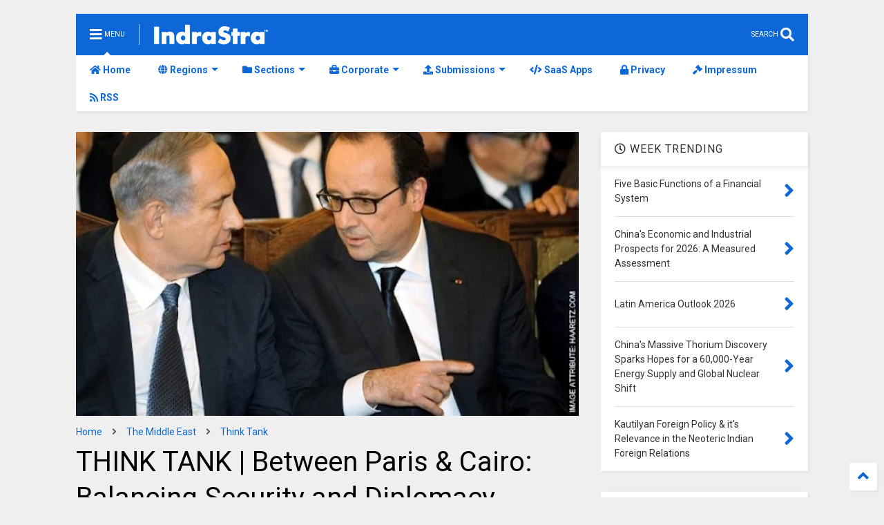

--- FILE ---
content_type: text/html; charset=utf-8
request_url: https://www.google.com/recaptcha/api2/aframe
body_size: 268
content:
<!DOCTYPE HTML><html><head><meta http-equiv="content-type" content="text/html; charset=UTF-8"></head><body><script nonce="-zjrXotm-i5YJHlHn_V5qA">/** Anti-fraud and anti-abuse applications only. See google.com/recaptcha */ try{var clients={'sodar':'https://pagead2.googlesyndication.com/pagead/sodar?'};window.addEventListener("message",function(a){try{if(a.source===window.parent){var b=JSON.parse(a.data);var c=clients[b['id']];if(c){var d=document.createElement('img');d.src=c+b['params']+'&rc='+(localStorage.getItem("rc::a")?sessionStorage.getItem("rc::b"):"");window.document.body.appendChild(d);sessionStorage.setItem("rc::e",parseInt(sessionStorage.getItem("rc::e")||0)+1);localStorage.setItem("rc::h",'1768994078048');}}}catch(b){}});window.parent.postMessage("_grecaptcha_ready", "*");}catch(b){}</script></body></html>

--- FILE ---
content_type: application/javascript; charset=utf-8
request_url: https://fundingchoicesmessages.google.com/f/AGSKWxVzCooMK-NRxNWliG6jXPkY3ZWTrfqm0M2gxPTSv0iXhY-gkyJv1-Ii6vTvVu0y5JUqTeU-p79J9IDBu08Vh5MMky-ee8c7hFa7Xjk4DlFcUwzHVd-fTA6gmaITFWJQRO41I8qHam9h7YPKipK-DZZorRLSWcDVFBXnHzQ81H7j8AZwrJuVyNtk0_gm/_/yahoo_overture._ad_content./ad0._764x70_/ad-leaderboard.
body_size: -1294
content:
window['94f6ae15-9b3e-459d-afac-9f5a5abc3a96'] = true;

--- FILE ---
content_type: text/javascript; charset=UTF-8
request_url: https://www.indrastra.com/feeds/posts/default?alt=json-in-script&max-results=4&start-index=1&callback=jQuery22409146509232111972_1768994069490&_=1768994069491
body_size: 58355
content:
// API callback
jQuery22409146509232111972_1768994069490({"version":"1.0","encoding":"UTF-8","feed":{"xmlns":"http://www.w3.org/2005/Atom","xmlns$openSearch":"http://a9.com/-/spec/opensearchrss/1.0/","xmlns$blogger":"http://schemas.google.com/blogger/2008","xmlns$georss":"http://www.georss.org/georss","xmlns$gd":"http://schemas.google.com/g/2005","xmlns$thr":"http://purl.org/syndication/thread/1.0","id":{"$t":"tag:blogger.com,1999:blog-1461303524738926686"},"updated":{"$t":"2026-01-18T05:58:14.234-05:00"},"category":[{"term":"Featured"},{"term":"News"},{"term":"Business \u0026 Economy"},{"term":"United States"},{"term":"Opinion"},{"term":"India"},{"term":"Kindle"},{"term":"The Middle East"},{"term":"China"},{"term":"South Asia"},{"term":"Science \u0026 Technology"},{"term":"Oil \u0026 Gas"},{"term":"Russia"},{"term":"Energy"},{"term":"Think Tank"},{"term":"European Union"},{"term":"Iran"},{"term":"Greater Asia"},{"term":"Pakistan"},{"term":"Israel"},{"term":"Press Release"},{"term":"UAE"},{"term":"IT ITeS"},{"term":"Automotive"},{"term":"Conflict"},{"term":"Government"},{"term":"Saudi Arabia"},{"term":"OPEC"},{"term":"Economy"},{"term":"Ukraine"},{"term":"Cyber Security \u0026 Warfare"},{"term":"Syria"},{"term":"Qatar"},{"term":"Africa"},{"term":"Military"},{"term":"Editor's Opinion"},{"term":"Papers"},{"term":"Japan"},{"term":"Coronavirus"},{"term":"Brazil"},{"term":"Geo Politics"},{"term":"Global Trade"},{"term":"Fujairah"},{"term":"South East Asia"},{"term":"Afghanistan"},{"term":"Artificial Intelligence"},{"term":"United Kingdom"},{"term":"Latin America"},{"term":"Islamic State"},{"term":"Pandemic"},{"term":"Central Asia"},{"term":"Counter Terrorism"},{"term":"IMF"},{"term":"Terrorism"},{"term":"Turkey"},{"term":"Donald Trump"},{"term":"Germany"},{"term":"Oil Price"},{"term":"South Korea"},{"term":"Healthcare"},{"term":"Independent Media"},{"term":"Asia"},{"term":"Climate"},{"term":"Aviation"},{"term":"Education"},{"term":"Politics"},{"term":"North Korea"},{"term":"Australia"},{"term":"Elections"},{"term":"Missile Systems"},{"term":"Financial Markets"},{"term":"Canada"},{"term":"Reports"},{"term":"North America"},{"term":"South America"},{"term":"Supply Chain Management"},{"term":"Public Policy"},{"term":"Banking"},{"term":"Conflict Resolution"},{"term":"Internet"},{"term":"Iraq"},{"term":"Maritime"},{"term":"Naval Warfare"},{"term":"Transportation"},{"term":"Central Eastern Europe"},{"term":"Nuclear Security"},{"term":"Space"},{"term":"Economics"},{"term":"Environment"},{"term":"Cloud Computing"},{"term":"Startups"},{"term":"Nuclear"},{"term":"Social Media Intelligence"},{"term":"Ukraine War"},{"term":"World Bank"},{"term":"Computers"},{"term":"Social Policy"},{"term":"Digital"},{"term":"Marketing"},{"term":"South China Sea"},{"term":"Stock Markets"},{"term":"Taiwan"},{"term":"Aerial Warfare"},{"term":"France"},{"term":"Data Analytics"},{"term":"Retail"},{"term":"Internet of Things"},{"term":"Nuclear Agreement"},{"term":"Presidential Election"},{"term":"Blockchain"},{"term":"Investment"},{"term":"NATO"},{"term":"Natural Gas"},{"term":"ISIS"},{"term":"Vietnam"},{"term":"World Economy"},{"term":"Bangladesh"},{"term":"Human Development"},{"term":"Advertising"},{"term":"Armenia"},{"term":"Myanmar"},{"term":"Palestine"},{"term":"Yemen"},{"term":"Big Data"},{"term":"Mass Media"},{"term":"United Nations"},{"term":"Air Force"},{"term":"Climate Change"},{"term":"Energy Politics"},{"term":"Indonesia"},{"term":"Taxation"},{"term":"Crypto Currency"},{"term":"Egypt"},{"term":"Energy Policy"},{"term":"Indian Navy"},{"term":"Kazakhstan"},{"term":"Food Security"},{"term":"Indian Ocean"},{"term":"Oman"},{"term":"Research and Development"},{"term":"Sri Lanka"},{"term":"Asia Pacific"},{"term":"Naval Engineering"},{"term":"Semiconductor"},{"term":"Telecom"},{"term":"Trade War"},{"term":"Book Review"},{"term":"Engineering"},{"term":"Gas Price"},{"term":"North Africa"},{"term":"Accidents"},{"term":"Bilateral Cooperation"},{"term":"Democracy"},{"term":"Employment"},{"term":"Funding"},{"term":"Immigration"},{"term":"Navy"},{"term":"Refugee"},{"term":"UAV"},{"term":"Venezuela"},{"term":"Agriculture"},{"term":"Boeing"},{"term":"Brexit"},{"term":"Innovations"},{"term":"Transcaucasus"},{"term":"USAF"},{"term":"Land Warfare"},{"term":"BRICS"},{"term":"Google"},{"term":"Migration"},{"term":"Petroleum"},{"term":"Situational Awareness"},{"term":"South Africa"},{"term":"Finance"},{"term":"Gaza"},{"term":"Indian Air Force"},{"term":"Mergers and Acquisitions"},{"term":"Persian Gulf"},{"term":"Philippines"},{"term":"Renewable"},{"term":"Singapore"},{"term":"Sustainable Development"},{"term":"Travel and Tourism"},{"term":"West Africa"},{"term":"Azerbaijan"},{"term":"Border Conflicts"},{"term":"Europe"},{"term":"Privacy"},{"term":"Reforms"},{"term":"Tariff"},{"term":"Trade Agreements"},{"term":"US Navy"},{"term":"Water"},{"term":"Awards"},{"term":"Colombia"},{"term":"Electric Vehicle"},{"term":"Fintech"},{"term":"Housing"},{"term":"Manufacturing"},{"term":"Satellite"},{"term":"Solar Energy"},{"term":"Submarine"},{"term":"Taliban"},{"term":"ePayments"},{"term":"Broadcasting"},{"term":"Cyberwarfare"},{"term":"Houthi"},{"term":"Mining"},{"term":"Natural Disasters"},{"term":"Pharmaceuticals"},{"term":"Protests"},{"term":"USA"},{"term":"Counter Intelligence"},{"term":"Cyber Attack"},{"term":"Defense"},{"term":"Diplomacy"},{"term":"Drones"},{"term":"Entrepreneurship"},{"term":"Fiscal Policy"},{"term":"Nepal"},{"term":"OBOR"},{"term":"ADB"},{"term":"Bhutan"},{"term":"Brand Management"},{"term":"Debt"},{"term":"GDP"},{"term":"Generative AI"},{"term":"Geoint"},{"term":"Greece"},{"term":"Libya"},{"term":"Mexico"},{"term":"Military Exercise"},{"term":"NASA"},{"term":"Surveillance"},{"term":"Women's Right"},{"term":"ASEAN"},{"term":"Aerial Reconnaissance"},{"term":"Air Crash"},{"term":"Automation"},{"term":"Bitcoin"},{"term":"Cognitive Computing"},{"term":"Communication"},{"term":"Foreign Policy"},{"term":"Hamas"},{"term":"International Business"},{"term":"Kashmir"},{"term":"Maldives"},{"term":"Mongolia"},{"term":"Technology"},{"term":"Thailand"},{"term":"Uzbekistan"},{"term":"Anti Narcotics"},{"term":"Geopolitics"},{"term":"Georgia"},{"term":"Helicopter"},{"term":"Islam"},{"term":"Italy"},{"term":"Lebanon"},{"term":"Loans"},{"term":"Malaysia"},{"term":"Mediterranean"},{"term":"Microsoft"},{"term":"Mobile Communications"},{"term":"Sharjah"},{"term":"Shipping"},{"term":"Tajikistan"},{"term":"US Army"},{"term":"Academics"},{"term":"Book"},{"term":"Caribbean"},{"term":"Digital Economy"},{"term":"Digital Transformation"},{"term":"GCC"},{"term":"Global Water Crisis"},{"term":"Indo-Pacific"},{"term":"International Law"},{"term":"Legal"},{"term":"Urban Planning"},{"term":"Weapons"},{"term":"eCommerce"},{"term":"5G"},{"term":"AmritaJash"},{"term":"Balkan"},{"term":"Chile"},{"term":"Digital Marketing"},{"term":"Facebook"},{"term":"G20"},{"term":"History"},{"term":"Inflation"},{"term":"Kurds"},{"term":"Labor Laws"},{"term":"Martech"},{"term":"Nigeria"},{"term":"Railway"},{"term":"Turkmenistan"},{"term":"Women"},{"term":"World Peace"},{"term":"Air Defense"},{"term":"Bahrain"},{"term":"COVID"},{"term":"CPEC"},{"term":"Carbon Economy"},{"term":"Caucasus"},{"term":"Currency"},{"term":"Data"},{"term":"Earthquake"},{"term":"East China Sea"},{"term":"Electronics"},{"term":"Enterprise Software Solutions"},{"term":"ISIL"},{"term":"Intelligence Analysis"},{"term":"International Relations"},{"term":"Kurdistan"},{"term":"Kyrgyzstan"},{"term":"National Security"},{"term":"Poland"},{"term":"Population"},{"term":"Religion \u0026 Spirituality"},{"term":"Soviet Union"},{"term":"Spain"},{"term":"Xi Jinping"},{"term":"geospatial"},{"term":"Adani Group"},{"term":"Argentina"},{"term":"Augmented Reality"},{"term":"Baluchistan"},{"term":"Border Control and Surveillance"},{"term":"Cambodia"},{"term":"Cuba"},{"term":"Defense Deals"},{"term":"Federal Reserve"},{"term":"Health"},{"term":"Interview"},{"term":"Joe Biden"},{"term":"Machine Learning"},{"term":"Modi"},{"term":"Nuclear Energy"},{"term":"Policy"},{"term":"Poverty"},{"term":"Publishing"},{"term":"Robotics"},{"term":"Software"},{"term":"UNCLOS"},{"term":"Water Politics"},{"term":"Anthropology"},{"term":"Boko Haram"},{"term":"Bolivia"},{"term":"Chemicals"},{"term":"Consumer Price Index"},{"term":"Electricity"},{"term":"Export Import"},{"term":"Hong Kong"},{"term":"Human Rights"},{"term":"Indian Army"},{"term":"Jordan"},{"term":"Journalism"},{"term":"Kuwait"},{"term":"Mali"},{"term":"Management Consulting"},{"term":"Missile Launching Facilities"},{"term":"Neurosciences"},{"term":"New Zealand"},{"term":"Oil Gas"},{"term":"Peace Deal"},{"term":"Pipelines"},{"term":"Power Transmission"},{"term":"Public Safety"},{"term":"Putin"},{"term":"Real Estate"},{"term":"Red Sea"},{"term":"Risk Management"},{"term":"Smart Cities"},{"term":"Switzerland"},{"term":"Tunisia"},{"term":"Virtual Reality"},{"term":"Aircraft Systems"},{"term":"Arctic"},{"term":"BRI"},{"term":"Budget"},{"term":"COVID Vaccine"},{"term":"Clean Energy"},{"term":"Coal"},{"term":"Commodities"},{"term":"Credit Rating"},{"term":"Demonetization"},{"term":"Diplomatic Row"},{"term":"Elon Musk"},{"term":"Epidemic"},{"term":"Euro"},{"term":"F-35"},{"term":"FDI"},{"term":"Gujarat"},{"term":"Hacking"},{"term":"Israel-Iran War"},{"term":"Kenya"},{"term":"Law"},{"term":"MENA"},{"term":"Monetary Policy"},{"term":"Pacific"},{"term":"Peru"},{"term":"Policy Brief"},{"term":"Report"},{"term":"Russian Navy"},{"term":"SAARC"},{"term":"Sanctions"},{"term":"Scandinavia"},{"term":"Scotland"},{"term":"Security"},{"term":"Seychelles"},{"term":"Shia"},{"term":"Silk Route"},{"term":"Somalia"},{"term":"Sudan"},{"term":"Sunni"},{"term":"WTO"},{"term":"Aerospace"},{"term":"Airbus"},{"term":"Aircraft Carriers"},{"term":"Bay of Bengal"},{"term":"CIS"},{"term":"CPG"},{"term":"California"},{"term":"Civil Liberties"},{"term":"Civil Society"},{"term":"Cold War"},{"term":"Construction"},{"term":"Corporate Governance"},{"term":"Culture"},{"term":"Cybernetics"},{"term":"Cyprus"},{"term":"Czech Republic"},{"term":"Decision Support System"},{"term":"EuroZone"},{"term":"Finland"},{"term":"Forex"},{"term":"Gold"},{"term":"Horn of Africa"},{"term":"Human Resource Management"},{"term":"Hydrogen"},{"term":"Intelligence"},{"term":"Intra-Government"},{"term":"Iron \u0026 Steel"},{"term":"Joint Strike Fighter"},{"term":"Judicial"},{"term":"Mobility"},{"term":"Naval Base"},{"term":"New York"},{"term":"Norway"},{"term":"OECD"},{"term":"OFID"},{"term":"Online Education"},{"term":"Propaganda"},{"term":"Referendum"},{"term":"Research"},{"term":"Rohingya"},{"term":"SCO"},{"term":"SEO"},{"term":"Sikkim"},{"term":"Strategy Games"},{"term":"Survey"},{"term":"Wikipedia"},{"term":"Al Qaida"},{"term":"American History"},{"term":"Anti-Corruption"},{"term":"Antitrust"},{"term":"Autonomous Vehicle"},{"term":"Biotechnology"},{"term":"Bond Market"},{"term":"COP26"},{"term":"Children"},{"term":"Consumer Behavior"},{"term":"Corporate Social Responsibility"},{"term":"Corruption"},{"term":"Crimea"},{"term":"Data Center"},{"term":"Disaster Management"},{"term":"Earning Reports"},{"term":"Ecuador"},{"term":"Ethiopia"},{"term":"Eulogy"},{"term":"Free Syrian Army"},{"term":"G7"},{"term":"Gender Studies"},{"term":"Gun Control"},{"term":"Hindutva"},{"term":"Hydrocarbon"},{"term":"IPO"},{"term":"Industrial Accidents"},{"term":"Industrial Safety"},{"term":"Infrastructure"},{"term":"Insurance"},{"term":"Interest Rate"},{"term":"Investigative Journalism"},{"term":"Knowledge Management"},{"term":"Labor Market"},{"term":"Mental Health"},{"term":"Meta"},{"term":"Metals"},{"term":"Micro-finance"},{"term":"Military-Industrial Complex"},{"term":"Moon"},{"term":"Nanotechnology"},{"term":"Narendra Modi"},{"term":"New Delhi"},{"term":"Non Government Organization"},{"term":"Open Source"},{"term":"Operational Research"},{"term":"PLAN"},{"term":"Private Equity"},{"term":"Project Management"},{"term":"Quantum Computing"},{"term":"Quantum Physics"},{"term":"Rahul Guhathakurta"},{"term":"Ranking"},{"term":"Rare Earth Elements"},{"term":"Recall"},{"term":"Regional"},{"term":"Republicans"},{"term":"SEBI"},{"term":"Sea Lanes of Communications"},{"term":"Senate"},{"term":"Serbia"},{"term":"Shale Gas"},{"term":"South Sudan"},{"term":"Sub-Sahara"},{"term":"Sweden"},{"term":"Tanzania"},{"term":"Texas"},{"term":"Trade Talks"},{"term":"Transcript"},{"term":"University and Colleges"},{"term":"Vatican"},{"term":"Venture Capital"},{"term":"Algeria"},{"term":"Apple"},{"term":"Arab League"},{"term":"Architecture"},{"term":"Army"},{"term":"Art"},{"term":"Balance of Trade"},{"term":"Balochistan"},{"term":"Baltic"},{"term":"Bankruptcy"},{"term":"Battery Technology"},{"term":"Belarus"},{"term":"Belt Road Initiative"},{"term":"Black Money"},{"term":"Bomb"},{"term":"British"},{"term":"Brunei"},{"term":"Catalan"},{"term":"Central Asian"},{"term":"Clinical Research"},{"term":"Coast Guard"},{"term":"Communism"},{"term":"Copper"},{"term":"DARPA"},{"term":"Database"},{"term":"Demographic Studies"},{"term":"Digital Currency"},{"term":"Digital Payments"},{"term":"Documentary"},{"term":"Eurasia"},{"term":"Fake News"},{"term":"Fishery"},{"term":"Forecasting"},{"term":"Freedom"},{"term":"Ghana"},{"term":"Global Markets"},{"term":"Globalization"},{"term":"Green Energy"},{"term":"Hezbollah"},{"term":"Humanitarian"},{"term":"Hungary"},{"term":"Hunger"},{"term":"Intellectual Property"},{"term":"Jamaica"},{"term":"Justice System"},{"term":"Kamala Harris"},{"term":"Land Reforms"},{"term":"Leadership"},{"term":"Lifestyle"},{"term":"Livelihood"},{"term":"Lone Wolf Attacks"},{"term":"Main Battle Tank"},{"term":"Marine Engineering"},{"term":"Mauritius"},{"term":"Mobile Apps"},{"term":"Morocco"},{"term":"Mortgage"},{"term":"Mutual Funds"},{"term":"NAFTA"},{"term":"NYSE"},{"term":"Niger"},{"term":"Obama"},{"term":"Pakistan Air Force"},{"term":"Pakistan Navy"},{"term":"Paper"},{"term":"Photos"},{"term":"Polynesia"},{"term":"Psychology"},{"term":"Romania"},{"term":"Social Media"},{"term":"Space Station"},{"term":"Sports"},{"term":"Tata"},{"term":"Tibet"},{"term":"TikTok"},{"term":"Town Planning"},{"term":"U.S. Air Force"},{"term":"Uyghur"},{"term":"WEF"},{"term":"WHO"},{"term":"Wahhabism"},{"term":"Western Sahara"},{"term":"Wildlife"},{"term":"World War II"},{"term":"3D Technology"},{"term":"AQAP"},{"term":"AWACS"},{"term":"Abkhazia"},{"term":"Abortion Laws"},{"term":"Activism"},{"term":"Advisory"},{"term":"Agile Methodology"},{"term":"Air Pollution"},{"term":"Albania"},{"term":"Anti-Piracy"},{"term":"Applied Sciences"},{"term":"Artillery"},{"term":"Arunachal Pradesh"},{"term":"Assassination"},{"term":"Astrophysics"},{"term":"Autonomous Flight"},{"term":"BBC"},{"term":"Balance of Payments"},{"term":"Bashar Al Asad"},{"term":"Black Sea"},{"term":"Bosnia"},{"term":"Burma"},{"term":"Caspian Sea"},{"term":"Cement"},{"term":"Chad"},{"term":"Charity"},{"term":"Chatbots"},{"term":"China+1"},{"term":"Citizenship"},{"term":"Civil Engineering"},{"term":"Civil Rights"},{"term":"Climate Finance"},{"term":"Climate Studies"},{"term":"Conferences"},{"term":"Congo"},{"term":"Costa Rica"},{"term":"Credit"},{"term":"Credit Score"},{"term":"Critical Minerals"},{"term":"Croatia"},{"term":"Cyber Crime"},{"term":"Data Science"},{"term":"Deforestation"},{"term":"Democrats"},{"term":"Disinformation"},{"term":"Djibouti"},{"term":"Doklam"},{"term":"Dominica"},{"term":"Donetsk"},{"term":"Dossier"},{"term":"E-Government"},{"term":"ECOWAS"},{"term":"Earth Science"},{"term":"East Africa"},{"term":"Econometrics"},{"term":"Economic Indicator"},{"term":"Edge Computing"},{"term":"England"},{"term":"Exchange-traded Funds"},{"term":"Exclusive"},{"term":"Exhibitions"},{"term":"FARC"},{"term":"Farnborough. United Kingdom"},{"term":"Financial Planning"},{"term":"Financial Statement"},{"term":"Floods"},{"term":"Freedom of Press"},{"term":"Freedom of Speech"},{"term":"GST"},{"term":"Gambia"},{"term":"Gaming"},{"term":"Geography"},{"term":"Geothermal"},{"term":"Greenland"},{"term":"Gross Domestic Product"},{"term":"Haiti"},{"term":"Heatwave"},{"term":"Hinduism"},{"term":"Honduras"},{"term":"IAEA"},{"term":"IMEEC"},{"term":"ISRO"},{"term":"Iceland"},{"term":"Identification"},{"term":"Imaging"},{"term":"Industrial Automation"},{"term":"Khalistan"},{"term":"Kosovo"},{"term":"LGBTQ"},{"term":"LNG"},{"term":"Laos"},{"term":"Littoral Warfare"},{"term":"Lugansk"},{"term":"Malware"},{"term":"Market Research"},{"term":"Mars"},{"term":"Material Science"},{"term":"Mechatronics"},{"term":"Mercosur"},{"term":"Metadata"},{"term":"Military Service"},{"term":"Money Market"},{"term":"Moscow"},{"term":"Multilateralism"},{"term":"Muslim Brotherhood"},{"term":"NAM"},{"term":"NBC Warfare"},{"term":"NSG"},{"term":"Nationalism"},{"term":"Naval Intelligence"},{"term":"Naval Postgraduate School"},{"term":"Navigation"},{"term":"Negotiations"},{"term":"Nonproliferation"},{"term":"Nuclear Doctrine"},{"term":"Nuclear Propulsion"},{"term":"ObamaCare"},{"term":"Oceania"},{"term":"Olympics"},{"term":"Open Journal Systems"},{"term":"OpenAI"},{"term":"PLA"},{"term":"Papua New Guinea"},{"term":"Partnership"},{"term":"Patents"},{"term":"Pension"},{"term":"Petrochemicals"},{"term":"Philosophy"},{"term":"Plastic Industry"},{"term":"Pope"},{"term":"President APJ Abdul Kalam"},{"term":"Private Military Contractors"},{"term":"Quarter Results"},{"term":"RADAR"},{"term":"RCEP"},{"term":"Racial Justice"},{"term":"Recession"},{"term":"Regulations"},{"term":"Rescue Operation"},{"term":"SAM"},{"term":"Securities"},{"term":"Shutdown"},{"term":"Simulations"},{"term":"Sovereign Wealth Funds"},{"term":"Soviet"},{"term":"Spaceflight"},{"term":"Storm"},{"term":"TPP"},{"term":"Testing"},{"term":"Total Quality Management"},{"term":"Transpacific"},{"term":"U.S. Dollar"},{"term":"UNIDO"},{"term":"US Congress"},{"term":"US Space Force"},{"term":"Unemployment"},{"term":"Uranium"},{"term":"Wearable"},{"term":"Weather"},{"term":"West"},{"term":"West Bengal"},{"term":"White House"},{"term":"Whitepaper"},{"term":"Wikileaks"},{"term":"Wisconsin"},{"term":"Xinjiang"},{"term":"Zimbabwe"},{"term":"-51"},{"term":"ADIZ"},{"term":"AI Policy"},{"term":"ALBA"},{"term":"APEC"},{"term":"ATGM"},{"term":"Adults"},{"term":"Affluence"},{"term":"Agentic AI"},{"term":"Air Defence Identification Zone"},{"term":"Al Nusra"},{"term":"Al Shabab"},{"term":"Alaska"},{"term":"Alibaba"},{"term":"Andaman \u0026 Nicobar"},{"term":"Antarctic"},{"term":"Antarctica"},{"term":"Anti Tank"},{"term":"Anti-Submarine"},{"term":"Anti-Terrorism Legislation"},{"term":"Anti-dumping"},{"term":"Asset Management"},{"term":"Asymmetrical Warfare"},{"term":"Atmospheric Science"},{"term":"Atomic.Atom"},{"term":"Austria"},{"term":"Azeri"},{"term":"B2B"},{"term":"BFSI"},{"term":"BIMSTEC"},{"term":"BISA"},{"term":"Bali"},{"term":"Basel"},{"term":"Beijing"},{"term":"Belgium"},{"term":"Beto O'Rourke"},{"term":"Big Tech"},{"term":"Bihar"},{"term":"Biodiversity"},{"term":"Biography"},{"term":"Biology"},{"term":"Birth"},{"term":"Black Lives Matter"},{"term":"Blackrock"},{"term":"Blood Diamonds"},{"term":"Bloomberg"},{"term":"Bonds"},{"term":"Brussels"},{"term":"Buddhism"},{"term":"Build Back Better"},{"term":"Bulgaria"},{"term":"C-UAS"},{"term":"CAREC"},{"term":"CARICOM"},{"term":"CBRN"},{"term":"CIA"},{"term":"COP28"},{"term":"COP29"},{"term":"CRM"},{"term":"CSTO"},{"term":"Call for Proposals"},{"term":"Cameroon"},{"term":"Canadian Security Intelligence Service (CSIS)"},{"term":"Cancer Research"},{"term":"Catholic Church"},{"term":"Ceasefire"},{"term":"Censorship"},{"term":"Central African Republic"},{"term":"Central Banks"},{"term":"Certification"},{"term":"Chagos Archipelago"},{"term":"Chanakya"},{"term":"Chemistry"},{"term":"Child Labor"},{"term":"Child Marriage"},{"term":"Christianity"},{"term":"Civil Unrest"},{"term":"Civilization"},{"term":"Clinton"},{"term":"Cocoa"},{"term":"Compliance"},{"term":"Computing"},{"term":"Conflict Diamonds"},{"term":"Conflict Resources"},{"term":"Consumer Confidence Index"},{"term":"Consumption"},{"term":"Corporate Communication"},{"term":"Credit Risk"},{"term":"Cryptography"},{"term":"Customer Exeperience"},{"term":"Customer Relationship Management"},{"term":"Cybersecurity"},{"term":"Cyclone"},{"term":"DACA"},{"term":"DEA"},{"term":"DOGE"},{"term":"Dagestan"},{"term":"Dark Fleet"},{"term":"Data Privacy"},{"term":"Data Quality"},{"term":"Daughter.Leslee"},{"term":"Davos"},{"term":"DeBeers"},{"term":"Debt Fund"},{"term":"DeepSeek"},{"term":"Deflation"},{"term":"Deloitte"},{"term":"Denmark"},{"term":"Denmark. F-35"},{"term":"Denuclearization"},{"term":"Diamonds"},{"term":"Diversity \u0026 Inclusion"},{"term":"Dokolam"},{"term":"Drone Warfare"},{"term":"E-International Relations"},{"term":"ECB"},{"term":"EFTA"},{"term":"ESA"},{"term":"Ebrahim Raisi"},{"term":"Economic Justice"},{"term":"Election Disinformation"},{"term":"Emerging Markets"},{"term":"Executive Order"},{"term":"Explosives"},{"term":"FATF"},{"term":"FIFA World Cup"},{"term":"FTC"},{"term":"Fallen"},{"term":"Fidel Castro"},{"term":"Fiji"},{"term":"Five Eyes"},{"term":"Forces"},{"term":"Free Market"},{"term":"Free Trade Agreement"},{"term":"French Polynesia"},{"term":"Frigate"},{"term":"Fund Management"},{"term":"Future"},{"term":"G24"},{"term":"GATT"},{"term":"GDPR"},{"term":"GPS"},{"term":"Gaddafi"},{"term":"Gambling"},{"term":"Garissa Attack"},{"term":"Geneal Management"},{"term":"General Management"},{"term":"Genetics"},{"term":"Georgian"},{"term":"Gibratar"},{"term":"Gig economy"},{"term":"Glaciology"},{"term":"Global Combat Air Programme"},{"term":"Global Perception"},{"term":"Global Warming"},{"term":"Golden Dome"},{"term":"Gorkhaland"},{"term":"Government Analytics"},{"term":"Government Bond"},{"term":"Government contracts"},{"term":"Green Bonds"},{"term":"Gulf of Tonkin"},{"term":"Hasan"},{"term":"Heliport"},{"term":"High Altitude Warfare"},{"term":"High Speed Railway System"},{"term":"Hillary 2016"},{"term":"Hillary Clinton"},{"term":"Himalaya"},{"term":"Home Security"},{"term":"Howitzer"},{"term":"ICBM"},{"term":"ICO"},{"term":"IDF"},{"term":"IPEF"},{"term":"IRGC"},{"term":"ISAF"},{"term":"Impeachment"},{"term":"Imran Khan"},{"term":"India's"},{"term":"Indian Nationalism"},{"term":"Indices"},{"term":"Indigenous rights"},{"term":"IndraStra"},{"term":"Indus Water Treaty"},{"term":"Infographic"},{"term":"Information Leaks"},{"term":"Insider Trading"},{"term":"Insolvency and Bankruptcy"},{"term":"Investor Relations"},{"term":"Islamic Banking"},{"term":"Ivory Coast"},{"term":"JASDF"},{"term":"JMSDF"},{"term":"Jabhat al-Nusra"},{"term":"Jack Ma"},{"term":"Jihad"},{"term":"Julian Assange"},{"term":"Kanchin"},{"term":"Kaspersky"},{"term":"Kiev"},{"term":"Knowledge"},{"term":"Korean Conflict"},{"term":"Kubernetes"},{"term":"Ladakh"},{"term":"Languages"},{"term":"Large Language Model"},{"term":"Large language models"},{"term":"Laser Defense Systems"},{"term":"Li Keqiang"},{"term":"Liberalism"},{"term":"Library Science"},{"term":"Liechtenstein"},{"term":"Light Battle Tank"},{"term":"Linkedin"},{"term":"Lithium"},{"term":"Lithuania"},{"term":"Lockdown"},{"term":"MDGs"},{"term":"Macedonia"},{"term":"Madagascar"},{"term":"Mahmoud"},{"term":"Manmohan Singh"},{"term":"Manpower"},{"term":"Manto"},{"term":"Marijuana"},{"term":"Marine Biology"},{"term":"Mass Shooting"},{"term":"Mauritania"},{"term":"Media War"},{"term":"MediaWiki"},{"term":"Medical"},{"term":"Medicare"},{"term":"Mike Pence"},{"term":"Military Aid"},{"term":"Military Operation"},{"term":"Moldova"},{"term":"Monaco"},{"term":"Monkeypox"},{"term":"Monsoon"},{"term":"Montreux Convention"},{"term":"Morsi"},{"term":"Motivation"},{"term":"Mozambique"},{"term":"Mubarak"},{"term":"Mumbai"},{"term":"NASDAQ"},{"term":"NDC"},{"term":"NFT"},{"term":"NGO"},{"term":"NSA"},{"term":"Namibia"},{"term":"National Identification Card"},{"term":"Natural Language Processing"},{"term":"Nauru"},{"term":"Naval Aviation"},{"term":"Nearshoring"},{"term":"Netflix"},{"term":"New Caledonia"},{"term":"New Normal"},{"term":"News Publishers"},{"term":"Newspaper"},{"term":"Nicaragua"},{"term":"Nikki Haley"},{"term":"Nirbhaya"},{"term":"Noble Prize"},{"term":"Non Aligned Movement"},{"term":"Nuclear Fussion"},{"term":"Nuclear Submarine"},{"term":"Obituary"},{"term":"Ocean Engineering"},{"term":"Omicron"},{"term":"Oncology"},{"term":"One Big Beautiful Bill Act"},{"term":"Online Reputation Management"},{"term":"Open Access"},{"term":"Open Letter"},{"term":"Operation Unified Protector"},{"term":"Opinon Poll"},{"term":"Optical Communications"},{"term":"Outbreak"},{"term":"PATRIOT Act"},{"term":"Pakistan Army"},{"term":"Palm Oil"},{"term":"Panama"},{"term":"Papal"},{"term":"Paracels"},{"term":"Paraguay"},{"term":"Partition"},{"term":"Party Congress"},{"term":"Passport"},{"term":"Payment Orchestration"},{"term":"Peacekeeping Mission"},{"term":"Pegasus"},{"term":"People Management"},{"term":"Philippine"},{"term":"Physics"},{"term":"Polar"},{"term":"Policing"},{"term":"Political Studies"},{"term":"Ports"},{"term":"Portugal"},{"term":"Prashant Kishor"},{"term":"Preprint"},{"term":"Prison System"},{"term":"Private Debt Fund"},{"term":"Privatization"},{"term":"Programmatic Advertising"},{"term":"Programming"},{"term":"Public Health"},{"term":"Public Relations"},{"term":"Publications"},{"term":"Purchasing Managers' Index"},{"term":"Q\u0026A"},{"term":"QC\/QA"},{"term":"Qods Force"},{"term":"Quad"},{"term":"Quantum Materials"},{"term":"Quantum Science"},{"term":"RBI"},{"term":"Raj"},{"term":"Rape"},{"term":"Rapid Prototyping"},{"term":"Real Money Gaming"},{"term":"Rehabilitation"},{"term":"Religion"},{"term":"Repository"},{"term":"Restructuring"},{"term":"Revenue Management"},{"term":"Revenue-based Financing"},{"term":"Rice"},{"term":"Royal Canadian Air Force"},{"term":"Rupee"},{"term":"S\u0026P500"},{"term":"SAFTA"},{"term":"SAR"},{"term":"SAT"},{"term":"SEZ"},{"term":"STEM"},{"term":"Saab"},{"term":"Saadat"},{"term":"Safety"},{"term":"Samoa"},{"term":"Scam"},{"term":"Science Fiction"},{"term":"Scud Missile"},{"term":"Search Engine"},{"term":"Senegal"},{"term":"Services Sector"},{"term":"Shadow Bank"},{"term":"Shanghai"},{"term":"Shinzo Abe"},{"term":"Siachen"},{"term":"Sierra Leone"},{"term":"Signal Intelligence"},{"term":"Silicon Valley"},{"term":"Silver"},{"term":"Sinai"},{"term":"Small Modular Nuclear Reactors"},{"term":"Smartphones"},{"term":"Social Science"},{"term":"Social Security"},{"term":"Socialism"},{"term":"Sociology"},{"term":"Soft Power"},{"term":"Software Engineering"},{"term":"Space-based Reconnaissance"},{"term":"Special Education"},{"term":"Special Forces"},{"term":"Sports Diplomacy"},{"term":"Spratlys"},{"term":"Stablecoin"},{"term":"Stamps"},{"term":"State"},{"term":"State of the Union"},{"term":"Statistics"},{"term":"Stephen Harper"},{"term":"Strike"},{"term":"Super computing"},{"term":"Swami Vivekananda"},{"term":"Tamar Gas Fields"},{"term":"Tamil"},{"term":"Tech Fest"},{"term":"Tel-Aviv"},{"term":"Telematics"},{"term":"Territorial Disputes"},{"term":"The Netherlands"},{"term":"Tim Walz"},{"term":"Tobacco"},{"term":"Tonga"},{"term":"Trademarks"},{"term":"Trainging and Development"},{"term":"Tsar"},{"term":"UCAV"},{"term":"UNESCO"},{"term":"UNHCR"},{"term":"US Army Aviation"},{"term":"US Dollar"},{"term":"US FDA"},{"term":"US Postal Service"},{"term":"US Senate"},{"term":"USV"},{"term":"UUV"},{"term":"Udwains"},{"term":"Uganda"},{"term":"Ummah"},{"term":"VPN"},{"term":"Valuation"},{"term":"Vanuatu"},{"term":"Vedant"},{"term":"Vibrant Gujarat"},{"term":"Victim"},{"term":"Videogames"},{"term":"Vision 2030"},{"term":"Wall Street"},{"term":"War"},{"term":"War Games"},{"term":"Warfare"},{"term":"WeChat"},{"term":"Webinar"},{"term":"Welfare"},{"term":"Whales"},{"term":"Wholesale Price Index"},{"term":"Wildfire"},{"term":"Wind Energy"},{"term":"Windows"},{"term":"Wireless Security"},{"term":"Workers Union"},{"term":"Workshop"},{"term":"World Expo"},{"term":"World War I"},{"term":"Wyoming"},{"term":"Yevgeny Prigozhin"},{"term":"Zbigniew Brzezinski"},{"term":"eBook"},{"term":"iPhone"}],"title":{"type":"text","$t":"IndraStra Global"},"subtitle":{"type":"html","$t":"Strategic Information Services Company"},"link":[{"rel":"http://schemas.google.com/g/2005#feed","type":"application/atom+xml","href":"https:\/\/www.indrastra.com\/feeds\/posts\/default"},{"rel":"self","type":"application/atom+xml","href":"https:\/\/www.blogger.com\/feeds\/1461303524738926686\/posts\/default?alt=json-in-script\u0026max-results=4"},{"rel":"alternate","type":"text/html","href":"https:\/\/www.indrastra.com\/"},{"rel":"hub","href":"http://pubsubhubbub.appspot.com/"},{"rel":"next","type":"application/atom+xml","href":"https:\/\/www.blogger.com\/feeds\/1461303524738926686\/posts\/default?alt=json-in-script\u0026start-index=5\u0026max-results=4"}],"author":[{"name":{"$t":"IndraStra Global"},"uri":{"$t":"http:\/\/www.blogger.com\/profile\/04065983396291846323"},"email":{"$t":"noreply@blogger.com"},"gd$image":{"rel":"http://schemas.google.com/g/2005#thumbnail","width":"32","height":"32","src":"\/\/blogger.googleusercontent.com\/img\/b\/R29vZ2xl\/AVvXsEhI8BQbVzm-DtFemHPDcPHxAjuDftEUeUacgZsANPoob_Ye5HMLKfuShuF4m2XxUWCtVyQtBDbf-ru_MKAEux9iPFYlbmQIY4QT6NqMpnlFa18eg2t867R6gEM6c9Cxwkg\/s113\/Webp.net-resizeimage+%2814%29.jpg"}}],"generator":{"version":"7.00","uri":"http://www.blogger.com","$t":"Blogger"},"openSearch$totalResults":{"$t":"4969"},"openSearch$startIndex":{"$t":"1"},"openSearch$itemsPerPage":{"$t":"4"},"entry":[{"id":{"$t":"tag:blogger.com,1999:blog-1461303524738926686.post-303416428854341110"},"published":{"$t":"2025-12-31T22:47:00.050-05:00"},"updated":{"$t":"2026-01-02T02:59:30.458-05:00"},"category":[{"scheme":"http://www.blogger.com/atom/ns#","term":"China"},{"scheme":"http://www.blogger.com/atom/ns#","term":"Featured"},{"scheme":"http://www.blogger.com/atom/ns#","term":"Latin America"},{"scheme":"http://www.blogger.com/atom/ns#","term":"United States"}],"title":{"type":"text","$t":"Latin America Outlook 2026"},"content":{"type":"html","$t":"\u003Ccenter\u003E\u003Cp class=\"MsoNormal\" style=\"text-align: justify;\"\u003E\u003Cspan lang=\"EN-US\"\u003E\u003C\/span\u003E\u003C\/p\u003E\u003Cdiv class=\"separator\" style=\"clear: both; text-align: center;\"\u003E\u003Ca href=\"https:\/\/blogger.googleusercontent.com\/img\/a\/AVvXsEhuT8RPqmHg2j466YbhiP0dj4XKPJOaRYmaCU14Y5eT7XJbESepgXd2t3VP2-uGUvkp32X94Wx8vmNwDbnet9rYwgVrMBlL6NM8hOtIHGhKlldm8nufdGYufO9p7hLQa-JrHUhM9GAgBZGZLVV9YyqfpK7RWbJufqtUN1S44u_kGviO5Hm33h-iGP3T5PU\" style=\"margin-left: 1em; margin-right: 1em;\"\u003E\u003Cimg alt=\"Latin America Outlook 2026\" data-original-height=\"2560\" data-original-width=\"4096\" height=\"400\" src=\"https:\/\/blogger.googleusercontent.com\/img\/a\/AVvXsEhuT8RPqmHg2j466YbhiP0dj4XKPJOaRYmaCU14Y5eT7XJbESepgXd2t3VP2-uGUvkp32X94Wx8vmNwDbnet9rYwgVrMBlL6NM8hOtIHGhKlldm8nufdGYufO9p7hLQa-JrHUhM9GAgBZGZLVV9YyqfpK7RWbJufqtUN1S44u_kGviO5Hm33h-iGP3T5PU=w640-h400\" title=\"Latin America Outlook 2026\" width=\"640\" \/\u003E\u003C\/a\u003E\u003C\/div\u003E\u003Ci\u003E\u003Cbr \/\u003E\u003Cdiv style=\"text-align: justify;\"\u003E\u003Ci style=\"text-align: left;\"\u003EA version of this article was published \u003Ca href=\"https:\/\/gordoninstitute.fiu.edu\/news-events\/the-policy-spotlight\/2025\/latin-america-outlook-2026.html\" rel=\"nofollow\" target=\"_blank\"\u003Eas a working paper by Florida International University\u003C\/a\u003E, December 17, 2025.\u003C\/i\u003E\u003C\/div\u003E\u003Cdiv style=\"text-align: justify;\"\u003E\u003Ci style=\"text-align: left;\"\u003E\u003Cbr \/\u003E\u003C\/i\u003E\u003C\/div\u003E\u003Cdiv style=\"text-align: justify;\"\u003E\u003Cspan\u003E\u003C\/span\u003E\u003Cspan\u003E\u003Ca name='more'\u003E\u003C\/a\u003E\u003C\/span\u003E\u003Ci style=\"text-align: left;\"\u003E\u003Cbr \/\u003E\u003C\/i\u003E\u003C\/div\u003E\u003C\/i\u003E\u003Co:p\u003E\u003C\/o:p\u003E\u003Cp\u003E\u003C\/p\u003E\u003Cp class=\"MsoNormal\" style=\"text-align: justify;\"\u003E\u003Cspan lang=\"EN-US\"\u003E\u003Cspan style=\"text-align: left;\"\u003E2026 is likely to continue the transformation of Latin America and the Caribbean and the U.S. approach to engagement with the region that began in 2025.\u0026nbsp; This work is the author’s personal analysis of the possible evolution of the strategic environment in the region in the new year.\u003C\/span\u003E\u003C\/span\u003E\u003C\/p\u003E\u003Cp class=\"MsoNormal\" style=\"text-align: justify;\"\u003E\u003Cspan lang=\"EN-US\"\u003EThe political, economic, and other dynamics\nof Latin America and the Caribbean may be understood as a \u003Ca href=\"https:\/\/serc.carleton.edu\/NAGTWorkshops\/complexsystems\/introduction.html\" rel=\"nofollow\" target=\"_blank\"\u003Ecomplex interdependent system\u003C\/a\u003E in which small perturbations and different outcomes\non key events can cause reinforcing effects that send the region on\ndramatically different potential trajectories.\u0026nbsp;\nNonetheless, it is possible to discern likely tendencies in the\ntrajectory of the region based on the interactions between influences,\nconditions, and strategic inflection points such as elections.\u0026nbsp; \u003Co:p\u003E\u003C\/o:p\u003E\u003C\/span\u003E\u003C\/p\u003E\u003Cp class=\"MsoNormal\" style=\"text-align: justify;\"\u003E\u003Cspan lang=\"EN-US\"\u003EPredicting the course of interdependent\nhuman, institutional, and external events, even for a year, cannot be done with\nthe mathematical precision once famously hypnotized by science fiction author\nIsaac Asimov in his “\u003Ca href=\"https:\/\/www.britannica.com\/topic\/Foundation-by-Asimov\" rel=\"nofollow\" target=\"_blank\"\u003EFoundation” series of novels\u003C\/a\u003E.\u0026nbsp; \u003Co:p\u003E\u003C\/o:p\u003E\u003C\/span\u003E\u003C\/p\u003E\u003Cp class=\"MsoNormal\" style=\"text-align: justify;\"\u003E\u003Cspan lang=\"EN-US\"\u003EThe following essay is thus this author’s postulation\nof one group of “reasonable” futures for Latin America and the Caribbean in\n2026 based on his interpretation of how those complex events seem likely to\nplay out.\u003Co:p\u003E\u003C\/o:p\u003E\u003C\/span\u003E\u003C\/p\u003E\u003Ch3 style=\"text-align: justify;\"\u003E\u003Cb\u003E\u003Cspan lang=\"EN-US\"\u003EOverview\u003C\/span\u003E\u003C\/b\u003E\u003C\/h3\u003E\u003Cp class=\"MsoNormal\" style=\"text-align: justify;\"\u003E\u003Cspan lang=\"EN-US\"\u003ELatin America and the Caribbean enters 2026\nwith an unprecedented number of governments \u003Ca href=\"https:\/\/www.csis.org\/analysis\/leveraging-latin-americas-embrace-united-states\" rel=\"nofollow\" target=\"_blank\"\u003Eoriented to work with the U.S.\u003C\/a\u003E and support its policies, strengthened by the possible\naddition of multiple additional U.S.-friendly governments through elections in\nthe year to come.\u0026nbsp; At the same time, most\nstates in the region will continue to deepen commercial and other engagement\nwith the People’s Republic of China (PRC), trying to do so in a fashion that\nwill not spark the ire of the current U.S. administration, even while\u0026nbsp; engagement in areas such as transportation,\ndigital, electricity and financial infrastructure, commodity exports,\n“people-to-people” and institutional engagement may quietly deepen PRC influence\nin the region in real terms.\u003Co:p\u003E\u003C\/o:p\u003E\u003C\/span\u003E\u003C\/p\u003E\u003Cp class=\"MsoNormal\" style=\"text-align: justify;\"\u003E\u003Cspan lang=\"EN-US\"\u003ERussia, Iran, and Hezbollah will likely\ncontinue to have a minor presence in the region, limited by \u003Ca href=\"https:\/\/www.whitehouse.gov\/wp-content\/uploads\/2025\/12\/2025-National-Security-Strategy.pdf\" rel=\"nofollow\" target=\"_blank\"\u003EU.S.attention and resistance to extra-hemispheric actors\u003C\/a\u003E in the region. \u0026nbsp;Russia’s continuing absorption by its invasion\nof the Ukraine and the profound disruption of Hezbollah and Iranian power by\nIsraeli actions in the Middle East during the preceding two years are also\nlikely to limit their advance in the region.\u0026nbsp;\n\u003Co:p\u003E\u003C\/o:p\u003E\u003C\/span\u003E\u003C\/p\u003E\u003Cp class=\"MsoNormal\" style=\"text-align: justify;\"\u003E\u003Cspan lang=\"EN-US\"\u003EBeyond these extra-hemispheric actors, the\nEuropean Union, Middle Eastern countries, and India will also likely have\nopportunities to expand their commercial engagement in the region in important\nways in 2026 due to the \u003Ca href=\"https:\/\/unctad.org\/news\/more-just-global-economy-role-latin-america\" rel=\"nofollow\" target=\"_blank\"\u003Econnectivity of the region\u003C\/a\u003E with the rest of the world and the region’s efforts to \u003Ca href=\"https:\/\/www.cepal.org\/en\/pressreleases\/given-united-states-new-tariff-policy-latin-american-and-caribbean-countries-should\" rel=\"nofollow\" target=\"_blank\"\u003Ediversify its commercial partners\u003C\/a\u003E in response to new U.S. tariff and other policies.\u003Co:p\u003E\u003C\/o:p\u003E\u003C\/span\u003E\u003C\/p\u003E\u003Cp class=\"MsoNormal\" style=\"text-align: justify;\"\u003E\u003Cspan lang=\"EN-US\"\u003EAs the region navigates between the U.S.\nand various extra-hemispheric actors, its deference to the U.S., currently\nstrong, may be eroded by its perception of U.S. success or difficulties in\u0026nbsp; its broader global agenda.\u0026nbsp; These may include the region’s perception\n(whether or not accurate) of:\u003Co:p\u003E\u003C\/o:p\u003E\u003C\/span\u003E\u003C\/p\u003E\u003Cp class=\"MsoListParagraphCxSpFirst\" style=\"margin-left: 38.4pt; text-align: justify; text-indent: -18pt;\"\u003E\u003C!--[if !supportLists]--\u003E\u003Cspan lang=\"EN-US\" style=\"font-family: Symbol; mso-bidi-font-family: Symbol; mso-fareast-font-family: Symbol;\"\u003E·\u003Cspan style=\"font-family: \u0026quot;Times New Roman\u0026quot;; font-feature-settings: normal; font-kerning: auto; font-language-override: normal; font-optical-sizing: auto; font-size-adjust: none; font-size: 7pt; font-stretch: normal; font-variant-alternates: normal; font-variant-east-asian: normal; font-variant-emoji: normal; font-variant-numeric: normal; font-variant-position: normal; font-variation-settings: normal; line-height: normal;\"\u003E\u0026nbsp;\u0026nbsp;\u0026nbsp;\u0026nbsp;\u0026nbsp;\u0026nbsp;\u0026nbsp;\u0026nbsp;\n\u003C\/span\u003E\u003C\/span\u003E\u003C!--[endif]--\u003E\u003Cspan lang=\"EN-US\"\u003E\u003Ca href=\"https:\/\/time.com\/7338224\/trump-ukraine-russia-putin-peace-negotiations\/\" rel=\"nofollow\" target=\"_blank\"\u003EU.S.inability to put an end to Russian aggression\u003C\/a\u003E in Ukraine\u003Co:p\u003E\u003C\/o:p\u003E\u003C\/span\u003E\u003C\/p\u003E\u003Cp class=\"MsoListParagraphCxSpMiddle\" style=\"margin-left: 38.4pt; text-align: justify; text-indent: -18pt;\"\u003E\u003C!--[if !supportLists]--\u003E\u003Cspan lang=\"EN-US\" style=\"font-family: Symbol; mso-bidi-font-family: Symbol; mso-fareast-font-family: Symbol;\"\u003E·\u003Cspan style=\"font-family: \u0026quot;Times New Roman\u0026quot;; font-feature-settings: normal; font-kerning: auto; font-language-override: normal; font-optical-sizing: auto; font-size-adjust: none; font-size: 7pt; font-stretch: normal; font-variant-alternates: normal; font-variant-east-asian: normal; font-variant-emoji: normal; font-variant-numeric: normal; font-variant-position: normal; font-variation-settings: normal; line-height: normal;\"\u003E\u0026nbsp; \u0026nbsp;\u0026nbsp;\u003C\/span\u003E\u003C\/span\u003E\u003Cspan lang=\"EN-US\"\u003EExpanding distrust of the U.S.\nand a decreased willingness to cooperate with it among its partners in both \u003Ca href=\"https:\/\/carnegieendowment.org\/europe\/strategic-europe\/2025\/12\/europe-needs-to-hear-what-america-is-saying?lang=en\"\u003EEurope\u003C\/a\u003E\nand \u003Ca href=\"https:\/\/asiasociety.org\/policy-institute\/stress-test-resilience-risks-opportunities-us-japan-alliance\"\u003EAsia\u003C\/a\u003E;\u003Co:p\u003E\u003C\/o:p\u003E\u003C\/span\u003E\u003C\/p\u003E\u003Cp class=\"MsoListParagraphCxSpMiddle\" style=\"margin-left: 38.4pt; text-align: justify; text-indent: -18pt;\"\u003E\u003C!--[if !supportLists]--\u003E\u003Cspan lang=\"EN-US\" style=\"font-family: Symbol; mso-bidi-font-family: Symbol; mso-fareast-font-family: Symbol;\"\u003E·\u003Cspan style=\"font-family: \u0026quot;Times New Roman\u0026quot;; font-feature-settings: normal; font-kerning: auto; font-language-override: normal; font-optical-sizing: auto; font-size-adjust: none; font-size: 7pt; font-stretch: normal; font-variant-alternates: normal; font-variant-east-asian: normal; font-variant-emoji: normal; font-variant-numeric: normal; font-variant-position: normal; font-variation-settings: normal; line-height: normal;\"\u003E\u0026nbsp;\u0026nbsp;\u0026nbsp;\u0026nbsp;\u003C\/span\u003E\u003C\/span\u003E\u003Cspan lang=\"EN-US\"\u003EThe U.S. not prevailing in its\nstrategic technology competitions\u0026nbsp; with\nthe PRC in \u003Ca href=\"https:\/\/fortune.com\/2025\/11\/11\/is-china-about-to-win-the-ai-race\/\"\u003Eartificial\nintelligence\u003C\/a\u003E, \u003Ca href=\"https:\/\/asiatimes.com\/2025\/12\/chinas-quantum-leap-could-crack-us-nuclear-deterrence\/\"\u003Equantum\ncomputing\u003C\/a\u003E, \u003Ca href=\"https:\/\/www.space.com\/astronomy\/moon\/us-in-real-danger-of-losing-the-moon-race-to-china-experts-tell-senate\"\u003Espace\u003C\/a\u003E,\n\u003Ca href=\"https:\/\/www.newsweek.com\/chart-shows-china-winning-clean-energy-race-2128827\"\u003Erenewable\nenergy\u003C\/a\u003E; \u003Co:p\u003E\u003C\/o:p\u003E\u003C\/span\u003E\u003C\/p\u003E\u003Cp class=\"MsoListParagraphCxSpMiddle\" style=\"margin-left: 38.4pt; text-align: justify; text-indent: -18pt;\"\u003E\u003C!--[if !supportLists]--\u003E\u003Cspan lang=\"EN-US\" style=\"font-family: Symbol; mso-bidi-font-family: Symbol; mso-fareast-font-family: Symbol;\"\u003E·\u003Cspan style=\"font-family: \u0026quot;Times New Roman\u0026quot;; font-feature-settings: normal; font-kerning: auto; font-language-override: normal; font-optical-sizing: auto; font-size-adjust: none; font-size: 7pt; font-stretch: normal; font-variant-alternates: normal; font-variant-east-asian: normal; font-variant-emoji: normal; font-variant-numeric: normal; font-variant-position: normal; font-variation-settings: normal; line-height: normal;\"\u003E\u0026nbsp;\u0026nbsp;\u0026nbsp;\u0026nbsp;\u0026nbsp;\u0026nbsp;\u0026nbsp;\u0026nbsp;\n\u003C\/span\u003E\u003C\/span\u003E\u003C!--[endif]--\u003E\u003Cspan lang=\"EN-US\"\u003Ethe PRC is prevailing over the\nU.S. in its control of the supply chains for \u003Ca href=\"https:\/\/thehill.com\/opinion\/energy-environment\/5648553-trump-china-critical-minerals\/\"\u003Ecritical\nminerals\u003C\/a\u003E;\u003Co:p\u003E\u003C\/o:p\u003E\u003C\/span\u003E\u003C\/p\u003E\u003Cp class=\"MsoListParagraphCxSpMiddle\" style=\"margin-left: 38.4pt; text-align: justify; text-indent: -18pt;\"\u003E\u003C!--[if !supportLists]--\u003E\u003Cspan lang=\"EN-US\" style=\"font-family: Symbol; mso-bidi-font-family: Symbol; mso-fareast-font-family: Symbol;\"\u003E·\u003Cspan style=\"font-family: \u0026quot;Times New Roman\u0026quot;; font-feature-settings: normal; font-kerning: auto; font-language-override: normal; font-optical-sizing: auto; font-size-adjust: none; font-size: 7pt; font-stretch: normal; font-variant-alternates: normal; font-variant-east-asian: normal; font-variant-emoji: normal; font-variant-numeric: normal; font-variant-position: normal; font-variation-settings: normal; line-height: normal;\"\u003E\u0026nbsp;\u0026nbsp;\u0026nbsp;\u0026nbsp;\u0026nbsp;\u0026nbsp;\u0026nbsp;\u0026nbsp;\n\u003C\/span\u003E\u003C\/span\u003E\u003C!--[endif]--\u003E\u003Cspan lang=\"EN-US\"\u003Ean \u003Ca href=\"https:\/\/www.economist.com\/china\/2025\/09\/10\/china-is-ditching-the-dollar-fast\" rel=\"nofollow\" target=\"_blank\"\u003Eerosionof the dominance\u003C\/a\u003E of the U.S. dollar in the international financial system;\u003Co:p\u003E\u003C\/o:p\u003E\u003C\/span\u003E\u003C\/p\u003E\u003Cp class=\"MsoListParagraphCxSpMiddle\" style=\"margin-left: 38.4pt; text-align: justify; text-indent: -18pt;\"\u003E\u003C!--[if !supportLists]--\u003E\u003Cspan lang=\"EN-US\" style=\"font-family: Symbol; mso-bidi-font-family: Symbol; mso-fareast-font-family: Symbol;\"\u003E·\u003Cspan style=\"font-family: \u0026quot;Times New Roman\u0026quot;; font-feature-settings: normal; font-kerning: auto; font-language-override: normal; font-optical-sizing: auto; font-size-adjust: none; font-size: 7pt; font-stretch: normal; font-variant-alternates: normal; font-variant-east-asian: normal; font-variant-emoji: normal; font-variant-numeric: normal; font-variant-position: normal; font-variation-settings: normal; line-height: normal;\"\u003E\u0026nbsp;\u0026nbsp;\u0026nbsp;\u0026nbsp;\u0026nbsp;\u0026nbsp;\u0026nbsp;\u0026nbsp;\n\u003C\/span\u003E\u003C\/span\u003E\u003Cspan lang=\"EN-US\"\u003Ea \u003Ca href=\"https:\/\/www.anderson.ucla.edu\/news-and-events\/press-releases\/us-economy-slow-through-early-2026-while-california-navigates-two-speed-recovery\" rel=\"nofollow\" target=\"_blank\"\u003Eslowingof the U.S. economy\u003C\/a\u003E and an erosion of its international trade position \u003Ca href=\"https:\/\/www.cnn.com\/2025\/12\/11\/business\/global-impact-us-tariffs-trump-intl\" rel=\"nofollow\" target=\"_blank\"\u003Edueto tariffs\u003C\/a\u003E; \u003Co:p\u003E\u003C\/o:p\u003E\u003C\/span\u003E\u003C\/p\u003E\u003Cp class=\"MsoListParagraphCxSpLast\" style=\"margin-left: 38.4pt; text-align: justify; text-indent: -18pt;\"\u003E\u003C!--[if !supportLists]--\u003E\u003Cspan lang=\"EN-US\" style=\"font-family: Symbol; mso-bidi-font-family: Symbol; mso-fareast-font-family: Symbol;\"\u003E·\u003Cspan style=\"font-family: \u0026quot;Times New Roman\u0026quot;; font-feature-settings: normal; font-kerning: auto; font-language-override: normal; font-optical-sizing: auto; font-size-adjust: none; font-size: 7pt; font-stretch: normal; font-variant-alternates: normal; font-variant-east-asian: normal; font-variant-emoji: normal; font-variant-numeric: normal; font-variant-position: normal; font-variation-settings: normal; line-height: normal;\"\u003E\u0026nbsp;\u0026nbsp;\u0026nbsp;\u0026nbsp;\u0026nbsp;\u0026nbsp;\u0026nbsp;\u0026nbsp;\n\u003C\/span\u003E\u003C\/span\u003E\u003C!--[endif]--\u003E\u003Cspan lang=\"EN-US\"\u003Ethe U.S. is suffering\u0026nbsp; \u003Ca href=\"https:\/\/fortune.com\/2025\/08\/08\/when-will-economy-have-recession-stagflation-trump-immigration-inflation\/\" rel=\"nofollow\" target=\"_blank\"\u003Estagflation\u003C\/a\u003E\nand \u003Ca href=\"https:\/\/www.us-debt-clock.com\/blog\/us-debt-clock-live-tracking\" rel=\"nofollow\" target=\"_blank\"\u003EgrowingU.S. debt\u003C\/a\u003E.\u003Co:p\u003E\u003C\/o:p\u003E\u003C\/span\u003E\u003C\/p\u003E\u003Cp class=\"MsoNormal\" style=\"text-align: justify;\"\u003E\u003Cspan lang=\"EN-US\"\u003EThe contribution of international\ncircumstances to an eroding U.S. capacity to enlist cooperation or discourage\ncooperation with US rivals notwithstanding, anti-U.S. sentiments by governments\nin the region could shift from the \u003Ca href=\"https:\/\/colombiaone.com\/2025\/10\/20\/colombias-petro-us-anti-drug-policy\/\" rel=\"nofollow\" target=\"_blank\"\u003Eovertcriticism by some\u003C\/a\u003E governments to more subtle resistance.\u0026nbsp; The Brazilian government of Luis Ignacio\n“Lula” da Silva will likely continue to be the most significant actor \u003Ca href=\"https:\/\/www.expedienteabierto.org\/brazils-collision-course-with-the-us\/\" rel=\"nofollow\" target=\"_blank\"\u003Eworking against U.S. interests\u003C\/a\u003E, including its deepening engagement with the PRC in military,\nspace, and sensitive technology sectors; trade in rare earth elements; and collaboration\nwith the PRC and others to dethrone the dollar and oppose US initiatives in the\nBRICS forum.\u0026nbsp; Yet, because of Brazil’s\nown historic position of moderation, ties to the West and democracy, and its\nstrategic interest in not excluding the country from the community of centrist\ndemocratic nations, Lula will likely continue seek to avoid becoming the overt\nleader of any anti-U.S. movement in the hemisphere.\u0026nbsp; \u003Co:p\u003E\u003C\/o:p\u003E\u003C\/span\u003E\u003C\/p\u003E\u003Cp class=\"MsoNormal\" style=\"text-align: justify;\"\u003E\u003Cspan lang=\"EN-US\"\u003EGovernments in Latin America and the\nCaribbean that may have significant differences with U.S. policies will likely\ngenerally attempt to keep those differences private in order to avoid a\nsignificantly negative response from the U.S. that could include the imposition\nof \u003Ca href=\"https:\/\/apnews.com\/article\/trump-brazil-tariffs-bolsonaro-lula-trade-imbalance-de4cf0669b00a76149e8f39f200af502\" rel=\"nofollow\" target=\"_blank\"\u003Etariffs\u003C\/a\u003E,\n\u003Ca href=\"https:\/\/www.msn.com\/en-us\/politics\/government\/us-removes-brazilian-supreme-court-justice-and-his-wife-from-sanctions-list\/ar-AA1Sf6yf?ocid=BingNewsSerp\" rel=\"nofollow\" target=\"_blank\"\u003Esanctions\u003C\/a\u003E\nor \u003Ca href=\"https:\/\/www.msn.com\/en-us\/news\/other\/trump-makes-threat-to-colombia-s-petro-as-u-s-escalates-operations-in-the-caribbean-he-will-be-next\/ar-AA1S9zeb?ocid=BingNewsSerp\" rel=\"nofollow\" target=\"_blank\"\u003Eother consequences\u003C\/a\u003E.\u003Co:p\u003E\u003C\/o:p\u003E\u003C\/span\u003E\u003C\/p\u003E\u003Cp class=\"MsoNormal\" style=\"text-align: justify;\"\u003E\u003Cspan lang=\"EN-US\"\u003EOvertly anti-US governments, including Nicaragua\nand Cuba, will likely continue in “survival mode” under U.S. attention and\npressure, enlisting help from \u003Ca href=\"https:\/\/www.reuters.com\/world\/americas\/russias-putin-reassures-venezuelas-maduro-moscows-support-call-kremlin-says-2025-12-11\/\"\u003ERussia\u003C\/a\u003E,\nChina, and possibly Iran.\u0026nbsp; \u003Co:p\u003E\u003C\/o:p\u003E\u003C\/span\u003E\u003C\/p\u003E\u003Cp class=\"MsoNormal\" style=\"text-align: justify;\"\u003E\u003Cspan lang=\"EN-US\"\u003EThe U.S. \u003Ca href=\"https:\/\/www.usatoday.com\/story\/news\/politics\/2025\/12\/19\/trump-war-possible-venezuela\/87842264007\/\" rel=\"nofollow\" target=\"_blank\"\u003EAdministration’s decision\u003C\/a\u003E on whether to take decisive military action in Venezuela will\npowerfully shape the trajectory of not only Venezuela, but the entire\nregion.\u0026nbsp; Taking such action opens a path\nfor the legitimate, democratically elected government of Edmundo Gonzalez to\ntake power in a way likely not possible if the US instead continues its current\ncoercive diplomacy approach\u003Co:p\u003E\u003C\/o:p\u003E\u003C\/span\u003E\u003C\/p\u003E\u003Cp class=\"MsoNormal\" style=\"text-align: justify;\"\u003E\u003Cspan lang=\"EN-US\"\u003EMore broadly, during 2026, the region is\nlikely to experience expanding levels of \u003Ca href=\"https:\/\/www.diplomaticourier.com\/posts\/corruption-across-lac-grows-transparency-international\" rel=\"nofollow\" target=\"_blank\"\u003Ecorruption\u003C\/a\u003E\nand violence related to \u003Ca href=\"https:\/\/www.undp.org\/sites\/g\/files\/zskgke326\/files\/2025-10\/46_crimen_organizado.pdf\" rel=\"nofollow\" target=\"_blank\"\u003Etransnational organized crime\u003C\/a\u003E and the related phenomenon of \u003Ca href=\"https:\/\/thenationaldesk.com\/news\/fact-check-team\/explaining-the-rise-of-latin-american-gangs-in-american-communities-tren-de-aragua-venezuela-aurora-colorado-texas-crime-barrio-18-18th-street-gang-ms13-new-york-crime-violence-fact-check-team\" rel=\"nofollow\" target=\"_blank\"\u003Egangs\u003C\/a\u003E,\naccess to arms, new technologies, and expanding covert payment and laundering\noptions.\u0026nbsp; Those pressures will likely support\nthe turn to right-oriented governments, although dissatisfaction, polarization,\nand distrust in government in general will continue to put pressure on democracies\nacross the region.\u0026nbsp; \u003Co:p\u003E\u003C\/o:p\u003E\u003C\/span\u003E\u003C\/p\u003E\u003Cp class=\"MsoNormal\" style=\"text-align: justify;\"\u003E\u003Cspan lang=\"EN-US\"\u003EThe region as a whole is likely to experience\na continuing \u003Ca href=\"https:\/\/latinoamerica21.com\/en\/democracy-is-in-decline-in-latin-america-is-it-possible-to-reverse-it\/\" rel=\"nofollow\" target=\"_blank\"\u003Eerosion of democratic norms\u003C\/a\u003E, freedom of expression, and the protection of\nindividual rights through the combination of anti-crime campaigns, new\ntechnologies, and political cultures of increasing intolerance, as well as\npopulations that may \u003Ca href=\"https:\/\/fpif.org\/security-as-latin-americas-new-political-currency\/\" rel=\"nofollow\" target=\"_blank\"\u003Eprivilege security over individual rights\u003C\/a\u003E and freedom of expression.\u003Co:p\u003E\u003C\/o:p\u003E\u003C\/span\u003E\u003C\/p\u003E\u003Cp class=\"MsoNormal\" style=\"text-align: justify;\"\u003E\u003Cspan lang=\"EN-US\"\u003EDuring 2026, the trajectory of the region will\nalso likely be shaped by one or more strategically significant external or\ninternal events.\u0026nbsp; These could include a\nmajor international financial crisis, the escalation of conflicts in the \u003Ca href=\"https:\/\/www.msn.com\/en-us\/news\/world\/middle-east-in-2026-region-on-a-knife-edge-its-fate-tied-to-trump\/ar-AA1SEUO7?ocid=BingNewsSerp\"\u003EMiddle\nEast\u003C\/a\u003E, Europe and \u003Ca href=\"https:\/\/www.lbc.co.uk\/article\/stark-warning-europe-russia-ukraine-war-5HjdBHt_2\/\" rel=\"nofollow\" target=\"_blank\"\u003EUkraine\u003C\/a\u003E,\nor \u003Ca href=\"https:\/\/www.cfr.org\/global-conflict-tracker\/conflict\/conflict-between-india-and-pakistan\" rel=\"nofollow\" target=\"_blank\"\u003Ethe Indo-Pacific\u003C\/a\u003E, generating major market and logistics disruptions.\u0026nbsp; Such strategically significant events could\nalso include \u003Ca href=\"https:\/\/www.avast.com\/c-new-computer-viruses\" rel=\"nofollow\" target=\"_blank\"\u003Eglobal computer viruses\u003C\/a\u003E, a new \u003Ca href=\"https:\/\/www.independent.co.uk\/news\/health\/pandemics-us-covid-future-warning-b2712215.html\" rel=\"nofollow\" target=\"_blank\"\u003Einternational pandemic\u003C\/a\u003E with \u003Ca href=\"https:\/\/www.thinkglobalhealth.org\/article\/pandemic-agreement-fractures-latest-negotiations\" rel=\"nofollow\" target=\"_blank\"\u003Edebilitated international systems\u003C\/a\u003E for monitoring and coordination, \u003Ca href=\"https:\/\/www.globalissues.org\/news\/2024\/10\/07\/37889\" rel=\"nofollow\" target=\"_blank\"\u003Euse of a nuclear weapon\u003C\/a\u003E somewhere in the world, or a war involving the PRC in the\nIndopacific, \u003Ca href=\"https:\/\/revistas.ceeep.mil.pe\/index.php\/seguridad-y-poder-terrestre\/en\/article\/view\/21\" rel=\"nofollow\" target=\"_blank\"\u003Epossibly involving Taiwan\u003C\/a\u003E, Japan, or other actors, with major impacts on not only\ninternational commerce and finance, but possibly PRC military activities in the\nWestern Hemisphere.\u0026nbsp; \u003Co:p\u003E\u003C\/o:p\u003E\u003C\/span\u003E\u003C\/p\u003E\u003Cp class=\"MsoNormal\" style=\"text-align: justify;\"\u003E\u003Cspan lang=\"EN-US\"\u003ECloser to the U.S., as noted previously, the\ndynamics of the hemisphere will be shaped by the Administration’s course of\naction with respect to Venezuela and how that conflict plays out, as well as\nU.S. decisions regarding how to proceed with its counterdrug engagement with\nColombia and Mexico, and the ability to secure a successful \u003Ca href=\"https:\/\/thedialogue.org\/blogs\/2025\/11\/the-review-of-the-usmca-2026-and-the-future-of-trade-relations-in-north-america\" rel=\"nofollow\" target=\"_blank\"\u003Erenewal of the U.S.-Mexico-Canada\u003C\/a\u003E (USMCA) Free Trade Agreement.\u0026nbsp; Other key uncertainties that could have\noutsized impacts on regional dynamics include the ability of the Rodrigo Paz government\nin Bolivia to \u003Ca href=\"https:\/\/www.reuters.com\/world\/americas\/bolivias-new-president-rodrigo-paz-faces-empty-reserves-fractured-congress-2025-11-07\/\" rel=\"nofollow\" target=\"_blank\"\u003Eovercome economic and political challenges\u003C\/a\u003E and stay in office, a successful \u003Ca href=\"https:\/\/geographical.co.uk\/geopolitics\/honduras-electoral-crisis-and-the-geography-of-sovereignty\" rel=\"nofollow\" target=\"_blank\"\u003Epolitical transition in Honduras\u003C\/a\u003E, Ecuador’s ability to continue to manage its \u003Ca href=\"https:\/\/www.csis.org\/analysis\/why-ecuadors-security-crisis-demands-global-action\" rel=\"nofollow\" target=\"_blank\"\u003Esecurity crisis\u003C\/a\u003E, and \u003Ca href=\"https:\/\/www.as-coa.org\/articles\/2026-presidential-elections-latin-america-preview\" rel=\"nofollow\" target=\"_blank\"\u003Epresidential elections\u003C\/a\u003E in Peru in April, Colombia in May, and Brazil in November.\u003Co:p\u003E\u003C\/o:p\u003E\u003C\/span\u003E\u003C\/p\u003E\u003Ch3 style=\"text-align: justify;\"\u003E\u003Cb\u003E\u003Cspan lang=\"EN-US\"\u003EInfluences, Trends, and Change Drivers\u003C\/span\u003E\u003C\/b\u003E\u003C\/h3\u003E\u003Cp class=\"MsoNormal\" style=\"text-align: justify;\"\u003E\u003Cspan lang=\"EN-US\"\u003EIn 2026, multiple forces continue to present\nnew strategic risks and erode faith in the effectiveness of democratic\ngovernance.\u0026nbsp; These include challenges\nassociated with organized crime, new information dynamics, and the impact of\nthe PRC on the region.\u003Co:p\u003E\u003C\/o:p\u003E\u003C\/span\u003E\u003C\/p\u003E\u003Cp class=\"MsoNormal\" style=\"text-align: justify;\"\u003E\u003Cb\u003E\u003Ci\u003E\u003Cspan lang=\"EN-US\"\u003EOrganized Crime\u003C\/span\u003E\u003C\/i\u003E\u003C\/b\u003E\u003Cspan lang=\"EN-US\"\u003E.\u0026nbsp; Organized crime will\ncontinue to become more difficult to control despite individual victories in \u003Ca href=\"https:\/\/www.msn.com\/en-us\/news\/world\/a-timeline-of-us-strikes-on-boats-that-have-killed-104\/ar-AA1PFxXE?ocid=BingNewsSerp\" rel=\"nofollow\" target=\"_blank\"\u003Einterdicting drug boats\u003C\/a\u003E and impacting the leadership and finances of individual gangs,\ncartels, and other groups.\u0026nbsp; \u003Co:p\u003E\u003C\/o:p\u003E\u003C\/span\u003E\u003C\/p\u003E\u003Cp class=\"MsoNormal\" style=\"text-align: justify;\"\u003E\u003Cspan lang=\"EN-US\"\u003EGroups operating in the region have become\nincreasingly \u003Ca href=\"https:\/\/revanellis.com\/transnational-organized-crime-and-violence-in-the-americas\" rel=\"nofollow\" target=\"_blank\"\u003Efragmented\u003C\/a\u003E\nand internationalized.\u0026nbsp; An increasingly\ncomplex tapestry is emerging across the region involving collaboration between\nlocal gangs and other entities, to include regionally-based groups with\ninternational reach such as the Mexico-based \u003Ca href=\"https:\/\/www.latintimes.com\/sinaloa-jalisco-cartels-influence-ecuador-fuels-wave-violence-report-finds-588918\"\u003ESinaloa\nand Jalisco Nueva Generacion (CJNG) cartels\u003C\/a\u003E, and Brazil’s \u003Ca href=\"https:\/\/www.latintimes.com\/south-americas-most-powerful-criminal-group-continues-its-invasion-amazon-forest-search-gold-569358\" rel=\"nofollow\" target=\"_blank\"\u003EFirst Capital Command\u003C\/a\u003E (PCC, Primeiro Comando da Capital) and Red Command (CV, Comando Vermelho), among others, plus extra-hemispheric\ncriminal entities facilitating flows of drugs and other contraband, including ‘\u003Ca href=\"https:\/\/insightcrime.org\/wp-content\/uploads\/2023\/06\/Cocaine-Brokers-The-Ndrangheta-in-South-America-InSight-Crime-Nov-2022-1.pdf\" rel=\"nofollow\" target=\"_blank\"\u003ENdrangheta\u003C\/a\u003E\nand the \u003Ca href=\"https:\/\/www.csis.org\/analysis\/security-challenges-caribbean-amid-us-military-deployment\" rel=\"nofollow\" target=\"_blank\"\u003ECamorra mafia of Italy\u003C\/a\u003E, and the \u003Ca href=\"https:\/\/www.americasquarterly.org\/article\/ecuadors-crime-wave-and-its-albanian-connection\/\" rel=\"nofollow\" target=\"_blank\"\u003EAlbanian mafia\u003C\/a\u003E, among others.\u0026nbsp; Chinese triads\nand other Asia-based criminal groups also increasingly have ties in the region\ninvolving illicit activities from the supply of precursors for fentanyl and\nother synthetic drugs, to human trafficking, to illegal mining, to trafficking\nin exotic wildlife, to money laundering, among others.\u0026nbsp; \u003Co:p\u003E\u003C\/o:p\u003E\u003C\/span\u003E\u003C\/p\u003E\u003Cp class=\"MsoNormal\" style=\"text-align: justify;\"\u003E\u003Cspan lang=\"EN-US\"\u003ECriminal groups operating in the region also\nhave access to ever more sophisticated technologies, including underwater and\nunmanned vehicles for moving drugs to \u003Ca href=\"https:\/\/legadoalasamericas.org\/drones-america-latina-opidata\/2\/\" rel=\"nofollow\" target=\"_blank\"\u003Eunmanned aerial vehicles\u003C\/a\u003E for surveillance, transport, and attack.\u0026nbsp; Such vehicles have been used from Catatumbo,\nColombia to Michoacan, Mexico to smuggle drugs, conduct surveillance in support\nof smuggling and combat operations, and to strike targets ranging from\nterrorizing populations to combatting rival groups and authorities.\u0026nbsp; \u003Co:p\u003E\u003C\/o:p\u003E\u003C\/span\u003E\u003C\/p\u003E\u003Cp class=\"MsoNormal\" style=\"text-align: justify;\"\u003E\u003Cspan lang=\"EN-US\"\u003ECombatting money laundering has also become\nmore complicated, with emerging options for criminals to use\nless-than-transparent \u003Ca href=\"https:\/\/www.brookings.edu\/articles\/how-chinese-criminal-networks-fuel-illicit-markets-across-the-americas\/\" rel=\"nofollow\" target=\"_blank\"\u003EPRC-based banks and companies\u003C\/a\u003E as well as \u003Ca href=\"https:\/\/www.scirp.org\/pdf\/ajibm2025152_72123630.pdf\" rel=\"nofollow\" target=\"_blank\"\u003Ecryptocurrencies\u003C\/a\u003E,\nrequiring levels of both training and coordination not always available to\nLatin American law enforcement.\u003Co:p\u003E\u003C\/o:p\u003E\u003C\/span\u003E\u003C\/p\u003E\u003Cp class=\"MsoNormal\" style=\"text-align: justify;\"\u003E\u003Cb\u003E\u003Ci\u003E\u003Cspan lang=\"EN-US\"\u003ENew Information Dynamics.\u003C\/span\u003E\u003C\/i\u003E\u003C\/b\u003E\u003Cspan lang=\"EN-US\"\u003E\u0026nbsp; Beyond the deleterious\neffects of new criminal dynamics, the information space underpinning Latin\nAmerican democracies is becoming more fragmented and less reliable through the\nconsumption and transmission of information via \u003Ca href=\"https:\/\/journals.sagepub.com\/doi\/pdf\/10.1177\/2056305120984452\" rel=\"nofollow\" target=\"_blank\"\u003Esocial media\u003C\/a\u003E, compounded by the power of \u003Ca href=\"https:\/\/unesdoc.unesco.org\/ark:\/48223\/pf0000389736\" rel=\"nofollow\" target=\"_blank\"\u003Eartificial intelligence\u003C\/a\u003E to fabricate content, including falsely attributing actions\nand statements to public persons.\u0026nbsp; This\nuncertainty, and the ability of social media tools to \u003Ca href=\"https:\/\/sproutsocial.com\/insights\/tiktok-algorithm\/\" rel=\"nofollow\" target=\"_blank\"\u003Etailor content to audiences\u003C\/a\u003E with particular interests or viewpoints, is also contributing to\nthe polarization of Latin American societies, undermining tolerance, and further\ncomplicating the process of reaching consensus and supporting elected leaders\nand their decisions, all of which are vital to a robust, healthy democracy.\u003Co:p\u003E\u003C\/o:p\u003E\u003C\/span\u003E\u003C\/p\u003E\u003Cp class=\"MsoNormal\" style=\"text-align: justify;\"\u003E\u003Cb\u003E\u003Cspan lang=\"EN-US\"\u003EExpanding engagement by the PRC.\u003C\/span\u003E\u003C\/b\u003E\u003Cspan lang=\"EN-US\"\u003E\u0026nbsp; China’s growing activities\nin and with the region are directly impacting the economic and political\ndynamics and discourse there, creating risks for the U.S. and also indirectly undermining\ndemocracy and market economies.\u003Co:p\u003E\u003C\/o:p\u003E\u003C\/span\u003E\u003C\/p\u003E\u003Cp class=\"MsoNormal\" style=\"text-align: justify;\"\u003E\u003Cspan lang=\"EN-US\"\u003EThe PRC is the \u003Ca href=\"https:\/\/www.cfr.org\/backgrounder\/china-influence-latin-america-argentina-brazil-venezuela-security-energy-bri\"\u003Enumber\none or number two trading\u003C\/a\u003E partner of virtually every country in the region\nsouth of Mexico, generally ahead of the United States.\u0026nbsp; Its companies have invested over \u003Ca href=\"https:\/\/www.expedienteabierto.org\/wp-content\/uploads\/2025\/08\/PRC-Engagement-in-Latin-America-1.pdf\"\u003E$200\nbillion in projects\u003C\/a\u003E in the region, and its government continues to engage\nwith Latin American governments at the bilateral, multilateral, and subnational\nlevel.\u0026nbsp; That engagement extends to \u003Ca href=\"https:\/\/english.www.gov.cn\/news\/202512\/10\/content_WS693962c3c6d00ca5f9a08069.html\"\u003Emilitary\nand police cooperation\u003C\/a\u003E, space and science and technology cooperation, as\nwell as engagement in a number of \u003Ca href=\"https:\/\/www.infobae.com\/america\/opinion\/2025\/12\/17\/las-ambiciones-de-xi-jinping-en-areas-sensibles-de-america-latina-el-nuevo-libro-blanco-de-china\/\"\u003Esensitive\nsectors\u003C\/a\u003E from telecommunications and cloud computing to electricity and\nfinancial infrastructure.\u0026nbsp; \u003Co:p\u003E\u003C\/o:p\u003E\u003C\/span\u003E\u003C\/p\u003E\u003Cp class=\"MsoNormal\" style=\"text-align: justify;\"\u003E\u003Cspan lang=\"EN-US\"\u003EThe PRC pursues a broad range of \u003Ca href=\"https:\/\/gssr.georgetown.edu\/the-forum\/regions\/americas\/prc-academic-diplomacy-in-latin-america-demands-a-u-s-response\/\"\u003E“people-to-people”\nengagements\u003C\/a\u003E across the region that create opportunities for relationships\nof influence and even espionage.\u0026nbsp; It\nbrings thousands of people to China on paid trips and \u003Ca href=\"https:\/\/thewatch-journal.com\/2025\/12\/05\/the-rise-of-chinas-united-front-in-latin-america\/\"\u003Erobustly\ninteracts with persons in the region\u003C\/a\u003E through local China-facing business\ncouncils, friendship societies, congressional caucuses, and relationships with\nlocal Chinese ethnic communities.\u0026nbsp;\nAlthough the \u003Ca href=\"https:\/\/www.whitehouse.gov\/wp-content\/uploads\/2025\/12\/2025-National-Security-Strategy.pdf\"\u003E2025\nU.S. National Security Strategy\u003C\/a\u003E commits to working against influence by\nextra-hemispheric U.S. rivals such as China and acting to deny them control of\nmilitary facilities and strategic infrastructure, the PRC’s newly released \u003Ca href=\"https:\/\/english.www.gov.cn\/news\/202512\/10\/content_WS693962c3c6d00ca5f9a08069.html\"\u003E3\u003Csup\u003Erd\u003C\/sup\u003E\nPolicy White Paper toward Latin America\u003C\/a\u003E and the Caribbean commits to\ndoubling down on its advances in the full range of areas, including military,\nspace and technology cooperation, “people-to-people” engagements, and critical\ninfrastructure projects likely to be problematic for the U.S.\u003Co:p\u003E\u003C\/o:p\u003E\u003C\/span\u003E\u003C\/p\u003E\u003Cp class=\"MsoNormal\" style=\"text-align: justify;\"\u003E\u003Cspan lang=\"EN-US\"\u003EThe perceived example of PRC economic\nsuccess, order, and security, conditions often lacking in Latin America,\narguably undercuts the conventional Western argument that democracy, limited\ngovernment, and empowerment of the individual is the best vehicle to achieve positive\noutcomes.\u0026nbsp; The resources that the PRC and\nits companies and financial institutions often make available to their Latin\nAmerican counterparts without conditionality regarding democracy, respect for\nhuman rights, or good governance \u003Ca href=\"https:\/\/www.airuniversity.af.edu\/JIPA\/Display\/Article\/3540614\/the-expanding-leverage-of-the-peoples-republic-of-china-in-latin-america-implic\/\"\u003Eamplifies\nthis problem\u003C\/a\u003E by undercutting efforts by the US government and its investors\nand lenders to use access to loans and investment to oblige local partners to\nadhere to such practices.\u0026nbsp; Finally, the \u003Ca href=\"https:\/\/securityboulevard.com\/2025\/09\/china-is-fueling-surveillance-technology-adoption-in-latin-america-who-is-in-charge-of-data-privacy\/\"\u003Espread\nof Chinese surveillance and control architectures\u003C\/a\u003E, including “smart cities,”\narguably shifts the balance by empowering government surveillance and control\nat the expense of individual liberty and privacy.\u003C\/span\u003E\u003C\/p\u003E\u003Ch3 style=\"text-align: justify;\"\u003E\u003Cb\u003E\u003Cspan lang=\"EN-US\"\u003ERegional Outlook\u003C\/span\u003E\u003C\/b\u003E\u003C\/h3\u003E\u003Cp class=\"MsoNormal\" style=\"text-align: justify;\"\u003E\u003Cb\u003E\u003Ci\u003E\u003Cspan lang=\"EN-US\"\u003EMexico.\u003C\/span\u003E\u003C\/i\u003E\u003C\/b\u003E\u003Cspan lang=\"EN-US\"\u003E\u0026nbsp; In 2026, the government of\nClaudia Scheinbaum will likely continue to have \u003Ca href=\"https:\/\/gsi.s-rminform.com\/articles\/crime-crackdown-president-sheinbaum-ramps-up-operations-against-cartels\"\u003Emodest\nprogress\u003C\/a\u003E against organized crime groups including the \u003Ca href=\"https:\/\/ssi.armywarcollege.edu\/SSI-Media\/Recent-Publications\/Article\/4169624\/transnational-organized-crime-in-mexico-and-the-governments-response\/\"\u003ESinaloa\nand Jalisco Nueva Generation\u003C\/a\u003E (CJNG) cartels, although \u003Ca href=\"https:\/\/www.americasquarterly.org\/article\/the-missing-elements-in-sheinbaums-crime-fighting-strategy\/\"\u003Ewithout\nsubstantially reducing\u003C\/a\u003E levels of corruption and the reach of the criminal\neconomy in all levels of government in Mexico.\u0026nbsp;\nHer government will likely also navigate cooperation on drug\ntrafficking, migration, trade, water rights, \u003Ca href=\"https:\/\/mexiconewsdaily.com\/news\/congress-approves-tariffs-goods-china\/\"\u003Elimitation\nof PRC-based companies\u003C\/a\u003E investing in Mexico, and other issues to avoid\nsignificant conflict with the U.S. government.\u0026nbsp;\n\u0026nbsp;\u003Co:p\u003E\u003C\/o:p\u003E\u003C\/span\u003E\u003C\/p\u003E\u003Cp class=\"MsoNormal\" style=\"text-align: justify;\"\u003E\u003Cspan lang=\"EN-US\"\u003EMexico will likely succeed in avoiding \u003Ca href=\"https:\/\/www.newsweek.com\/trump-plans-military-action-mexico-cartels-2117318\"\u003Eunilateral\nU.S. military action\u003C\/a\u003E on Mexican territory and also prevent a \u003Ca href=\"https:\/\/www.csis.org\/analysis\/usmca-review-2026\"\u003Ebreakdown of USMCA\nnegotiations\u003C\/a\u003E.\u0026nbsp; Notably, a failure on\neither count could lead Mexico to a far more nationalistic posture, moving away\nfrom cartel and migration cooperation and trade integration with the U.S. and abandoning\nits restraints in its embrace of China, Russia and other actors, creating an enormous\nsecurity challenge for the U.S. on its southern border.\u003Co:p\u003E\u003C\/o:p\u003E\u003C\/span\u003E\u003C\/p\u003E\u003Cp class=\"MsoNormal\" style=\"text-align: justify;\"\u003E\u003Cb\u003E\u003Ci\u003E\u003Cspan lang=\"EN-US\"\u003ECentral America\u003C\/span\u003E\u003C\/i\u003E\u003C\/b\u003E\u003Cspan lang=\"EN-US\"\u003E.\u0026nbsp; With the exception of\nNicaragua, the region will continue to closely cooperate with the U.S. and\ngenerally support its policy initiatives.\u0026nbsp;\nCosta Rica’s \u003Ca href=\"https:\/\/www.americasquarterly.org\/article\/costa-rica-meet-the-candidates-2026\/\"\u003Epopular,\npro-U.S. leader Rodrigo Chaves\u003C\/a\u003E, will likely be replaced by \u003Ca href=\"https:\/\/www.crhoy.com\/nacionales\/elecciones-2026-estos-son-los-candidatos-a-la-presidencia-a-menos-de-5-meses-para-votaciones\/\"\u003ELaura\nFernandez Delgado\u003C\/a\u003E of Chaves’ own Social Democratic Progress Party (PPSD) in\nthe first round of that nation’s election on February 1\u003Csup\u003Est\u003C\/sup\u003E.\u0026nbsp; \u003Co:p\u003E\u003C\/o:p\u003E\u003C\/span\u003E\u003C\/p\u003E\u003Cp class=\"MsoNormal\" style=\"text-align: justify;\"\u003E\u003Cb\u003E\u003Ci\u003E\u003Cspan lang=\"EN-US\"\u003EHonduras\u003C\/span\u003E\u003C\/i\u003E\u003C\/b\u003E\u003Cspan lang=\"EN-US\"\u003E.\u0026nbsp; In Honduras, the nation’s\ndisputed December 2025 election will likely be resolved in favor of the\nNational Party candidate Nasry Asfura.\u0026nbsp;\nPresident Trump’s strong \u003Ca href=\"https:\/\/www.reuters.com\/world\/americas\/honduras-election-swings-again-conservative-asfura-takes-slim-lead-2025-12-04\/\"\u003Eendorsement\nof Asfura\u003C\/a\u003E in the campaign and his granting of a pardon to prior National\nParty candidate \u003Ca href=\"https:\/\/www.nbcnews.com\/world\/latin-america\/honduras-arrest-ex-president-hernandez-trump-pardon-interpol-rcna248159\"\u003EJuan\nOrlando Hernandez\u003C\/a\u003E, previously convicted in the U.S. of major drug\ntrafficking, will likely make the incoming Honduran leader one of the United\nStates’ strongest collaborators on security and policy issues in the region.\nHonduras could also reverse its 2023 diplomatic recognition of the PRC and \u003Ca href=\"https:\/\/thediplomat.com\/2025\/08\/will-taiwan-regain-a-diplomatic-ally\/\"\u003Eswitch\nrelations back to Taiwan\u003C\/a\u003E, the first such reversal for a large, non-island\ncountry since \u003Ca href=\"https:\/\/thediplomat.com\/2025\/10\/honduras-china-hangover\/\"\u003ENicaragua’s\nde-recognition of the PRC\u003C\/a\u003E in 1990.\u0026nbsp; \u003Co:p\u003E\u003C\/o:p\u003E\u003C\/span\u003E\u003C\/p\u003E\u003Cp class=\"MsoNormal\" style=\"text-align: justify;\"\u003E\u003Cb\u003E\u003Ci\u003E\u003Cspan lang=\"EN-US\"\u003EEl Salvador\u003C\/span\u003E\u003C\/i\u003E\u003C\/b\u003E\u003Cspan lang=\"EN-US\"\u003E.\u0026nbsp; The government of Nayib\nBukele in El Salvador will continue to be another of the current U.S.\nAdministration’s closest allies, particularly on help with the receipt and\ninternment of criminal migrants deported from the U.S. to \u003Ca href=\"https:\/\/www.cnn.com\/2025\/04\/08\/americas\/el-salvador-cecot-prison-deportees\"\u003EEl\nSalvador’s CECOT prison\u003C\/a\u003E, even while the Bukele government continues to\ncooperate closely with the PRC on a number of major projects including the\nnational library and stadium.\u0026nbsp; \u003Co:p\u003E\u003C\/o:p\u003E\u003C\/span\u003E\u003C\/p\u003E\u003Cp class=\"MsoNormal\" style=\"text-align: justify;\"\u003E\u003Cb\u003E\u003Ci\u003E\u003Cspan lang=\"EN-US\"\u003EPanama\u003C\/span\u003E\u003C\/i\u003E\u003C\/b\u003E\u003Cspan lang=\"EN-US\"\u003E.\u0026nbsp; Similarly, the government\nof Jose Raul Mulino in Panama will continue to cooperate closely with the U.S. \u003Ca href=\"https:\/\/taskandpurpose.com\/news\/us-troops-panama-training-jungle\/\"\u003Eon\nsecurity matters\u003C\/a\u003E, even while the legal process for the removal of the Hong Kong-based\nfirm Hutchinson from its Panama concession will \u003Ca href=\"https:\/\/ticotimes.net\/2025\/08\/08\/legal-battle-erupts-over-hutchisons-panama-canal-port-concession\"\u003Econtinue\nto be delayed\u003C\/a\u003E, and even while Panama’s leading businesspersons will\ncontinue their \u003Ca href=\"https:\/\/newsroompanama.com\/2025\/01\/17\/what-china-wants-in-panama-more-trade-projects-and-influence\/\"\u003Eembrace\nof business with the PRC\u003C\/a\u003E.\u003Co:p\u003E\u003C\/o:p\u003E\u003C\/span\u003E\u003C\/p\u003E\u003Cp class=\"MsoNormal\" style=\"text-align: justify;\"\u003E\u003Cspan lang=\"EN-US\"\u003EThe three greatest areas of uncertainty in\nCentral America are arguably outcomes in Honduras, Nicaragua, and Guatemala.\u003Co:p\u003E\u003C\/o:p\u003E\u003C\/span\u003E\u003C\/p\u003E\u003Cp class=\"MsoNormal\" style=\"text-align: justify;\"\u003E\u003Cspan lang=\"EN-US\"\u003EIn Honduras, there is a minor risk that the\nleftist populist governing Libre party will succeed in using doubts about\nirregularities in the November 2025 election, in conjunction with support from\nthe Libre-aligned military, to force an \u003Ci\u003Einvalidation of the election\u003C\/i\u003E, in\norder to remain in power.\u0026nbsp; Such an\ninvalidation would put the Libre government on course for a major collision\nwith the Trump Administration, which promised \u003Ca href=\"https:\/\/www.foxnews.com\/politics\/trump-warns-honduras-hell-pay-election-count-changes-presses-officials-finish-tally?msockid=1a92afe675a46aeb3401b92274f86b43\"\u003Esignificant\nconsequences\u003C\/a\u003E if the election outcome was reversed.\u003Co:p\u003E\u003C\/o:p\u003E\u003C\/span\u003E\u003C\/p\u003E\u003Cp class=\"MsoNormal\" style=\"text-align: justify;\"\u003E\u003Cb\u003E\u003Ci\u003E\u003Cspan lang=\"EN-US\"\u003ENicaragua\u003C\/span\u003E\u003C\/i\u003E\u003C\/b\u003E\u003Cspan lang=\"EN-US\"\u003E.\u0026nbsp; In Nicaragua, the \u003Ca href=\"https:\/\/www.elespectador.com\/mundo\/america\/daniel-ortega-grave-de-salud-segun-fuentes-extraoficiales-que-pasaria-si-muere\/\"\u003Edeclining\nhealth of Daniel Ortega\u003C\/a\u003E, and the possibility of a successful U.S. effort to\nend the Maduro regime control of Venezuela, could make the Ortega dictatorship\nthe next target for political change in the Americas.\u003Co:p\u003E\u003C\/o:p\u003E\u003C\/span\u003E\u003C\/p\u003E\u003Cp class=\"MsoNormal\" style=\"text-align: justify;\"\u003E\u003Cb\u003E\u003Ci\u003E\u003Cspan lang=\"EN-US\"\u003EGuatemala\u003C\/span\u003E\u003C\/i\u003E\u003C\/b\u003E\u003Cspan lang=\"EN-US\"\u003E.\u0026nbsp; In Guatemala, although the\ngovernment of Bernardo Arevalo has been \u003Ca href=\"https:\/\/2021-2025.state.gov\/u-s-relations-with-guatemala\/\"\u003Esupportive of\nU.S. policy pursuits,\u003C\/a\u003E its left-of-center orientation and alignment with the\nprior U.S. Administration have made its relationship with the current U.S. Administration\nuncomfortable, while President Arevalo’s Semilla party continues to be \u003Ca href=\"https:\/\/elobservadorgt.org\/2025\/03\/05\/movimiento-semilla-en-la-sombra-se-perdio-el-rumbo-del-congreso\/\"\u003Ein\na precarious position\u003C\/a\u003E in Guatemala’s legislature and the President\ncontinues to be locked in a bitter \u003Ca href=\"https:\/\/republica.com\/politica\/nuevo-amparo-de-arevalo-contra-consuelo-porras-una-jugada-politica-o-un-recurso-sin-futuro--2025551060\"\u003Epolitical\nfight\u003C\/a\u003E with Guatemalan Attorney General Consuelo Porras and some Guatemalan\nelites.\u0026nbsp; \u003Co:p\u003E\u003C\/o:p\u003E\u003C\/span\u003E\u003C\/p\u003E\u003Cp class=\"MsoNormal\" style=\"text-align: justify;\"\u003E\u003Cspan lang=\"EN-US\"\u003EThe strong advocacy taken by the current\nU.S. Administration for the Nationalist Party in neighboring Honduras, and the\npardon of Juan Orlando Hernandez there could conceivably embolden Guatemalan\nelites to bring down the Arevalo government through legislative and legal\nmaneuvers.\u0026nbsp; Such a situation would open\nup the possibility of political instability and political violence in the\ncountry.\u0026nbsp; It could possibly lead to a\npopulist left party coming to power in the next election, similar to what\nhappened with the Libre party’s election in Honduras.\u0026nbsp; As in Honduras, such a new government would\nnot only undercut Central American support for the U.S., but could open the\ndoor for such a government to recognize the PRC and open a new door for PRC\ninfluence in the region.\u003Co:p\u003E\u003C\/o:p\u003E\u003C\/span\u003E\u003C\/p\u003E\u003Cp class=\"MsoNormal\" style=\"text-align: justify;\"\u003E\u003Cb\u003E\u003Cspan lang=\"EN-US\"\u003ESouth America\u003C\/span\u003E\u003C\/b\u003E\u003Cspan lang=\"EN-US\"\u003E.\u0026nbsp; In South America, like\nCentral America, 2026 is likely to feature a continuing evolution toward\nright-oriented U.S.-friendly governments, albeit ones that nonetheless seek to\ndo business with the PRC and with important prospects for instability and\nchange.\u003Co:p\u003E\u003C\/o:p\u003E\u003C\/span\u003E\u003C\/p\u003E\u003Cp class=\"MsoNormal\" style=\"text-align: justify;\"\u003E\u003Cb\u003E\u003Ci\u003E\u003Cspan lang=\"EN-US\"\u003EArgentina.\u003C\/span\u003E\u003C\/i\u003E\u003C\/b\u003E\u003Cspan lang=\"EN-US\"\u003E\u0026nbsp; In Argentina, the government\nof Javier Milei has successfully implemented difficult and draconian policies that\n\u003Ca href=\"https:\/\/legadoalasamericas.org\/los-triunfos-de-argentina-y-el-peligroso-camino-a-seguir-con-javier-milei\/2\/\" rel=\"nofollow\" target=\"_blank\"\u003Estopped the economic freefall\u003C\/a\u003E caused by the disastrous policies of prior Peronist\ngovernments, including important cuts to federal government size and spending, including\nlimiting discretionary transfer payments to the provinces and cutting subsidies\nfor public utilities and transportation, effectively balancing the budget.\u0026nbsp; \u003Co:p\u003E\u003C\/o:p\u003E\u003C\/span\u003E\u003C\/p\u003E\u003Cp class=\"MsoNormal\" style=\"text-align: justify;\"\u003E\u003Cspan lang=\"EN-US\"\u003EIn its first year in power, the Milei\ngovernment sharply devalued the Peso and reached important agreements with the\nInternational Monetary Fund, solving its liquidity crisis and creating the\nbasis for a reliably stable, convertible peso to attract capital.\u0026nbsp; Although the devaluation was initially\ninflationary, it brought \u003Ca href=\"https:\/\/apnews.com\/article\/argentina-inflation-milei-economy-21560cec4fd473a95155adf06ca46c4a\" rel=\"nofollow\" target=\"_blank\"\u003Einflation under control\u003C\/a\u003E.\u0026nbsp; \u003Co:p\u003E\u003C\/o:p\u003E\u003C\/span\u003E\u003C\/p\u003E\u003Cp class=\"MsoNormal\" style=\"text-align: justify;\"\u003E\u003Cspan lang=\"EN-US\"\u003EIn the October 2025 mid-term elections, the\nMilei government faced resistance due to concerns over the economic pain caused\nby reform and the scandals tainting key Administration figures, including the \u003Ca href=\"https:\/\/apnews.com\/article\/argentina-javier-milei-karina-milei-scandal-55f0124e6ba94874229ce3cb009db805\" rel=\"nofollow\" target=\"_blank\"\u003EPresident’s sister Karina\u003C\/a\u003E.\u0026nbsp; Nonetheless, with the\nhelp of a strong financial support package and endorsement of the government\nfrom the U.S., including from \u003Ca href=\"https:\/\/www.reuters.com\/world\/americas\/trump-says-he-is-endorsing-argentinas-milei-reelection-2025-10-14\/\" rel=\"nofollow\" target=\"_blank\"\u003EPresident Trump himself\u003C\/a\u003E, Milei and his La Libertad Avanza party emerged positioned to\ncontinue their pro-market policies through the country’s strongly\nPresidentialist system in a way likely to give the country stability through at\nleast the end of Milei’s term.\u0026nbsp; \u003Co:p\u003E\u003C\/o:p\u003E\u003C\/span\u003E\u003C\/p\u003E\u003Cp class=\"MsoNormal\" style=\"text-align: justify;\"\u003E\u003Cspan lang=\"EN-US\"\u003EThe success of Milei’s economic reforms,\nhis political ability to continue them following his \u003Ca href=\"https:\/\/www.bbc.com\/news\/articles\/c4gw8qpyvqdo\" rel=\"nofollow\" target=\"_blank\"\u003Estrong midterm victory\u003C\/a\u003E,\nand Milei’s close personal relationship with U.S. President Trump, including\nattending and \u003Ca href=\"https:\/\/voz.us\/en\/world\/241205\/18850\/javier-milei-ben-shapiro-lara-trump-and-surprise-from-maria-corina-machado-the-best-of-cpac-s-debut-in-argentina.html\" rel=\"nofollow\" target=\"_blank\"\u003Eeven hosting a Conservative Political Action Committee\u003C\/a\u003E (CPAC) meeting in Buenos\nAires, makes Argentina positioned to continue as a strong and stable ally of\nthe U.S. in the region in 2026.\u0026nbsp; \u003Co:p\u003E\u003C\/o:p\u003E\u003C\/span\u003E\u003C\/p\u003E\u003Cp class=\"MsoNormal\" style=\"text-align: justify;\"\u003E\u003Cspan lang=\"EN-US\"\u003EWith respect to Argentina’s relationship\nwith China, although the Milei government has restricted PRC activities in\nsensitive sectors such as military and \u003Ca href=\"https:\/\/www.newsbytesapp.com\/news\/science\/argentina-china-radio-telescope-delayed-due-to-political-tensions\/story\" rel=\"nofollow\" target=\"_blank\"\u003Espace cooperation\u003C\/a\u003E, it appears to continue to export its soy and agricultural\ngoods to China \u003Ca href=\"https:\/\/www.scmp.com\/news\/china\/diplomacy\/article\/3327291\/argentinas-soy-exports-china-soar-amid-us-bailout-fuelling-tensions-trump-camp\"\u003Ein\ncompetition with U.S. farmers\u003C\/a\u003E, as well as continue to \u003Ca href=\"https:\/\/www.csis.org\/analysis\/evolution-chinese-engagement-argentina-under-javier-milei\" rel=\"nofollow\" target=\"_blank\"\u003Ehost broad Chinese activities\u003C\/a\u003E in the oil, transportation, electricity and\ntelecommunication sectors, among others.\u003Co:p\u003E\u003C\/o:p\u003E\u003C\/span\u003E\u003C\/p\u003E\u003Cp class=\"MsoNormal\" style=\"text-align: justify;\"\u003E\u003Cb\u003E\u003Ci\u003E\u003Cspan lang=\"EN-US\"\u003EParaguay\u003C\/span\u003E\u003C\/i\u003E\u003C\/b\u003E\u003Cspan lang=\"EN-US\"\u003E.\u0026nbsp; The Santiago Peña\ngovernment in Paraguay has positioned itself effectively as a reliable partner\non policy issues in the region as well as on security cooperation and\ncommercial matters.\u0026nbsp; The strong and \u003Ca href=\"https:\/\/globalamericans.org\/paraguay-a-promising-government-navigating-a-perilous-path\/\" rel=\"nofollow\" target=\"_blank\"\u003Eprincipled stance of the Peña government\u003C\/a\u003E not to switch diplomatic recognition from Taiwan\nto the PRC further strengthens Paraguay’s strategic value as a bulwark against\nPRC expansion in the hemisphere.\u0026nbsp; The Peña\nadministration’s effective marketing of the country as a stable, conservative,\npro-business environment with inexpensive electricity, ample land, and low\nfactor input costs will likely continue to yield results in 2026 in attracting\ninvestors to Paraguay, with the facilitation of the U.S. government.\u0026nbsp; The U.S. \u003Ca href=\"https:\/\/www.reuters.com\/world\/americas\/us-lifts-sanctions-paraguay-ex-president-cartes-2025-10-06\/\" rel=\"nofollow\" target=\"_blank\"\u003Elifting of sanctions\u003C\/a\u003E against former Paraguayan President Horacio Cartes, President\nPeña’s political mentor and patron, further solidifies President Peña’s success\nin putting the country on the strategic map for U.S. policymakers, with\ndeepening positive \u003Ca href=\"https:\/\/www.state.gov\/releases\/office-of-the-spokesperson\/2025\/12\/secretary-rubios-meeting-with-paraguay-foreign-minister-ramirez\/\" rel=\"nofollow\" target=\"_blank\"\u003Epolitical, security\u003C\/a\u003E and business cooperation likely in 2026.\u003Co:p\u003E\u003C\/o:p\u003E\u003C\/span\u003E\u003C\/p\u003E\u003Cp class=\"MsoNormal\" style=\"text-align: justify;\"\u003E\u003Cb\u003E\u003Ci\u003E\u003Cspan lang=\"EN-US\"\u003EBolivia\u003C\/span\u003E\u003C\/i\u003E\u003C\/b\u003E\u003Cspan lang=\"EN-US\"\u003E.\u0026nbsp; The new center-Right government\nof Rodrigo Paz has dramatically changed the country’s political orientation, opening\ndoors to the reconstruction of a \u003Ca href=\"https:\/\/www.foxnews.com\/politics\/bolivia-pivots-us-breaks-from-china-maduro-years-leftist-rule?msockid=1a92afe675a46aeb3401b92274f86b43\" rel=\"nofollow\" target=\"_blank\"\u003Ewarm relationship in business and security cooperation\u003C\/a\u003E with the U.S, including\ngeneral alignment with U.S. policies toward the region .\u0026nbsp; \u003Ca href=\"https:\/\/www.state.gov\/releases\/office-of-the-spokesperson\/2025\/11\/u-s-presidential-delegation-to-the-inauguration-of-bolivian-president-rodrigo-paz\/\" rel=\"nofollow\" target=\"_blank\"\u003EU.S.support announced in initial meetings\u003C\/a\u003E between President Paz and senior U.S.\nAdministration personnel will continue to bear fruit in terms of new finance,\nsecurity cooperation, and other initiatives in 2026, including \u003Ca href=\"https:\/\/english.elpais.com\/international\/2025-11-14\/bolivia-reopens-the-door-to-the-dea-after-almost-20-years.html\" rel=\"nofollow\" target=\"_blank\"\u003Eresumption of long sensitive U.S.-Bolivia counterdrug cooperation\u003C\/a\u003E as well as U.S.\nsupport for Bolivian access to financing from Western institutions such as the\nInternational Monetary Fund (IMF) in order to help the country to overcome the\nliquidity crisis caused by two decades of bloated government spending,\ncorruption, and neglect of investment in the petroleum industry, which is\nBolivia’s principal mechanism for earning hard currency.\u0026nbsp; \u003Co:p\u003E\u003C\/o:p\u003E\u003C\/span\u003E\u003C\/p\u003E\u003Cp class=\"MsoNormal\" style=\"text-align: justify;\"\u003E\u003Cspan lang=\"EN-US\"\u003EPaz will face a \u003Ca href=\"https:\/\/www.reuters.com\/world\/americas\/bolivias-new-president-rodrigo-paz-faces-empty-reserves-fractured-congress-2025-11-07\/\" rel=\"nofollow\" target=\"_blank\"\u003Enumber of serious challenges\u003C\/a\u003E during the year which could paralyze or even bring\ndown his government if managed poorly, including reducing government spending\naffecting politically mobilized communities, getting dollars sustainably into\nthe Bolivian economy to resolve difficulties in importing basic goods and\nfactor inputs for the Bolivian economy.\u0026nbsp;\nPaz will also be challenged to alter the orientation of the country\nwithout running awry of the complex myriad of mobilized indigenous groups and\nradical leaders with a political interest in paralyzing his government.\u0026nbsp; He will also likely find it challenging to\npush back on Bolivian institutional corruption and deeply embedded Chinese\ninterests in the country without undermining the necessary contribution of the\nPRC as an investor in key \u003Ca href=\"https:\/\/www.mining.com\/web\/bolivia-is-rethinking-lithium-deals-with-china-russia-in-us-pivot\/\" rel=\"nofollow\" target=\"_blank\"\u003Esectors such as lithium\u003C\/a\u003E, its role as a local employer, and its purchases of\nBolivia’s commodities.\u003Co:p\u003E\u003C\/o:p\u003E\u003C\/span\u003E\u003C\/p\u003E\u003Cp class=\"MsoNormal\" style=\"text-align: justify;\"\u003E\u003Cb\u003E\u003Ci\u003E\u003Cspan lang=\"EN-US\"\u003EChile\u003C\/span\u003E\u003C\/i\u003E\u003C\/b\u003E\u003Cspan lang=\"EN-US\"\u003E.\u0026nbsp; Chile’s \u003Ca href=\"https:\/\/www.msn.com\/en-us\/news\/world\/make-chile-great-again-candidate-jose-antonio-kast-wins-chile-s-presidential-election\/ar-AA1Sn7LX?ocid=BingNewsSerp\" rel=\"nofollow\" target=\"_blank\"\u003Enew President Jose Antonio Kast\u003C\/a\u003E, will likely move forward with aggressive new\npolicies seeking to \u003Ca href=\"https:\/\/www.cnn.com\/2025\/12\/14\/americas\/chile-election-kast-latam-intl\" rel=\"nofollow\" target=\"_blank\"\u003Eclampdown on crime\u003C\/a\u003E and tightening laws and their enforcement on immigrant issues,\nwhile strongly orienting the country as an ally of the U.S. on both security\npolicies and social issues from immigration and crime to the role of religious\nvalues in society.\u0026nbsp; \u003Co:p\u003E\u003C\/o:p\u003E\u003C\/span\u003E\u003C\/p\u003E\u003Cp class=\"MsoNormal\" style=\"text-align: justify;\"\u003E\u003Cspan lang=\"EN-US\"\u003EKast will likely have a \u003Ca href=\"https:\/\/www.reuters.com\/world\/americas\/chiles-far-right-rises-congress-needs-allies-reforms-2025-11-17\/\" rel=\"nofollow\" target=\"_blank\"\u003Esufficient coalition in the legislature\u003C\/a\u003E to push through important agenda items in\nthose areas in 2026, but he will have to negotiate with more centrist\npoliticians nonetheless.\u0026nbsp; \u003Co:p\u003E\u003C\/o:p\u003E\u003C\/span\u003E\u003C\/p\u003E\u003Cp class=\"MsoNormal\" style=\"text-align: justify;\"\u003E\u003Cspan lang=\"EN-US\"\u003EKast’s policies and tone will likely increase\npolarization in the country, appealing to conservative, and largely Catholic\nChileans, while inspiring the ire of the Chilean left.\u0026nbsp; He will also have to balance an orientation\nto align Chile with the U.S. by avoiding significant engagement with the PRC in\nareas such as military and space cooperation while managing Chile’s dependence\non the PRC market for the vast majority of its copper, potassium nitrate and\nother exports.\u0026nbsp; He may similarly struggle\nwith Chile’s politically influential business elites in pushing back on \u003Ca href=\"https:\/\/dialogo-americas.com\/articles\/chinas-advance-in-chile\/\" rel=\"nofollow\" target=\"_blank\"\u003EChina’s substantial leverage in key sectors\u003C\/a\u003E like telecommunication and energy,\namong other sectors.\u003Co:p\u003E\u003C\/o:p\u003E\u003C\/span\u003E\u003C\/p\u003E\u003Cp class=\"MsoNormal\" style=\"text-align: justify;\"\u003E\u003Cb\u003E\u003Ci\u003E\u003Cspan lang=\"EN-US\"\u003EPeru.\u003C\/span\u003E\u003C\/i\u003E\u003C\/b\u003E\u003Cspan lang=\"EN-US\"\u003E\u0026nbsp; The \u003Ca href=\"https:\/\/elmercurio.com.ec\/mundo-noticias\/2025\/11\/14\/jose-jeri-el-presidente-milenial-de-peru-y-su-guerra-mediatica-contra-el-crimen\/\" rel=\"nofollow\" target=\"_blank\"\u003Ehigh-profile crackdown on crime\u003C\/a\u003E by interim Peruvian President Jose Jeri will likely\ncontinue in 2026.\u0026nbsp; It is not likely to substantially\nreduce high rates of urban gang crime and extortion nor illegal mining and\nnarcotrafficking in remote areas.\u0026nbsp;\nNonetheless, the positive resonance of Jeri’s actions among Peruvians\nfrustrated by overwhelming levels of crime may open the door for the election\nof a conservative candidate in Peru’s fragmented political system.\u0026nbsp; \u003Co:p\u003E\u003C\/o:p\u003E\u003C\/span\u003E\u003C\/p\u003E\u003Cp class=\"MsoNormal\" style=\"text-align: justify;\"\u003E\u003Cspan lang=\"EN-US\"\u003EWhoever is inaugurated as Peru’s new\nPresident on July 28 the country will likely to continue to pursue a balance\nbetween political alignment with the United States and a strong PRC presence in\nsectors from mining to construction to ports to electrical and digital\ninfrastructure.\u0026nbsp; \u003Co:p\u003E\u003C\/o:p\u003E\u003C\/span\u003E\u003C\/p\u003E\u003Cp class=\"MsoNormal\" style=\"text-align: justify;\"\u003E\u003Cspan lang=\"EN-US\"\u003EThe new government may run into tensions\nwith a more assertive Washington D.C. over its level of military personnel\nexchanges, acquisitions, and people-to-people collaboration with the PRC, which\nis higher than most, particularly as the U.S. government pursues nominating \u003Ca href=\"https:\/\/www.msn.com\/en-us\/news\/world\/trump-to-name-peru-a-major-non-nato-ally-amid-anti-drug-push\/ar-AA1SeEkQ?ocid=BingNewsSerp\" rel=\"nofollow\" target=\"_blank\"\u003EPeruas a major Non-NATO ally\u003C\/a\u003E.\u0026nbsp; Nonetheless,\ncontinuing corruption and political fragmentation is likely to prevent the\ncountry from significantly changing its policy direction or fundamentally\naddressing the criminal economy.\u003Co:p\u003E\u003C\/o:p\u003E\u003C\/span\u003E\u003C\/p\u003E\u003Cp class=\"MsoNormal\" style=\"text-align: justify;\"\u003E\u003Cb\u003E\u003Cspan lang=\"EN-US\"\u003EEcuador.\u003C\/span\u003E\u003C\/b\u003E\u003Cspan lang=\"EN-US\"\u003E\u0026nbsp; The pro-U.S. government of Daniel Noboa will \u003Ca href=\"https:\/\/apnews.com\/article\/ecuador-violencia-noboa-fuerzas-armadas-2a5741591c1d3553aa3f892209002967\" rel=\"nofollow\" target=\"_blank\"\u003Econtinue to struggle\u003C\/a\u003E with controlling narcoterrorism, fueled by expanding drug flows\nout of a neighboring Colombia, \u003Ca href=\"https:\/\/www.atlanticcouncil.org\/blogs\/new-atlanticist\/criminal-networks-are-winning-ecuadors-youth-and-threatening-latin-americas-future\/\"\u003Epowerful\nbut fragmented local gangs\u003C\/a\u003E, and \u003Ca href=\"https:\/\/gordoninstitute.fiu.edu\/news-events\/the-policy-spotlight\/2025\/ecuadors-security-challenges-and-the-governments-response.html\" rel=\"nofollow\" target=\"_blank\"\u003Eexternal criminal financiers and coordinators\u003C\/a\u003E from Mexico’s Sinaloa and CJNG cartels\nto Italy’s Ndrangheta.\u0026nbsp; \u003Co:p\u003E\u003C\/o:p\u003E\u003C\/span\u003E\u003C\/p\u003E\u003Cp class=\"MsoNormal\" style=\"text-align: justify;\"\u003E\u003Cspan lang=\"EN-US\"\u003EThe Noboa government will likely continue\nto strongly support Washington and expand security cooperation with it, even\nwhile \u003Ca href=\"https:\/\/thediplomat.com\/2025\/05\/ecuadors-incoming-government-faces-difficult-choices-regarding-china\/\" rel=\"nofollow\" target=\"_blank\"\u003EPRC-based companies continue to expand influence\u003C\/a\u003E in the petroleum, mining, digital,\nand other sectors.\u0026nbsp; The inability to control\nviolence, including in the \u003Ca href=\"https:\/\/www.lanacion.com.ar\/agencias\/ecuador-mueren-dos-personas-tiroteadas-en-el-area-de-espera-de-la-carcel-de-mujeres-de-guayaquil-nid19122025\/\" rel=\"nofollow\" target=\"_blank\"\u003Ecountry’s own prisons\u003C\/a\u003E, coupled with corruption scandals and push-back from the left\nover President Noboa’s perceived authoritarian style, are likely to continue to\ncreate political problems for the regime, although it should probably be able\nto maintain physical and political control of the country throughout the year.\u003Co:p\u003E\u003C\/o:p\u003E\u003C\/span\u003E\u003C\/p\u003E\u003Cp class=\"MsoNormal\" style=\"text-align: justify;\"\u003E\u003Cb\u003E\u003Ci\u003E\u003Cspan lang=\"EN-US\"\u003EColombia\u003C\/span\u003E\u003C\/i\u003E\u003C\/b\u003E\u003Cspan lang=\"EN-US\"\u003E: The country is likely to spend most of 2026 in a \u003Ca href=\"https:\/\/www.thenewhumanitarian.org\/analysis\/2025\/07\/31\/colombias-surge-armed-violence-how-did-we-get-here\" rel=\"nofollow\" target=\"_blank\"\u003Ecycle of violence\u003C\/a\u003E and continuing political paralysis, expanding cocaine production,\nillegal mining, and other forms of criminality that will continue to corrupt government\nat all levels.\u0026nbsp; The country will continue\nto suffer from escalating violence from well-armed and financed criminal groups\nin a fragmented political environment.\u0026nbsp; \u003Co:p\u003E\u003C\/o:p\u003E\u003C\/span\u003E\u003C\/p\u003E\u003Cp class=\"MsoNormal\" style=\"text-align: justify;\"\u003E\u003Cspan lang=\"EN-US\"\u003EDuring 2026, the Petro government is likely\nto sink deeper into a cycle of rhetorical battles and reduced cooperation with\nWashington, escalating U.S. sanctions against Petro and his supporters\npersonally and the possible continued reduction of security cooperation funding\nfrom the U.S.\u0026nbsp; At the extreme, it is\nconceivable, although not likely, that the U.S. could conduct \u003Ca href=\"https:\/\/www.msn.com\/en-us\/news\/world\/youre-next-donald-trump-threatens-colombian-president-gustavo-petro-over-cocaine\/ar-AA1Sb3XE?ocid=BingNewsSerp\" rel=\"nofollow\" target=\"_blank\"\u003Eunilateralmilitary actions\u003C\/a\u003E against narcotrafficking groups on Colombian territory. \u003Co:p\u003E\u003C\/o:p\u003E\u003C\/span\u003E\u003C\/p\u003E\u003Cp class=\"MsoNormal\" style=\"text-align: justify;\"\u003E\u003Cspan lang=\"EN-US\"\u003EIf the political \u003Ca href=\"https:\/\/thecitypaperbogota.com\/news\/hard-left-candidate-ivan-cepeda-leads-poll-for-colombias-2026-election\/\" rel=\"nofollow\" target=\"_blank\"\u003Eright manages to unite\u003C\/a\u003E behind a single candidate for the May 2026 presidential\nelection, the country could dramatically reverse course with a resumed\nalignment with Washington and an associated re-initiation of close security\ncooperation, although it will take time to get violence under control.\u0026nbsp; \u003Co:p\u003E\u003C\/o:p\u003E\u003C\/span\u003E\u003C\/p\u003E\u003Cp class=\"MsoNormal\" style=\"text-align: justify;\"\u003E\u003Cspan lang=\"EN-US\"\u003EThe PRC will likely continue to \u003Ca href=\"https:\/\/www.csis.org\/analysis\/chinas-advance-colombia-time-gustavo-petro\" rel=\"nofollow\" target=\"_blank\"\u003Edeepen influence with Colombian elites\u003C\/a\u003E and will likely expand military, political,\nspace, and people-to-people cooperation with the Petro government during the first\npart of the year, yet the country’s high levels of violence and administrative\nchaos will likely slow Chinese progress on most major infrastructure projects,\nmining, petroleum, digital sector, new energy, and other investments.\u003Co:p\u003E\u003C\/o:p\u003E\u003C\/span\u003E\u003C\/p\u003E\u003Cp class=\"MsoNormal\" style=\"text-align: justify;\"\u003E\u003Cb\u003E\u003Ci\u003E\u003Cspan lang=\"EN-US\"\u003EUruguay\u003C\/span\u003E\u003C\/i\u003E\u003C\/b\u003E\u003Cspan lang=\"EN-US\"\u003E.\u0026nbsp; The center-left Yamandú\nOrsi government in Uruguay will continue to keep a low profile and a \u003Ca href=\"https:\/\/en.mercopress.com\/2025\/04\/03\/uruguay-s-orsi-hopes-to-work-out-tariffs-issue-with-trump-s-gov-t\" rel=\"nofollow\" target=\"_blank\"\u003Ecooperative tone\u003C\/a\u003E with the current U.S. Administration.\u0026nbsp;\nIt will seek to avoid rhetoric and policies that grab the attention of\nthe U.S. government.\u0026nbsp; Nonetheless, it\nwill continue to pursue an increasingly close economic \u003Ca href=\"https:\/\/www.reuters.com\/world\/china\/chinas-xi-meets-uruguay-president-upgrades-ties-2023-11-22\/\" rel=\"nofollow\" target=\"_blank\"\u003Eand political\u003C\/a\u003E relationship with PRC, including significant agricultural exports\nto the country and involvement by PRC-based companies in \u003Ca href=\"https:\/\/globalamericans.org\/uruguay-china-relations-and-their-free-trade-agreement\/\" rel=\"nofollow\" target=\"_blank\"\u003Eelectricity and other infrastructure projects\u003C\/a\u003E, among others.\u003Co:p\u003E\u003C\/o:p\u003E\u003C\/span\u003E\u003C\/p\u003E\u003Cp class=\"MsoNormal\" style=\"text-align: justify;\"\u003E\u003Cb\u003E\u003Ci\u003E\u003Cspan lang=\"EN-US\"\u003EBrazil\u003C\/span\u003E\u003C\/i\u003E\u003C\/b\u003E\u003Cspan lang=\"EN-US\"\u003E.\u0026nbsp; The Lula government will\nseek to maintain a balance between pursuing its ambition as an large, non-aligned\nglobal player, increasing \u003Ca href=\"https:\/\/thediplomat.com\/2025\/11\/how-china-is-using-brazil-to-reshape-power-in-the-americas\/\" rel=\"nofollow\" target=\"_blank\"\u003Edependence on the PRC\u003C\/a\u003E market for its agricultural and mining exports (including rare\nearth elements); manufacturing, technology, financial, digital and electricity\nsector investments; and military and space cooperation.\u0026nbsp; Lula will nonetheless likely attempt to avoid\nbecoming the \u003Ca href=\"https:\/\/revanellis.com\/brazils-collision-course-with-the-us\" rel=\"nofollow\" target=\"_blank\"\u003Evisible leader in political opposition\u003C\/a\u003E to the policies of Washington in the\nregion.\u0026nbsp; \u003Co:p\u003E\u003C\/o:p\u003E\u003C\/span\u003E\u003C\/p\u003E\u003Cp class=\"MsoNormal\" style=\"text-align: justify;\"\u003E\u003Cspan lang=\"EN-US\"\u003EThe run-up to the country’s November 2026\nnational election will likely be highly polarizing, with the fight between a\nnow octogenarian Lula da Silva and \u003Ca href=\"https:\/\/www.reuters.com\/world\/americas\/bolsonaro-ballot-not-enough-unite-brazils-right-2026-2025-12-19\/\" rel=\"nofollow\" target=\"_blank\"\u003EFlavio Bolsonaro\u003C\/a\u003E, son of former President Jair Bolsonaro, championing his\nimprisoned father’s conservative social mantle against the President whose\ngovernment imprisoned him and fought to keep him in jail \u003Ca href=\"https:\/\/www.theguardian.com\/world\/2025\/dec\/18\/brazilian-congress-passes-bill-cut-jair-bolsonaro-prison-term\" rel=\"nofollow\" target=\"_blank\"\u003Eas long as possible\u003C\/a\u003E.\u003Co:p\u003E\u003C\/o:p\u003E\u003C\/span\u003E\u003C\/p\u003E\u003Cp class=\"MsoNormal\" style=\"text-align: justify;\"\u003E\u003Cb\u003E\u003Cspan lang=\"EN-US\"\u003ECaribbean.\u003C\/span\u003E\u003C\/b\u003E\u003Cspan lang=\"EN-US\"\u003E\u0026nbsp; In the Caribbean, the issue of narcoviolence\nand the U.S. military presence will likely continue to dominate the agenda\nthrough 2026, with decisive U.S. military action that may open the door to a\npolitical transition \u003Ca href=\"https:\/\/thehill.com\/policy\/defense\/5575511-trump-venezuela-military-pressure-maduro\/\"\u003Epossible\nby early in the year\u003C\/a\u003E, but far from certain.\u0026nbsp;\nThe subjects of concern for governments of the region will continue to\ninclude high rates of violence in the region, which are fueled by the interaction\nbetween narco funding, local gangs, and access to guns. \u0026nbsp;Each will be affected by U.S. decisions on the\nemployment of military force in the Caribbean, and possibly in Venezuela, in\nthe coming months. \u0026nbsp;The U.S. decision\nwill also likely impact migration of Venezuelans and others from the region, as\nwell as tourism flows.\u0026nbsp; \u003Co:p\u003E\u003C\/o:p\u003E\u003C\/span\u003E\u003C\/p\u003E\u003Cp class=\"MsoNormal\" style=\"text-align: justify;\"\u003E\u003Cspan lang=\"EN-US\"\u003EWhether or not the U.S. acts militarily\nagainst the de facto Maduro leadership in Venezuela, the strong \u003Ca href=\"https:\/\/globalamericans.org\/understanding-prc-commercial-engagement-and-people-to-people-relations-in-the-caribbean\/\"\u003Ecommercial\npresence of the PRC\u003C\/a\u003E in countries like Antigua and Barbuda, Jamaica,\nDominica, Grenada and Barbados will likely continue.\u003Co:p\u003E\u003C\/o:p\u003E\u003C\/span\u003E\u003C\/p\u003E\u003Cp class=\"MsoNormal\" style=\"text-align: justify;\"\u003E\u003Cb\u003E\u003Ci\u003E\u003Cspan lang=\"EN-US\"\u003EDominican Republic\u003C\/span\u003E\u003C\/i\u003E\u003C\/b\u003E\u003Cspan lang=\"EN-US\"\u003E.\u0026nbsp; The Dominican Republic will\n\u003Ca href=\"https:\/\/www.csis.org\/analysis\/security-challenges-caribbean-amid-us-military-deployment\"\u003Econtinue\nto position itself\u003C\/a\u003E as the \u003Ca href=\"https:\/\/2021-2025.state.gov\/us-relations-with-the-dominican-republic-3\/\"\u003Ekey\nU.S. political and security ally\u003C\/a\u003E in the region, as well as an increasingly\nimportant strategic commercial partner due to the significant quantities of\nrare earth elements found in the island.\u0026nbsp;\nThe country will also continue its commercial and other outreach to its Caribbean\nCommunity and Common Market (CARICOM) neighbors.\u0026nbsp; \u003Co:p\u003E\u003C\/o:p\u003E\u003C\/span\u003E\u003C\/p\u003E\u003Cp class=\"MsoNormal\" style=\"text-align: justify;\"\u003E\u003Cspan lang=\"EN-US\"\u003EThe question of crime and migration from\nthe ever-deteriorating situation in Haiti, with which the Dominican Republic\nshares the island of Hispaniola, will continue to be a problem.\u0026nbsp; Nonetheless, a less judgmental posture by the\nU.S. government toward the Dominican Republic regarding its treatment of Haitian\nmigrants, coupled with its increasing isolation from the problem through its\nborder wall, will make the Haitian challenge more politically manageable for\nthe Dominican government domestically and in its relationship with other\ncountries in the region.\u003Co:p\u003E\u003C\/o:p\u003E\u003C\/span\u003E\u003C\/p\u003E\u003Cp class=\"MsoNormal\" style=\"text-align: justify;\"\u003E\u003Cb\u003E\u003Ci\u003E\u003Cspan lang=\"EN-US\"\u003EHaiti\u003C\/span\u003E\u003C\/i\u003E\u003C\/b\u003E\u003Cspan lang=\"EN-US\"\u003E.\u0026nbsp; The economic, security, and humanitarian\nsituation on the island will continue to deteriorate.\u0026nbsp; Presidential elections will \u003Ca href=\"https:\/\/cepr.net\/publications\/with-haiti-elections-canceled-negotiations-begin-for-what-comes-next\/\"\u003Enot\nbe held\u003C\/a\u003E.\u0026nbsp; Gangs will continue to\nconsolidate control over different parts of Port-au-Prince and surrounding\nareas.\u0026nbsp; Outmigration will expand.\u0026nbsp; Still, the formation of a new “\u003Ca href=\"https:\/\/www.nytimes.com\/2025\/08\/28\/us\/haiti-gang-suppression-force-us-un.html\"\u003EGang\nSuppression Force\u003C\/a\u003E” with U.S. leadership holds promise that the situation in\nHaiti could eventually be brought under control.\u003Co:p\u003E\u003C\/o:p\u003E\u003C\/span\u003E\u003C\/p\u003E\u003Cp class=\"MsoNormal\" style=\"text-align: justify;\"\u003E\u003Cb\u003E\u003Ci\u003E\u003Cspan lang=\"EN-US\"\u003ETrinidad and Tobago.\u003C\/span\u003E\u003C\/i\u003E\u003C\/b\u003E\u003Cspan lang=\"EN-US\"\u003E\u0026nbsp; The United National Movement\n(UNM) government of Kamala Persad Bissessar could become increasingly popular\nfor its \u003Ca href=\"https:\/\/www.postguam.com\/news\/world\/here-are-the-caribbean-allies-helping-the-us-against-venezuela\/article_71650378-c128-47d7-8104-bf7b329b7f48.html\"\u003Ealignment\nwith the United States on Venezuela\u003C\/a\u003E, particularly if the U.S. acts\ndecisively producing a restoration of democracy in Venezuela with minimal\nadverse effects on Trinidad and Tobago.\u0026nbsp;\nThe Persad-Bissessar government is also likely to strengthen its\npolitical position through perceived progress on \u003Ca href=\"https:\/\/www.guardian.co.tt\/news\/ttps-homicides-down-by-66-6.2.2472409.a2d5ee6c5d\"\u003Egang\nand crime issues\u003C\/a\u003E.\u0026nbsp; Despite such\npositive perceptions, however, \u0026nbsp;gang\nviolence in Trinidad and Tobago will likely continue to be a problem, and the\nissue of the government’s posture toward the United States will \u003Ca href=\"https:\/\/trinidadexpress.com\/newsextra\/if-venezuela-is-attacked-you-know-what-will-happen\/article_1210cfbd-7572-44f8-8b68-41870a9a7e63.html\"\u003Econtinue\nto be divisive\u003C\/a\u003E within the country.\u003Co:p\u003E\u003C\/o:p\u003E\u003C\/span\u003E\u003C\/p\u003E\u003Cp class=\"MsoNormal\" style=\"text-align: justify;\"\u003E\u003Cb\u003E\u003Ci\u003E\u003Cspan lang=\"EN-US\"\u003EGuyana\u003C\/span\u003E\u003C\/i\u003E\u003C\/b\u003E\u003Cspan lang=\"EN-US\"\u003E.\u0026nbsp; The PPP government in\nGuyana will continue to reap the economic benefits of expanding oil production\nand associated secondary investment.\u0026nbsp; The\nstrong U.S. military presence in the region will likely decrease domestic\nconcern over \u003Ca href=\"https:\/\/www.csis.org\/analysis\/miscalculation-and-escalation-over-essequibo-new-insights-risks-venezuelas-compellence\"\u003EVenezuelan\naggression against Guyana’s Essequibo\u003C\/a\u003E region.\u0026nbsp; \u003Co:p\u003E\u003C\/o:p\u003E\u003C\/span\u003E\u003C\/p\u003E\u003Cp class=\"MsoNormal\" style=\"text-align: justify;\"\u003E\u003Cspan lang=\"EN-US\"\u003EDespite the positive security outlook and\nstrong relationship with the U.S., Guyana’s People’s Progressive Party (PPP)\ngovernment will likely continue to deepen its commercial and other ties \u003Ca href=\"https:\/\/dpi.gov.gy\/china-has-contributed-significantly-to-guyanas-development-expansion-president-ali\/\"\u003Ewith\nthe PRC\u003C\/a\u003E, \u003Ca href=\"https:\/\/chinayamericalatina.com\/guyana-y-china-reavivar-una-vieja-llama\/\"\u003Eincluding\nin the\u003C\/a\u003E petroleum sector, retail, ports, digital and electricity\ninfrastructure, construction, and mining and forestry, among other areas.\u003Co:p\u003E\u003C\/o:p\u003E\u003C\/span\u003E\u003C\/p\u003E\u003Cp class=\"MsoNormal\" style=\"text-align: justify;\"\u003E\u003Cb\u003E\u003Ci\u003E\u003Cspan lang=\"EN-US\"\u003ESuriname\u003C\/span\u003E\u003C\/i\u003E\u003C\/b\u003E\u003Cspan lang=\"EN-US\"\u003E.\u0026nbsp; The National Democratic\nParty (NDP) government of \u003Ca href=\"https:\/\/www.france24.com\/en\/live-news\/20250706-jennifer-geerlings-simons-becomes-suriname-s-first-woman-president\"\u003EJennifer\nGeerling Simmons\u003C\/a\u003E will likely continue to maintain a low political profile\nand cautious international posture.\u0026nbsp; \u003Co:p\u003E\u003C\/o:p\u003E\u003C\/span\u003E\u003C\/p\u003E\u003Cp class=\"MsoNormal\" style=\"text-align: justify;\"\u003E\u003Cspan lang=\"EN-US\"\u003EHigh rates of\u003Ca href=\"https:\/\/www.transparency.org\/en\/countries\/suriname\"\u003E corruption\u003C\/a\u003E and\ncriminality, including a significant problem with illegal mining in the\ninterior, will continue to be a problem in the country.\u0026nbsp; Engagement with neighboring Guyana may cool\nslightly due to latent disputes over the country’s shared interior border,\namong other matters.\u0026nbsp; \u003Co:p\u003E\u003C\/o:p\u003E\u003C\/span\u003E\u003C\/p\u003E\u003Cp class=\"MsoNormal\" style=\"text-align: justify;\"\u003E\u003Cspan lang=\"EN-US\"\u003EPRC economic presence in Suriname will \u003Ca href=\"https:\/\/www.csis.org\/analysis\/why-suriname-matters-south-americas-overlooked-strategic-geography\"\u003Econtinue\nto deepen\u003C\/a\u003E, fueled by construction activities, mining investments, the\nsubstantial ethnic Chinese community, and new money coming in through the oil\nsector, although the country’s debt overhang from prior projects with PRC-based\ncompanies will continue to be a problem.\u003Co:p\u003E\u003C\/o:p\u003E\u003C\/span\u003E\u003C\/p\u003E\u003Cp class=\"MsoNormal\" style=\"text-align: justify;\"\u003E\u003Cb\u003E\u003Ci\u003E\u003Cspan lang=\"EN-US\"\u003EVenezuela\u003C\/span\u003E\u003C\/i\u003E\u003C\/b\u003E\u003Cspan lang=\"EN-US\"\u003E.\u0026nbsp; The choice the U.S. takes\nregarding how to manage Venezuela will decisively shape dynamics in the\nCaribbean and the rest of the region, as argued previously.\u0026nbsp; \u003Co:p\u003E\u003C\/o:p\u003E\u003C\/span\u003E\u003C\/p\u003E\u003Cp class=\"MsoNormal\" style=\"text-align: justify;\"\u003E\u003Cspan lang=\"EN-US\"\u003EThere is a minor chance that, in the coming\nyear, the Maduro regime may reverse course and offer a significant deal that\npresents the U.S. with a clear policy victory, presumably involving the\nimmediate departure of key Chavista leaders and a transition to the legitimate\ndemocratic government.\u0026nbsp; \u003Co:p\u003E\u003C\/o:p\u003E\u003C\/span\u003E\u003C\/p\u003E\u003Cp class=\"MsoNormal\" style=\"text-align: justify;\"\u003E\u003Cspan lang=\"EN-US\"\u003EThere is arguably also a small possibility that,\nfaced with imminent major U.S. military action that is deemed probable to\nsucceed, senior military officers will take matters into their own hands,\nturning against Maduro and pledging loyalty to the legitimate democratic\ngovernment in exchange for pardons to save themselves.\u0026nbsp; The fear among many military and other\nleaders currently aligned with Maduro, however, of liability for past criminal\nactivities and their involvement in human rights violations currently being\ninvestigated by both the Organization of American States and the \u003Ca href=\"https:\/\/www.icj.org\/un-hrc-icj-statement-on-the-human-rights-situation-in-venezuela\/\"\u003EUnited\nNations\u003C\/a\u003E impedes them from turning against the regime.\u0026nbsp; That impediment is further compounded by the\npenetration of the military by both \u003Ca href=\"https:\/\/www.csis.org\/analysis\/why-suriname-matters-south-americas-overlooked-strategic-geography\"\u003ECuban\nintelligence\u003C\/a\u003E and Venezuelan military counterintelligence (DGCIM).\u003Co:p\u003E\u003C\/o:p\u003E\u003C\/span\u003E\u003C\/p\u003E\u003Cp class=\"MsoNormal\" style=\"text-align: justify;\"\u003E\u003Cspan lang=\"EN-US\"\u003EThe most probable scenario in Venezuela is\narguably a continued escalation of pressure from the United States through\nactions that may include a strengthened embargo of sanctioned oil tankers,\nstrikes against land targets, or other military options, possibly escalating to\na \u003Ca href=\"https:\/\/legadoalasamericas.org\/finally-the-endgame-in-venezuela\/\"\u003Edecisive\nmilitary operation\u003C\/a\u003E to capture or eliminate the senior \u003Ci\u003ECartel de los\nSoles\u003C\/i\u003E leadership. \u003Co:p\u003E\u003C\/o:p\u003E\u003C\/span\u003E\u003C\/p\u003E\u003Cp class=\"MsoNormal\" style=\"text-align: justify;\"\u003E\u003Cspan lang=\"EN-US\"\u003EIf such an operation were undertaken, it\nwould likely involve massive, coordinated strikes by missiles, stealthy\naircraft from the Continental United States, and special operations forces to\neliminate air defense and command and control sites, Venezuelan combat\naircraft, and other significant threats.\u0026nbsp;\nSuch a strike might logically be followed by high volume sorties\nlaunched from the U.S.S. Gerald Ford Aircraft Carrier, the U.S. airbase at Roosevelt\nRoads, Puerto Rico, and other locations, as well as multiple near-simultaneous\noperations by U.S. Special Forces and the 22\u003Csup\u003End\u003C\/sup\u003E Marine Expeditionary\nUnit, both by aircraft and landing craft (LCACs), in order to temporarily seize\nkey objectives such as \u003Ci\u003Ewhere Cartel de los Soles\u003C\/i\u003E leaders were being\nheld.\u0026nbsp; \u003Co:p\u003E\u003C\/o:p\u003E\u003C\/span\u003E\u003C\/p\u003E\u003Cp class=\"MsoNormal\" style=\"text-align: justify;\"\u003E\u003Cspan lang=\"EN-US\"\u003EThe principal risk of such an operation\nwould not be its initial success, but rather, would likely be afterward, with\nthe U.S. action facilitating the assumption of power in the country by the democratically-elected\ngovernment of Edmundo Gonzalez, presumably with the help of Venezuelan military\nunits that had switched loyalties in exchange for pardons.\u0026nbsp; \u003Co:p\u003E\u003C\/o:p\u003E\u003C\/span\u003E\u003C\/p\u003E\u003Cp class=\"MsoNormal\" style=\"text-align: justify;\"\u003E\u003Cspan lang=\"EN-US\"\u003EIn such a scenario, the newly empowered\nlegitimate government would likely face a concerted \u003Ca href=\"https:\/\/warontherocks.com\/2025\/12\/weak-in-battle-dangerous-in-resistance-venezuelas-military-preparedness-and-possible-responses-to-u-s-action\/\"\u003Ecampaign\nof terrorism and sabotage\u003C\/a\u003E by entrenched Bolivarian National Guard elements,\nother radicalized Chavistas, terrorist elements such as the National Liberation\nArmy (ELN), and Russian and Cuban agitators.\u0026nbsp;\n\u003Co:p\u003E\u003C\/o:p\u003E\u003C\/span\u003E\u003C\/p\u003E\u003Cp class=\"MsoNormal\" style=\"text-align: justify;\"\u003E\u003Cspan lang=\"EN-US\"\u003EFollowing the assumption of power by the\nlegitimately elected Gonzalez government in Venezuela, the later might\nlogically invite the U.S. to continue military operations against \u003Ci\u003ECartel de\nlos Soles\u003C\/i\u003E terrorist elements trying to destabilize that legitimate\ngovernment.\u0026nbsp; Such U.S. support would not\nnecessarily involve putting U.S. “boots on the ground” for the long-term, but\nrather, support through airstrikes, special operations activities, training,\nand other forms of support.\u003Co:p\u003E\u003C\/o:p\u003E\u003C\/span\u003E\u003C\/p\u003E\u003Cp class=\"MsoNormal\" style=\"text-align: justify;\"\u003E\u003Cspan lang=\"EN-US\"\u003EThe most significant risk of a decisive\nU.S. military action, under the scenario contemplated here, would be that the\ncombined forces of the legitimate government and U.S. and other supporters,\nwould not be able to sufficiently protect the country against the sabotage of\nthe cash-earning oil industry and other terrorism, leading to economic collapse\nand outmigration.\u0026nbsp; Even with such risks,\nhowever, this course of action would have the advantage of giving the U.S.\nAdministration a clear symbolic triumph with the restoration of democracy to\nthe country, as well as giving the U.S. an element of control in deciding how\nto take on the terrorists and maintain order.\u003Co:p\u003E\u003C\/o:p\u003E\u003C\/span\u003E\u003C\/p\u003E\u003Cp class=\"MsoNormal\" style=\"text-align: justify;\"\u003E\u003Cspan lang=\"EN-US\"\u003EAs the principle alternative to decisive\nU.S. military action, if it decided this course was too risky, it might\nlogically seek to continue various other forms of military and economic\npressure short of war, possibly including attempting to cut the regime off from\nits oil revenues through a “\u003Ca href=\"https:\/\/www.msn.com\/en-us\/politics\/international-relations\/trump-announces-complete-blockade-of-sanctioned-venezuelan-oil-tankers\/ar-AA1SuDhH?ocid=BingNewsVerp\"\u003Eblockade\u003C\/a\u003E.”\u0026nbsp; Such continued limited actions, however, would\nnot necessarily be less risky than decisive action.\u0026nbsp; Indeed, significant economic pressures would also\nrisk significantly impairing the Venezuelan economy that could also trigger a\nmassive outmigration of refugees.\u0026nbsp; The\nlatter course of action, however, would not give the U.S. an option to claim\nvictory for the restoration of democracy to Venezuela if it didn’t result in a\ndeal with Maduro.\u0026nbsp; Nor would it give the\nU.S. as much ability to control the internal destabilization and associated\npolitical dynamics that occurred in the country afterwards.\u003Co:p\u003E\u003C\/o:p\u003E\u003C\/span\u003E\u003C\/p\u003E\u003Cp class=\"MsoNormal\" style=\"text-align: justify;\"\u003E\u003Cspan lang=\"EN-US\"\u003EWhatever course of action was taken, a\nperceived U.S. “success” would greatly strengthen its influence in the\nCaribbean and elsewhere in the region.\u0026nbsp;\nIt would also fortify the political fortunes of those governments\nclosely binding themselves to the U.S., including the Dominican Republic and\nTrinidad and Tobago.\u0026nbsp; Conversely, it\nmight \u003Ca href=\"https:\/\/www.msn.com\/en-us\/news\/politics\/marco-rubio-is-reportedly-hoping-that-toppling-venezuela-s-maduro-will-lead-to-the-fall-of-the-cuban-regime\/ar-AA1SoHK4?ocid=BingNewsSerp\" rel=\"nofollow\" target=\"_blank\"\u003Etee up Cuba\u003C\/a\u003E, Nicaragua, and other uncooperative regimes to become the next\nmajor focus of U.S. attention.\u0026nbsp; \u003Ca href=\"https:\/\/www.msn.com\/en-us\/money\/markets\/us-oil-blockade-of-venezuela-pushes-cuba-toward-collapse\/ar-AA1SLq0F\"\u003EIn\nfact, current pressure on Venezuela is having an impact on Cuba already.\u003C\/a\u003E\u003Co:p\u003E\u003C\/o:p\u003E\u003C\/span\u003E\u003C\/p\u003E\u003Cp class=\"MsoNormal\" style=\"text-align: justify;\"\u003E\u003Cspan lang=\"EN-US\"\u003EOn the other hand, a perceived “failure” of\nU.S. intervention or inaction in Venezuela could paralyze the U.S. in action\nelsewhere in the region, give its friends pause, and embolden its opponents.\u003C\/span\u003E\u003C\/p\u003E\u003Ch3 style=\"text-align: justify;\"\u003E\u003Cb\u003E\u003Cspan lang=\"EN-US\"\u003EConclusion\u003C\/span\u003E\u003C\/b\u003E\u003C\/h3\u003E\u003Cp class=\"MsoNormal\" style=\"text-align: center;\"\u003E\n\n\n\n\n\n\n\n\n\n\n\n\n\n\n\n\n\n\n\n\n\n\n\n\n\n\n\n\n\n\n\n\n\n\n\n\n\n\n\n\n\n\n\n\n\n\n\n\n\n\n\n\n\n\n\n\n\n\n\n\n\n\n\n\n\n\n\n\n\n\n\n\n\n\n\n\n\n\n\n\n\n\n\n\n\n\n\n\n\n\n\n\n\n\n\n\n\n\n\n\n\n\n\n\n\n\n\n\n\n\n\n\n\n\n\n\n\n\n\n\n\n\n\n\n\n\n\n\n\n\n\n\n\n\n\n\n\n\n\n\n\n\n\n\n\n\n\n\n\n\n\n\n\n\n\n\n\n\n\n\n\n\n\n\n\n\n\n\n\n\n\n\n\n\n\n\n\n\n\n\n\n\n\n\n\n\n\n\n\n\u003C\/p\u003E\u003Cp class=\"MsoNormal\" style=\"text-align: justify;\"\u003E\u003Cspan lang=\"EN-US\"\u003E2026 is likely to be a decisive year for\nLatin America and the Caribbean.\u0026nbsp; The\nyear is likely to be shaped by one of the largest groupings of U.S.-friendly\ngovernments in recent times, and the political expansion of that grouping.\u0026nbsp; Nonetheless, it is important for strategic\nanalysis of the region to recognize that the nature of pro-U.S. alignment may\nbe more tentative and fragile than it might appear.\u0026nbsp; Moreover, there is no guarantee that such a pro-U.S.\nconfiguration will be inherently enduring.\u0026nbsp;\nIt will be up to U.S. policymakers to ensure that those countries tying\ntheir fates to collaboration with the U.S. are able to achieve their security\nand prosperity goals, lest the current “U.S. friendly moment” is swept away by\npopulations disillusioned by an insufficient payoff for their faith in the\npromise of U.S. democracy, principles, and generosity.\u003Cbr \/\u003E\u003C\/span\u003E\u003C\/p\u003E\u003Cp style=\"background-attachment: initial; background-clip: initial; background-image: initial; background-origin: initial; background-position: initial; background-repeat: initial; background-size: initial; color: #0e101a; margin-bottom: 0pt; margin-top: 0pt; text-align: justify;\"\u003E\u003Cspan data-preserver-spaces=\"true\" style=\"background-attachment: initial; background-clip: initial; background-image: initial; background-origin: initial; background-position: initial; background-repeat: initial; background-size: initial; margin-bottom: 0pt; margin-top: 0pt;\"\u003E\u003Cb\u003EAbout the Author:\u003C\/b\u003E\u003C\/span\u003E\u003C\/p\u003E\u003Cp class=\"MsoNormal\" style=\"text-align: justify;\"\u003E\u003Cspan lang=\"EN-US\"\u003E\u003C\/span\u003E\u003C\/p\u003E\u003Cp style=\"background-attachment: initial; background-clip: initial; background-image: initial; background-origin: initial; background-position: initial; background-repeat: initial; background-size: initial; color: #0e101a; margin-bottom: 0pt; margin-top: 0pt; text-align: justify;\"\u003E\u003Cspan data-preserver-spaces=\"true\" style=\"background-attachment: initial; background-clip: initial; background-image: initial; background-origin: initial; background-position: initial; background-repeat: initial; background-size: initial; margin-bottom: 0pt; margin-top: 0pt;\"\u003E\u003Ca href=\"https:\/\/ssi.armywarcollege.edu\/Who-We-Are\/Faculty-Staff\/Article\/3356767\/dr-r-evan-ellis\/\" rel=\"nofollow\" target=\"_blank\"\u003ER. Evan Ellis\u003C\/a\u003E\u0026nbsp;is a Latin America Research Professor with the U.S. Army War College.\u0026nbsp; The views expressed here are strictly his own.\u003C\/span\u003E\u003C\/p\u003E\u003Cp style=\"background-attachment: initial; background-clip: initial; background-image: initial; background-origin: initial; background-position: initial; background-repeat: initial; background-size: initial; color: #0e101a; margin-bottom: 0pt; margin-top: 0pt; text-align: justify;\"\u003E\u003Cspan data-preserver-spaces=\"true\" style=\"background-attachment: initial; background-clip: initial; background-image: initial; background-origin: initial; background-position: initial; background-repeat: initial; background-size: initial; margin-bottom: 0pt; margin-top: 0pt;\"\u003E\u003Cbr \/\u003E\u003C\/span\u003E\u003C\/p\u003E\u003C\/center\u003E\n\u003Cdiv style=\"text-align: center;\"\u003E\n\u003Ci\u003E\u003Cb\u003EIndraStra Global\u003C\/b\u003E is now available on \u003Cbr \/\u003E\u003Ca href=\"https:\/\/apple.news\/Tbvq4-R3hQ5izxn0b9mqG9Q\" rel=\"nofollow\" target=\"_blank\"\u003E\u003Cb\u003EApple News\u003C\/b\u003E\u003C\/a\u003E,\u0026nbsp;\u003Ca href=\"https:\/\/news.google.com\/publications\/CAAqBwgKMNbQ3gow9aLWAQ?hl=en-IN\u0026amp;gl=IN\u0026amp;ceid=IN:en\" rel=\"nofollow\" target=\"_blank\"\u003E\u003Cb\u003EGoogle News\u003C\/b\u003E\u003C\/a\u003E,\u0026nbsp;\u003Cb\u003E\u003Ca href=\"https:\/\/feedly.com\/i\/subscription\/feed%2Fhttps%3A%2F%2Ffeeds.feedburner.com%2FIndraStraGlobal\" rel=\"nofollow\" target=\"_blank\"\u003EFeedly\u003C\/a\u003E,\u0026nbsp;\u003C\/b\u003E\u003C\/i\u003E\u003Ci\u003E\u003Cb\u003E\u003Ca href=\"https:\/\/flipboard.com\/@indrastra\/indrastra-global-ctkeo059z\" rel=\"nofollow\" target=\"_blank\"\u003EFlipboard\u003C\/a\u003E\u003C\/b\u003E,\u003C\/i\u003E\u003Ci\u003E\u003Cb\u003E\u0026nbsp;and\u0026nbsp;\u003C\/b\u003E\u003C\/i\u003E\u003Cspan style=\"text-align: left;\"\u003E\u0026nbsp;\u003C\/span\u003E\u003Cb style=\"text-align: left;\"\u003E\u003Ci\u003E\u003Ca href=\"https:\/\/whatsapp.com\/channel\/0029VaAu7lx65yDHoLDnS40J\" rel=\"nofollow\" target=\"_blank\"\u003EWhatsApp Channel\u003C\/a\u003E\u003C\/i\u003E\u003C\/b\u003E\u003C\/div\u003E\u003Cdiv style=\"text-align: center;\"\u003E\u003Cbr \/\u003E\u003C\/div\u003E\n\n\u003Cdiv style=\"text-align: justify;\"\u003E\u003Ci\u003EDISCLAIMER: The views expressed in this insight piece are those of the author and do not necessarily reflect the official policy or position of IndraStra Global.\u003C\/i\u003E\u003C\/div\u003E\u003Cdiv style=\"text-align: justify;\"\u003E\u003Ci\u003E\u003Cbr \/\u003E\u003C\/i\u003E\u003C\/div\u003E\n\n\u003Cdiv style=\"text-align: justify;\"\u003E\u003Ci\u003ECOPYRIGHT: This article is published under a Creative Commons Attribution-NonCommercial-NoDerivatives 4.0 International License. https:\/\/creativecommons.org\/licenses\/by-nc-nd\/4.0\/\u003C\/i\u003E\u003C\/div\u003E\n\n\u003Cdiv style=\"text-align: justify;\"\u003E\u003Ci\u003E\u003Cbr \/\u003E\u003C\/i\u003E\u003C\/div\u003E\u003Cdiv style=\"text-align: justify;\"\u003E\u003Ci\u003EREPUBLISH: Republish our articles online or in print for free if you follow these guidelines. https:\/\/www.indrastra.com\/p\/republish-us.html\u003C\/i\u003E\u003C\/div\u003E\u003Cdiv class=\"blogger-post-footer\"\u003E\u003Cscript async src=\"\/\/pagead2.googlesyndication.com\/pagead\/js\/adsbygoogle.js\"\u003E\u003C\/script\u003E\n\u003Cins class=\"adsbygoogle\"\n     style=\"display:block\"\n     data-ad-format=\"fluid\"\n     data-ad-layout-key=\"-c6-3y+3v+0+c6\"\n     data-ad-client=\"ca-pub-7609865815468089\"\n     data-ad-slot=\"3607324678\"\u003E\u003C\/ins\u003E\n\u003Cscript\u003E\n     (adsbygoogle = window.adsbygoogle || []).push({});\n\u003C\/script\u003E\u003C\/div\u003E"},"link":[{"rel":"replies","type":"application/atom+xml","href":"https:\/\/www.indrastra.com\/feeds\/303416428854341110\/comments\/default","title":"Post Comments"},{"rel":"replies","type":"text/html","href":"https:\/\/www.indrastra.com\/2025\/12\/latin-america-outlook-2026.html#comment-form","title":"0 Comments"},{"rel":"edit","type":"application/atom+xml","href":"https:\/\/www.blogger.com\/feeds\/1461303524738926686\/posts\/default\/303416428854341110"},{"rel":"self","type":"application/atom+xml","href":"https:\/\/www.blogger.com\/feeds\/1461303524738926686\/posts\/default\/303416428854341110"},{"rel":"alternate","type":"text/html","href":"https:\/\/www.indrastra.com\/2025\/12\/latin-america-outlook-2026.html","title":"Latin America Outlook 2026"}],"author":[{"name":{"$t":"Contributor Content"},"uri":{"$t":"http:\/\/www.blogger.com\/profile\/07862897255751732842"},"email":{"$t":"noreply@blogger.com"},"gd$image":{"rel":"http://schemas.google.com/g/2005#thumbnail","width":"32","height":"32","src":"\/\/blogger.googleusercontent.com\/img\/b\/R29vZ2xl\/AVvXsEiCbUYMs7WDtLEL9UugtKXKxPm77FBazlBw8zn84ph_X8kURHje_vExXdDRqH4fp8abGbjeuph1M0miNz9VXF8mBuwn1dPt-YVI37K0jHeH9vaTXvo_BeRij27vmaBjFA2LzTkIR107YO19ChklDUKpWqTwD3k0nVdSi0MlYJWVQZ_kWQw\/s220\/IndraStra-Global-Logo.jpg"}}],"media$thumbnail":{"xmlns$media":"http://search.yahoo.com/mrss/","url":"https:\/\/blogger.googleusercontent.com\/img\/a\/AVvXsEhuT8RPqmHg2j466YbhiP0dj4XKPJOaRYmaCU14Y5eT7XJbESepgXd2t3VP2-uGUvkp32X94Wx8vmNwDbnet9rYwgVrMBlL6NM8hOtIHGhKlldm8nufdGYufO9p7hLQa-JrHUhM9GAgBZGZLVV9YyqfpK7RWbJufqtUN1S44u_kGviO5Hm33h-iGP3T5PU=s72-w640-h400-c","height":"72","width":"72"},"thr$total":{"$t":"0"},"georss$featurename":{"$t":"651 Wright Ave, Carlisle, PA 17013, USA"},"georss$point":{"$t":"40.2116608 -77.1724404"},"georss$box":{"$t":"11.901426963821152 -112.3286904 68.521894636178843 -42.0161904"}},{"id":{"$t":"tag:blogger.com,1999:blog-1461303524738926686.post-4024507036906912296"},"published":{"$t":"2025-12-27T22:05:00.055-05:00"},"updated":{"$t":"2025-12-27T22:45:44.294-05:00"},"category":[{"scheme":"http://www.blogger.com/atom/ns#","term":"Business \u0026 Economy"},{"scheme":"http://www.blogger.com/atom/ns#","term":"China"},{"scheme":"http://www.blogger.com/atom/ns#","term":"Reports"}],"title":{"type":"text","$t":"China's Economic and Industrial Prospects for 2026: A Measured Assessment"},"content":{"type":"html","$t":"\u003Ccenter\u003E\u003Ctable align=\"center\" cellpadding=\"0\" cellspacing=\"0\" class=\"tr-caption-container\" style=\"margin-left: auto; margin-right: auto;\"\u003E\u003Ctbody\u003E\u003Ctr\u003E\u003Ctd style=\"text-align: center;\"\u003E\u003Ca href=\"https:\/\/blogger.googleusercontent.com\/img\/b\/R29vZ2xl\/AVvXsEg6bq4Y2g_vDhC2N9dQR1_mBZWxi1AiJlPMnppJzeXoDU6IEBbE4UR1gSv9bRQ6eITOtuu7GX9evbe78DjtlXodJSTXZcgUtpvEFKoZNwU2DNfNiX07cyHx1sN5yX1zxySUL6fvDa31h6vBDGxM0vXUa-_TUM_1URFI79nCJ4rr5TTt3M8vflKmeP9dEKo\/s1920\/city-6156596_1920.jpg\" imageanchor=\"1\" style=\"margin-left: auto; margin-right: auto;\"\u003E\u003Cimg alt=\"Cover Image Attribute: The skyline of Chongqing, Image by 琛茜 蒋 from Pixabay\" border=\"0\" data-original-height=\"1280\" data-original-width=\"1920\" height=\"426\" src=\"https:\/\/blogger.googleusercontent.com\/img\/b\/R29vZ2xl\/AVvXsEg6bq4Y2g_vDhC2N9dQR1_mBZWxi1AiJlPMnppJzeXoDU6IEBbE4UR1gSv9bRQ6eITOtuu7GX9evbe78DjtlXodJSTXZcgUtpvEFKoZNwU2DNfNiX07cyHx1sN5yX1zxySUL6fvDa31h6vBDGxM0vXUa-_TUM_1URFI79nCJ4rr5TTt3M8vflKmeP9dEKo\/w640-h426\/city-6156596_1920.jpg\" title=\"Cover Image Attribute: The skyline of Chongqing, Image by 琛茜 蒋 from Pixabay\" width=\"640\" \/\u003E\u003C\/a\u003E\u003C\/td\u003E\u003C\/tr\u003E\u003Ctr\u003E\u003Ctd class=\"tr-caption\" style=\"text-align: center;\"\u003E\u003Cb\u003E\u003Ci\u003ECover Image Attribute: The skyline of Chongqing,\u0026nbsp;Image by 琛茜 蒋 from Pixabay\u003C\/i\u003E\u003C\/b\u003E\u003C\/td\u003E\u003C\/tr\u003E\u003C\/tbody\u003E\u003C\/table\u003E\u003Ccenter style=\"text-align: justify;\"\u003E\u003Cbr \/\u003EAs 2025 drew to a close, with global markets recalibrating to changing trade patterns and domestic policies coming into focus, \u003Ca href=\"https:\/\/www.deloitte.com\/cn\/en\/our-thinking\/research\/\/issue101.html\" rel=\"nofollow\" target=\"_blank\"\u003E\u003Cb\u003EDeloitte China released Issue 101\u003C\/b\u003E\u003C\/a\u003E of its Monthly Report on December 26. This document offers a detailed examination of macroeconomic trends and sector-specific developments, drawing on data through November and incorporating outcomes from key gatherings such as the Central Economic Work Conference (CEWC, 中央经济工作会议) held December 10 to 11.\u0026nbsp; In light of ongoing growth imbalances, the report projects a GDP growth rate of 4.5 percent for 2026—a significant slowdown from the roughly 5 percent attained in 2025—which may have an impact on policy and investment choices. This projection stems from a year where China's economy exceeded initial expectations without relying on extensive fiscal or monetary interventions, yet faced subdued domestic demand due to weaknesses in the property sector and a soft labor market.\u003C\/center\u003E\u003Ccenter style=\"text-align: justify;\"\u003E\u003Cbr \/\u003E\u003C\/center\u003E\u003Ccenter style=\"text-align: justify;\"\u003EThe year 2025 began with uncertainties, but events unfolded to stabilize certain aspects. The meeting between Xi Jinping and Donald Trump on October 30 in Busan marked a de-escalation in trade tensions, contributing to strong performances in risky assets. Equities surged, with Hong Kong leading in initial public offerings and the A-share market reaching a ten-year high. Long-term interest rates increased, indicating a retreat from earlier concerns about economic stagnation. Exports grew by 5 to 6 percent despite tariffs, including a 100 percent duty imposed by the United States on Chinese electric vehicles and expected rises from Europe. However, the property sector's downturn continued, dragging on overall domestic consumption.\u003C\/center\u003E\u003Ccenter style=\"text-align: justify;\"\u003E\u003Cbr \/\u003E\u003C\/center\u003E\u003Ccenter style=\"text-align: justify;\"\u003ELooking ahead to 2026, the report identifies several factors contributing to the moderated growth forecast. The property downturn shows no signs of quick reversal, and an \"anti-involution\" campaign aims to consolidate overcapacity in industries such as steel, cement, and solar panels. Net exports are expected to contribute less to growth as global protectionism intensifies. To address these issues, rebalancing efforts focus on increasing the consumption-to-GDP ratio, \u003Ca href=\"https:\/\/www.fmprc.gov.cn\/eng\/xw\/zyxw\/202510\/t20251023_11739505.html#:~:text=October%2023%2C%202025-,The%2020th%20Central%20Committee%20of%20the%20Communist%20Party%20of%20China,Central%20Committee%20attended%20the%20session.\" rel=\"nofollow\" target=\"_blank\"\u003E\u003Cb\u003Ea priority endorsed at the October Fourth Plenary Session\u003C\/b\u003E\u003C\/a\u003E. Proposals include expanding trade-in programs to encompass services like travel and reducing mortgage rates in light of rising foreclosure risks. These sectoral shifts signal ongoing modernization and adaptation, fostering confidence in China's capacity for high-quality development and innovation.\u003C\/center\u003E\u003Ccenter style=\"text-align: justify;\"\u003E\u003Cbr \/\u003E\u003C\/center\u003E\u003Ccenter style=\"text-align: justify;\"\u003EThe CEWC emphasized prioritizing household income growth over temporary price-lowering subsidies, aiming for more sustainable effects. Income enhancements could come through expansion in the service sector, especially as manufacturing faces involution and declining labor intensity. The separation of Hainan customs on December 18 supports ambitions to join the Comprehensive and Progressive Agreement for Trans-Pacific Partnership (CPTPP) and establish the island as a hub similar to Hong Kong. Notably, the report dismisses expectations of a broad property bailout, instead highlighting the 15th Five-Year Plan's emphasis on upgrading value chains and technological innovation rather than reviving the real estate sector, aligning with long-term strategic priorities.\u003C\/center\u003E\u003Ccenter style=\"text-align: justify;\"\u003E\u003Cbr \/\u003E\u003C\/center\u003E\u003Ccenter style=\"text-align: justify;\"\u003EExternally, the US-China truce may persist, but export challenges mount through tariffs and barriers. The United States-Mexico-Canada Agreement renegotiation could lead to higher duties, with Mexico imposing 50 percent on certain Chinese goods. Similar measures appear in India, Turkey, Brazil, and Thailand across various sectors. China's trade surplus reached $1 trillion by November 2025, heightening global scrutiny. Options to counter protectionism remain limited, with offsets sought through bolstering domestic demand, particularly consumption. The forecast of 4.5 percent GDP growth assumes expansionary fiscal policies and a firmer renminbi as the US dollar weakens, emphasizing the importance of demand expansion and supply-side reforms for sustainable growth.\u003C\/center\u003E\u003Ccenter style=\"text-align: justify;\"\u003E\u003Cbr \/\u003E\u003C\/center\u003E\u003Ccenter style=\"text-align: justify;\"\u003EShifting to financial services, the 15th Five-Year Plan accelerates the build toward a \"strong financial power,\" evolving from the 14th Plan's foundations. Objectives include maintaining a prudent monetary policy, strengthening the macroprudential framework, and fostering a coordinated investment-financing capital market. An optimized financial institution system aligns with high-quality development goals, transitioning the sector from mere scale to genuine strength.\u003C\/center\u003E\u003Ccenter style=\"text-align: justify;\"\u003E\u003Cbr \/\u003E\u003C\/center\u003E\u003Ccenter style=\"text-align: justify;\"\u003EA key shift involves downplaying quantitative indicators in favor of compatibility between economic and financial metrics. The People’s Bank of China (PBC, 中国人民银行), \u003Ca href=\"https:\/\/www.pbc.gov.cn\/en\/3688229\/3688353\/3688356\/5624504\/2025121718400849154\/index.html\" rel=\"nofollow\" target=\"_blank\"\u003E\u003Cb\u003Ein its third-quarter 2025 report\u003C\/b\u003E\u003C\/a\u003E, discusses a scientific approach to assessing total financial indicators. During the 14th Plan period, total social financing and M2 growth ranged from 9 to 10 percent, exceeding nominal GDP to support the real economy. By this point, RMB loans stand at 271 trillion, and total social financing at 440 trillion. Growth rates have declined with the expanding base, consistent with the transition to high-quality development.\u003C\/center\u003E\u003Ccenter style=\"text-align: justify;\"\u003E\u003Cbr \/\u003E\u003C\/center\u003E\u003Ccenter style=\"text-align: justify;\"\u003EPan Gongsheng, governor of the PBC, emphasizes downplaying quantitative targets. As loan growth in real estate and infrastructure slows, the focus turns to price regulation through interest-rate cuts and marketized rates to guide resource allocation and stimulate consumption and investment. Expectations point to continued rate reductions, with social financing growth below 8.5 percent, M2 at 7.5 to 8 percent, and loan growth under 6.5 percent.\u003C\/center\u003E\u003Ccenter style=\"text-align: justify;\"\u003E\u003Cbr \/\u003E\u003C\/center\u003E\u003Ccenter style=\"text-align: justify;\"\u003ECoordinated development of investment and financing involves reconstructing capital flows. Wu Qing, chairman of the China Securities Regulatory Commission (CSRC,\u0026nbsp;中国证券监督管理委员会), proposes reforms to develop direct financing, enhance the investment value of listed companies, attract long-term capital, open markets further, strengthen the rule of law, and protect investors. The goal centers on efficient, coordinated investment-financing mechanisms to restructure capital flows. China's financial structure has long been dominated by indirect financing, but credit, equity, and bonds increasingly substitute for one another.\u003C\/center\u003E\u003Ccenter style=\"text-align: justify;\"\u003E\u003Cbr \/\u003E\u003C\/center\u003E\u003Ccenter style=\"text-align: justify;\"\u003EFrom January to October 2025, RMB loans accounted for 47 percent of incremental social financing, down 10.9 percentage points from 2024, while direct financing rose to 45.8 percent, up 8.3 percentage points. The stock market experienced high fluctuations, deposit rates declined, and real estate's appeal diminished, prompting households to shift deposits to wealth management products, which exceeded 32 trillion RMB by the third quarter of 2025, up 4.8 percent quarter-on-quarter.\u003C\/center\u003E\u003Ccenter style=\"text-align: justify;\"\u003E\u003Cbr \/\u003E\u003C\/center\u003E\u003Ccenter style=\"text-align: justify;\"\u003EThe high-quality financial institution system under the 15th Plan optimizes operations, focusing on core businesses, governance, and differentiated development. Emphasis falls on five key areas for efficient resource allocation. Banks' interest margins stabilized temporarily at 1.42 percent in the third quarter of 2025, with net profit growth turning from negative to zero. Non-performing loans rose to a balance of 3.5 trillion RMB, with a ratio of 1.52 percent, and provision coverage declined. Challenges persist in profit compression and asset risks.\u003C\/center\u003E\u003Ccenter style=\"text-align: justify;\"\u003E\u003Cbr \/\u003E\u003C\/center\u003E\u003Ccenter style=\"text-align: justify;\"\u003ECredit allocation shifts toward technology finance, green finance, inclusive finance, elderly care finance, and digital economy finance, with loan growth rates of 11.8 percent, 22.9 percent, 11.2 percent, 58.2 percent, and 12.9 percent year-on-year by September 2025, all above the overall average. The 15th Plan elevates the share supporting new quality productive forces.\u003C\/center\u003E\u003Ccenter style=\"text-align: justify;\"\u003E\u003Cbr \/\u003E\u003C\/center\u003E\u003Ccenter style=\"text-align: justify;\"\u003EIn the first half of 2025, rural financial institutions decreased by 222 compared to the end of 2024, accelerating reforms. Participants now include major state-owned banks like Industrial and Commercial Bank of China, Agricultural Bank of China, and Bank of Communications, which are merging village and town banks into branches. These mergers enhance scale, operational efficiency, risk management, and cost reduction, stabilizing profitability.\u003C\/center\u003E\u003Ccenter style=\"text-align: justify;\"\u003E\u003Cbr \/\u003E\u003C\/center\u003E\u003Ccenter style=\"text-align: justify;\"\u003ESecurities firms stand to benefit from reforms as the construction of first-class investment banks enters a critical stage. In the first quarter of 2025, securities assets totaled 15.3 trillion RMB, less than 3 percent of the financial industry. Building a strong financial power requires a robust market and institutions. Reforms by the CSRC drive trading activity, making high-quality development in securities essential, with consolidation accelerating. In November 2025, China International Capital Corporation (CICC,\u0026nbsp;中国国际金融股份有限公司)\u0026nbsp; merged with Dongxing Securities and Cinda Securities, resulting in assets exceeding 1 trillion RMB. Reforms, shifts in asset allocation, focus on technology and new forces, and global expansion position leading firms for cross-border growth and a second growth curve. Mid-sized firms leverage mergers and acquisitions or regional strengths, with revenues maintaining steady rapid growth.\u003C\/center\u003E\u003Ccenter style=\"text-align: justify;\"\u003E\u003Cbr \/\u003E\u003C\/center\u003E\u003Ccenter style=\"text-align: justify;\"\u003EPension finance accelerates amid expansions in pension and health insurance. At the October 2025 Financial Street Forum, Li Yunze, director of the National Financial Regulatory Administration (NFRA,国家金融监督管理总局) discussed meeting demands in education, sports, culture, and healthcare through pension and health products, aligning with related policies.\u003C\/center\u003E\u003Ccenter style=\"text-align: justify;\"\u003E\u003Cbr \/\u003E\u003C\/center\u003E\u003Ccenter style=\"text-align: justify;\"\u003EHealth insurance enters a new stage, prioritizing four types: commercial medical insurance, long-term care insurance, disability income insurance, and disease insurance. The \"insurance plus health services\" model dominates, shifting to comprehensive solutions.\u003C\/center\u003E\u003Ccenter style=\"text-align: justify;\"\u003E\u003Cbr \/\u003E\u003C\/center\u003E\u003Ccenter style=\"text-align: justify;\"\u003EElderly care finance scales up through pilot expansions, with funds invested in long-term assets exceeding five or ten years to support the silver economy.\u003C\/center\u003E\u003Ccenter style=\"text-align: justify;\"\u003E\u003Cbr \/\u003E\u003C\/center\u003E\u003Ccenter style=\"text-align: justify;\"\u003EIn the energy sector, the transition enters a new phase of systemic restructuring and integration. China boasts the world's largest clean-energy system, with renewable capacity at 2,159 gigawatts in the first half of 2025, accounting for 59.2 percent of domestic power and about 45 percent globally. Clean energy forms the backbone, but intermittency, grid resilience, absorption challenges, and industrial alignment constrain progress.\u003C\/center\u003E\u003Ccenter style=\"text-align: justify;\"\u003E\u003Cbr \/\u003E\u003C\/center\u003E\u003Ccenter style=\"text-align: justify;\"\u003EFor 2026 and the 15th Plan, priorities move beyond mere expansion to system coordination, optimization, and industry integration. This involves redefining fossil energy's role, upgrading new-energy systems, and reshaping the sector through new technologies and applications.\u003C\/center\u003E\u003Ccenter style=\"text-align: justify;\"\u003E\u003Cbr \/\u003E\u003C\/center\u003E\u003Ccenter style=\"text-align: justify;\"\u003EFossil energy repositions as a stabilizer amid geopolitical uncertainties and slowing globalization. Supply security becomes core, with increased investments in upstream oil and gas, pipelines, and storage. The Belt and Road Initiative expands resource access.\u003C\/center\u003E\u003Ccenter style=\"text-align: justify;\"\u003E\u003Cbr \/\u003E\u003C\/center\u003E\u003Ccenter style=\"text-align: justify;\"\u003EValue in fossil energy shifts toward feedstocks and materials for semiconductors, new energies, and equipment. Advanced chemicals emerge as a growth area, with the market at 1.18 trillion RMB in 2024 projected to reach 1.6 trillion by 2027.\u003C\/center\u003E\u003Ccenter style=\"text-align: justify;\"\u003E\u003Cbr \/\u003E\u003C\/center\u003E\u003Ccenter style=\"text-align: justify;\"\u003EClean energy shifts from expansion to system integration. By September 2025, wind and solar capacity totaled 1,708 gigawatts, on track for Nationally Determined Contributions (NDCs, 国家自主贡献) targets of 3,600 gigawatts by 2035. Future emphasis falls on security and integration over sheer capacity. Grid resilience prioritizes storage deployment, nuclear as baseload, and enhanced transmission.\u003C\/center\u003E\u003Ccenter style=\"text-align: justify;\"\u003E\u003Cbr \/\u003E\u003C\/center\u003E\u003Ccenter style=\"text-align: justify;\"\u003ERenewables integrate source-grid-load-storage, with operations driving value. Competition centers on efficiency, storage and hydrogen applications, and differentiation through efficiency, integration, carbon management, and services.\u003C\/center\u003E\u003Ccenter style=\"text-align: justify;\"\u003E\u003Cbr \/\u003E\u003C\/center\u003E\u003Ccenter style=\"text-align: justify;\"\u003EEnergy-industry integration is tested in zero-carbon industrial parks. Decarbonization is inevitable because more than 15,000 parks use 40% of the energy. Plans call for the construction of 100 national zero-carbon parks, which are backed by laws in more than 30 provinces. Focus areas encompass coordinated supply and demand, renewable deployment, and using energy and carbon signals to steer industries toward renewable-rich regions.\u003C\/center\u003E\u003Ccenter style=\"text-align: justify;\"\u003E\u003Cbr \/\u003E\u003C\/center\u003E\u003Ccenter style=\"text-align: justify;\"\u003EChina hosts 40 percent of global new storage capacity, providing a technical base for high green power proportions. Parks offer end-to-end solutions, including planning, deployment, storage, charging, and carbon management. Digital control, storage monetization, carbon trading, and green finance transform emissions into assets. These parks also platform for certification and exporting models.\u003C\/center\u003E\u003Ccenter style=\"text-align: justify;\"\u003E\u003Cbr \/\u003E\u003C\/center\u003E\u003Ccenter style=\"text-align: justify;\"\u003EComputing power drives new demand and energy-digital models. Artificial intelligence applies across the energy chain in forecasting, maintenance, and research and development. Data centers consumed 150 billion kilowatt-hours in 2023, or 1.6 percent of electricity, projected to increase two to five times by 2030, outpacing grid development and straining supply.\u003C\/center\u003E\u003Ccenter style=\"text-align: justify;\"\u003E\u003Cbr \/\u003E\u003C\/center\u003E\u003Ccenter style=\"text-align: justify;\"\u003EResponses include source-grid-load-storage-compute integration. Distributed solar, storage, and small modular reactors ensure supply and security, with revenue from peer-to-peer trading and demand response. Premiums arise from zero-carbon computing, monetizing green attributes.\u003C\/center\u003E\u003Ccenter style=\"text-align: justify;\"\u003E\u003Cbr \/\u003E\u003C\/center\u003E\u003Ccenter style=\"text-align: justify;\"\u003EThe 15th Plan promotes integration across production, dispatch, consumption, assets, data, systems, and industries. Value derives from technical depth and ecosystem capabilities.\u003C\/center\u003E\u003Ccenter style=\"text-align: justify;\"\u003E\u003Cbr \/\u003E\u003C\/center\u003E\u003Ccenter style=\"text-align: justify;\"\u003EIn technology, media, and telecommunications, 2025 saw accelerated advancement and a shift in value realization. Artificial intelligence moved from disruption to deployment, with generative AI expanding its user base and embodied intelligence under exploration. Priorities included commercialization and ecosystem integration. For 2026, deepening occurs as China leads research and development in foundational and strategic industries, propelling AI, semiconductors, and satellite internet toward adoption and a global role.\u003C\/center\u003E\u003Ccenter style=\"text-align: justify;\"\u003E\u003Cbr \/\u003E\u003C\/center\u003E\u003Ccenter style=\"text-align: justify;\"\u003ENine trends define the landscape. \u003Cb\u003E\u003Ci\u003EFirst\u003C\/i\u003E\u003C\/b\u003E, research and development investment tilts toward foundational domains and strategic emerging industries. In 2024, strategic emerging industries received 2.7 trillion RMB, up 21.8 percent year-on-year. The 14th Plan targeted basic research exceeding 8 percent of research and development by 2025, rising above 10 percent in the 15th, approaching levels in the United States at 16.2 percent and Japan at 12.5 percent. US-China competition accelerates progress in semiconductors, AI, quantum, and satellites.\u003C\/center\u003E\u003Ccenter style=\"text-align: justify;\"\u003E\u003Cbr \/\u003E\u003C\/center\u003E\u003Ccenter style=\"text-align: justify;\"\u003E\u003Cb\u003E\u003Ci\u003ESecond\u003C\/i\u003E\u003C\/b\u003E, generative AI sees substantial user base growth. By June 2025, users numbered 515 million, a 266 million increase from December 2024, doubling and reaching 36.5 percent penetration. Integration spans agriculture, manufacturing, and research.\u003C\/center\u003E\u003Ccenter style=\"text-align: justify;\"\u003E\u003Cbr \/\u003E\u003C\/center\u003E\u003Ccenter style=\"text-align: justify;\"\u003E\u003Cb\u003E\u003Ci\u003EThird\u003C\/i\u003E\u003C\/b\u003E, AI infrastructure development accelerates. Intelligent computing reached 1,037.3 exaflops by end-2025, up over 40 percent year-on-year, leading globally. Shifts to systemic approaches include networks, centers, chips, and platforms for training and inference, fostering AI-native systems and intelligence transformation.\u003C\/center\u003E\u003Ccenter style=\"text-align: justify;\"\u003E\u003Cbr \/\u003E\u003C\/center\u003E\u003Ccenter style=\"text-align: justify;\"\u003E\u003Cb\u003E\u003Ci\u003EFourth\u003C\/i\u003E\u003C\/b\u003E, data governance and cybersecurity feature rising standards, intelligence, and industrial integration. Trends involve upgraded standards with risk-driven and tiered approaches; intelligent tools like secure computation and anonymization; deep integration for data circulation and collaboration; and globalization through international alignment and independent systems.\u003C\/center\u003E\u003Ccenter style=\"text-align: justify;\"\u003E\u003Cbr \/\u003E\u003C\/center\u003E\u003Ccenter style=\"text-align: justify;\"\u003E\u003Cb\u003E\u003Ci\u003EFifth\u003C\/i\u003E\u003C\/b\u003E, the semiconductor industry enters a \"dual-track\" development model. Traditional tracks ensure stability in automotive, control, and infrastructure, while AI chips target data centers, training, and terminals. The AI chip market is expected to grow seven to nine times from 35 to 40 billion dollars in 2025 by 2030, with localization rising from 30 to 40 percent to 60 to 70 percent. Policies, capital, and parks advance both mature and emerging processes.\u003C\/center\u003E\u003Ccenter style=\"text-align: justify;\"\u003E\u003Cbr \/\u003E\u003C\/center\u003E\u003Ccenter style=\"text-align: justify;\"\u003E\u003Cb\u003E\u003Ci\u003ESixth\u003C\/i\u003E\u003C\/b\u003E, embodied intelligence emerges as the next wave of AI. Investments totaled 23 billion RMB in the first five months of 2025, with over 300 enterprises. The market stands at 1 trillion RMB in 2025, projected to 1.55 trillion by 2030 at a 10 percent compound annual growth rate. Commercialization matures in automotive and logistics, emerges in services, care, and health. Challenges include complexity, reliability, cost, acceptance, and safety. Grounding in assessments and ethics builds a trusted economy, upgrading manufacturing and expanding services as a growth engine.\u003C\/center\u003E\u003Ccenter style=\"text-align: justify;\"\u003E\u003Cbr \/\u003E\u003C\/center\u003E\u003Ccenter style=\"text-align: justify;\"\u003E\u003Cb\u003E\u003Ci\u003ESeventh\u003C\/i\u003E\u003C\/b\u003E, satellite internet reaches an inflection point for scaled deployment and commercial takeoff. The global market exceeds 30 billion US dollars in 2025, with China's at over 44.7 billion RMB. In 2026, scaling and integration advance, with costs declining and \"satellite plus 5G\/6G\" integration improving remote connectivity. Core applications span emergency, transport, energy, and shipping. By 2030, the market could reach trillion-yuan scale, opening a commercialization window.\u003C\/center\u003E\u003Ccenter style=\"text-align: justify;\"\u003E\u003Cbr \/\u003E\u003C\/center\u003E\u003Ccenter style=\"text-align: justify;\"\u003E\u003Cb\u003E\u003Ci\u003EEighth\u003C\/i\u003E\u003C\/b\u003E, quantum technology accelerates from basic research toward industrialization. In 2025, the market hit 89.2 billion RMB, 37.2 percent of global and ranking top two. Advantages lie in communication and key distribution, with city networks and satellite trials. For 2026, integration with 6G advances, forming \"quantum-secure plus satellite plus terrestrial\" architectures. Use cases emerge in finance, energy, data, and government. Challenges encompass cost, standardization, reliability, and storage, transitioning to pilots.\u003C\/center\u003E\u003Ccenter style=\"text-align: justify;\"\u003E\u003Cbr \/\u003E\u003C\/center\u003E\u003Ccenter style=\"text-align: justify;\"\u003E\u003Cb\u003E\u003Ci\u003ENinth\u003C\/i\u003E\u003C\/b\u003E, 6G enters an intensive experimental phase. Trials involve satellites, architectures, and space-air-ground integration, with rapid progress in orchestration and multiple-input multiple-output. The 2026 to 2028 period offers a consensus window, with deployment by 2030. Operators, vendors, and players position accordingly. 6G underpins intelligence in driving, governance, and defense, making 2026 validation critical.\u003C\/center\u003E\u003Ccenter style=\"text-align: justify;\"\u003E\u003Cbr \/\u003E\u003C\/center\u003E\u003Ccenter style=\"text-align: justify;\"\u003EIn government and public services, enhancing policy effectiveness involves integrating existing and new measures. The December Central Committee of the Communist Party of China called for proactive and effective macro policies with forward-looking design, targeting, and coordination to expand demand, improve supply, and optimize resources. The shift moves from \"progress ensuring stability\" to \"progress stability, quality effectiveness.\"\u003C\/center\u003E\u003Ccenter style=\"text-align: justify;\"\u003E\u003Cbr \/\u003E\u003C\/center\u003E\u003Ccenter style=\"text-align: justify;\"\u003EPolicy coordination emphasizes fiscal-monetary interaction. Proactive fiscal policy stabilizes growth and drives social investment, while accommodative monetary policy aids debt restructuring and cost reduction. Alignment balances short-term actions with long-term reforms, combining counter-cyclical and structural approaches for transition.\u003C\/center\u003E\u003Ccenter style=\"text-align: justify;\"\u003E\u003Cbr \/\u003E\u003C\/center\u003E\u003Ccenter style=\"text-align: justify;\"\u003EGovernment investment plays a stronger catalytic role in driving overall social investment. In 2025, proactive fiscal measures included record deficits, expenditures, investments, and transfers. However, transmission weakened due to declining local matching funds, soft private participation, and project delays.\u003C\/center\u003E\u003Ccenter style=\"text-align: justify;\"\u003E\u003Cbr \/\u003E\u003C\/center\u003E\u003Ccenter style=\"text-align: justify;\"\u003EInfrastructure investment growth declined from 11.5 percent cumulative in March to 1.5 percent in October 2025, though public utilities remained robust. In September 2025, 500 billion RMB in new instruments targeted government projects and the digital economy.\u003C\/center\u003E\u003Ccenter style=\"text-align: justify;\"\u003E\u003Cbr \/\u003E\u003C\/center\u003E\u003Ccenter style=\"text-align: justify;\"\u003EThis comprehensive view from the report illustrates a year of adaptation in 2025 leading into a 2026 focused on rebalancing, integration, and quality-driven growth across sectors. While achievements in clean energy capacity and AI user expansion provide foundations, persistent challenges in property, exports, and policy transmission demand careful management. The outlook remains cautious, with potential for stability through targeted reforms and international engagement.\u003C\/center\u003E\u003C\/center\u003E\n\u003Cbr \/\u003E\n\u003Cdiv style=\"text-align: center;\"\u003E\n\u003Ci\u003E\u003Cb\u003EIndraStra Global\u003C\/b\u003E is now available on \u003Cbr \/\u003E\u003Ca href=\"https:\/\/apple.news\/Tbvq4-R3hQ5izxn0b9mqG9Q\" rel=\"nofollow\" target=\"_blank\"\u003E\u003Cb\u003EApple News\u003C\/b\u003E\u003C\/a\u003E,\u0026nbsp;\u003Ca href=\"https:\/\/news.google.com\/publications\/CAAqBwgKMNbQ3gow9aLWAQ?hl=en-IN\u0026amp;gl=IN\u0026amp;ceid=IN:en\" rel=\"nofollow\" target=\"_blank\"\u003E\u003Cb\u003EGoogle News\u003C\/b\u003E\u003C\/a\u003E,\u0026nbsp;\u003Cb\u003E\u003Ca href=\"https:\/\/feedly.com\/i\/subscription\/feed%2Fhttps%3A%2F%2Ffeeds.feedburner.com%2FIndraStraGlobal\" rel=\"nofollow\" target=\"_blank\"\u003EFeedly\u003C\/a\u003E,\u0026nbsp;\u003C\/b\u003E\u003C\/i\u003E\u003Ci\u003E\u003Cb\u003E\u003Ca href=\"https:\/\/flipboard.com\/@indrastra\/indrastra-global-ctkeo059z\" rel=\"nofollow\" target=\"_blank\"\u003EFlipboard\u003C\/a\u003E\u003C\/b\u003E,\u003C\/i\u003E\u003Ci\u003E\u003Cb\u003E\u0026nbsp;and\u0026nbsp;\u003C\/b\u003E\u003C\/i\u003E\u003Cspan style=\"text-align: left;\"\u003E\u0026nbsp;\u003C\/span\u003E\u003Cb style=\"text-align: left;\"\u003E\u003Ci\u003E\u003Ca href=\"https:\/\/whatsapp.com\/channel\/0029VaAu7lx65yDHoLDnS40J\" rel=\"nofollow\" target=\"_blank\"\u003EWhatsApp Channel\u003C\/a\u003E\u003C\/i\u003E\u003C\/b\u003E\u003C\/div\u003E\u003Cdiv style=\"text-align: justify;\"\u003E\u003Ci\u003E\u003Cbr \/\u003E\u003C\/i\u003E\u003C\/div\u003E\n\n\u003Cdiv style=\"text-align: justify;\"\u003E\u003Ci\u003ECOPYRIGHT: This article is published under a Creative Commons Attribution-NonCommercial-NoDerivatives 4.0 International License. https:\/\/creativecommons.org\/licenses\/by-nc-nd\/4.0\/\u003C\/i\u003E\u003C\/div\u003E\n\n\u003Cdiv style=\"text-align: justify;\"\u003E\u003Ci\u003E\u003Cbr \/\u003E\u003C\/i\u003E\u003C\/div\u003E\u003Cdiv style=\"text-align: justify;\"\u003E\u003Ci\u003EREPUBLISH: Republish our articles online or in print for free if you follow these guidelines. https:\/\/www.indrastra.com\/p\/republish-us.html\u003C\/i\u003E\u003C\/div\u003E\u003Cdiv class=\"blogger-post-footer\"\u003E\u003Cscript async src=\"\/\/pagead2.googlesyndication.com\/pagead\/js\/adsbygoogle.js\"\u003E\u003C\/script\u003E\n\u003Cins class=\"adsbygoogle\"\n     style=\"display:block\"\n     data-ad-format=\"fluid\"\n     data-ad-layout-key=\"-c6-3y+3v+0+c6\"\n     data-ad-client=\"ca-pub-7609865815468089\"\n     data-ad-slot=\"3607324678\"\u003E\u003C\/ins\u003E\n\u003Cscript\u003E\n     (adsbygoogle = window.adsbygoogle || []).push({});\n\u003C\/script\u003E\u003C\/div\u003E"},"link":[{"rel":"replies","type":"application/atom+xml","href":"https:\/\/www.indrastra.com\/feeds\/4024507036906912296\/comments\/default","title":"Post Comments"},{"rel":"replies","type":"text/html","href":"https:\/\/www.indrastra.com\/2025\/12\/chinas-economic-and-industrial.html#comment-form","title":"0 Comments"},{"rel":"edit","type":"application/atom+xml","href":"https:\/\/www.blogger.com\/feeds\/1461303524738926686\/posts\/default\/4024507036906912296"},{"rel":"self","type":"application/atom+xml","href":"https:\/\/www.blogger.com\/feeds\/1461303524738926686\/posts\/default\/4024507036906912296"},{"rel":"alternate","type":"text/html","href":"https:\/\/www.indrastra.com\/2025\/12\/chinas-economic-and-industrial.html","title":"China's Economic and Industrial Prospects for 2026: A Measured Assessment"}],"author":[{"name":{"$t":"IndraStra Business News Desk"},"uri":{"$t":"http:\/\/www.blogger.com\/profile\/08410391979386830954"},"email":{"$t":"noreply@blogger.com"},"gd$image":{"rel":"http://schemas.google.com/g/2005#thumbnail","width":"32","height":"32","src":"\/\/blogger.googleusercontent.com\/img\/b\/R29vZ2xl\/AVvXsEj5N6_AiSmGDObu0aa7DhgpsuRdpkTW0rfGDo232d4XFlxSzKfHfkqNi5YQF5Vdc2dPm2c0nKanV6XySElVndSam4BTeW_GXrOv53Ug7rvLvhyHkFBI1LQ-JEkECsdraZjKkvZDiHCCw9buTn6kVAaM1VH7KQRsSe7uWW2gcS-fbnxCUw\/s220\/IndraStra-Global-Logo.jpg"}}],"media$thumbnail":{"xmlns$media":"http://search.yahoo.com/mrss/","url":"https:\/\/blogger.googleusercontent.com\/img\/b\/R29vZ2xl\/AVvXsEg6bq4Y2g_vDhC2N9dQR1_mBZWxi1AiJlPMnppJzeXoDU6IEBbE4UR1gSv9bRQ6eITOtuu7GX9evbe78DjtlXodJSTXZcgUtpvEFKoZNwU2DNfNiX07cyHx1sN5yX1zxySUL6fvDa31h6vBDGxM0vXUa-_TUM_1URFI79nCJ4rr5TTt3M8vflKmeP9dEKo\/s72-w640-h426-c\/city-6156596_1920.jpg","height":"72","width":"72"},"thr$total":{"$t":"0"},"georss$featurename":{"$t":"Ahmedabad, Gujarat, India"},"georss$point":{"$t":"23.022505 72.5713621"},"georss$box":{"$t":"-5.2877288361788466 37.4151121 51.332738836178848 107.7276121"}},{"id":{"$t":"tag:blogger.com,1999:blog-1461303524738926686.post-2057476916395330420"},"published":{"$t":"2025-12-20T03:21:00.002-05:00"},"updated":{"$t":"2025-12-20T03:21:21.527-05:00"},"category":[{"scheme":"http://www.blogger.com/atom/ns#","term":"Donald Trump"},{"scheme":"http://www.blogger.com/atom/ns#","term":"Military"},{"scheme":"http://www.blogger.com/atom/ns#","term":"United States"}],"title":{"type":"text","$t":"The Warrior Dividend: Examining a Presidential Bonus for U.S. Service Members"},"content":{"type":"html","$t":"\u003Ccenter\u003E\u003Cdiv class=\"separator\" style=\"clear: both; text-align: center;\"\u003E\u003Ca href=\"https:\/\/blogger.googleusercontent.com\/img\/b\/R29vZ2xl\/AVvXsEhQZg8-_ywg3AAQMLKC2hU5tMuR4twwkii4EWUeNRgw0RZpMlzmvt0lqKeUAUqq1jMwE2IFBB33iU4EDoSiFvqHSJVGmnWa6TMgKrMXh4QCLyv2ms4fgdPoYwIvRjatUYj_Y7J_ihXwVBVG0Bewyav45-DCW-kpI3CCzwKvY1LFT4xBEu7EySk0XOf0JX4\/s1280\/1776-Warrior-Dividend.jpg\" imageanchor=\"1\" style=\"margin-left: 1em; margin-right: 1em;\"\u003E\u003Cimg alt=\"The Warrior Dividend: Examining a Presidential Bonus for U.S. Service Members\" border=\"0\" data-original-height=\"720\" data-original-width=\"1280\" height=\"360\" src=\"https:\/\/blogger.googleusercontent.com\/img\/b\/R29vZ2xl\/AVvXsEhQZg8-_ywg3AAQMLKC2hU5tMuR4twwkii4EWUeNRgw0RZpMlzmvt0lqKeUAUqq1jMwE2IFBB33iU4EDoSiFvqHSJVGmnWa6TMgKrMXh4QCLyv2ms4fgdPoYwIvRjatUYj_Y7J_ihXwVBVG0Bewyav45-DCW-kpI3CCzwKvY1LFT4xBEu7EySk0XOf0JX4\/w640-h360\/1776-Warrior-Dividend.jpg\" title=\"The Warrior Dividend: Examining a Presidential Bonus for U.S. Service Members\" width=\"640\" \/\u003E\u003C\/a\u003E\u003C\/div\u003E\u003Ccenter style=\"text-align: justify;\"\u003E\u003Cbr \/\u003EOn the evening of December 17, 2025, \u003Ca href=\"https:\/\/www.youtube.com\/watch?v=_o1BEcAa_04\" rel=\"nofollow\" target=\"_blank\"\u003E\u003Cb\u003EPresident Donald Trump delivered a televised address from the White House\u003C\/b\u003E,\u003C\/a\u003E revealing a financial initiative aimed at military personnel. In his speech, he declared that 1,450,000 military service members would receive a special payment termed the \"Warrior Dividend\" before Christmas. He specified that, in honor of the nation's founding in 1776, each eligible individual would get $1,776. Trump added that the checks were already on the way and emphasized that nobody deserved it more than the military, extending congratulations to everybody involved. He attributed the funding partly to revenues from tariffs, noting that the administration had generated more money than anticipated through such measures, and mentioned that the bill had helped along the process.\u003C\/center\u003E\u003Ccenter style=\"text-align: justify;\"\u003E\u003Cbr \/\u003E\u003C\/center\u003E\u003Ccenter style=\"text-align: justify;\"\u003EThis announcement arrived amid broader discussions about military support and fiscal allocations. Earlier in the year, Congress had passed the One Big Beautiful Bill, which included provisions for defense spending. Within that legislation, lawmakers appropriated $2.9 billion to what was then the Department of Defense, now renamed the Department of War under Trump's executive order, to supplement the Basic Allowance for Housing entitlement. A senior administration official explained that Defense Secretary Pete Hegseth directed the Pentagon to disburse $2.6 billion as a one-time basic allowance for housing supplement to all eligible service members in pay grades O-6 and below. Approximately 1.28 million active component military members and 174,000 reserve component military members qualified for this supplement. The official described this one-time payment as an example of the department's ongoing commitment to improving the housing and quality of life for military members and their families.\u003C\/center\u003E\u003Ccenter style=\"text-align: justify;\"\u003E\u003Cbr \/\u003E\u003C\/center\u003E\u003Ccenter style=\"text-align: justify;\"\u003EThe timing of the payout aligned with the holiday season, with service members expected to see the funds before December 20. Active-duty service members in the specified pay grades as of November 30, along with reserve component members on active-duty orders of 31 days or more as of that date, met the criteria. The payment came as a nontaxable supplement to their regular monthly housing allowance. Secretary of War Pete Hegseth elaborated on the initiative in a video posted to social media on December 18. He connected the amount to the year 1776, when the nation was founded in the crucible of revolution. As the Christmas season approached, some 250 years later, Hegseth stated that the administration was proud to provide 1776 with a whole new modern meaning for the joint force. He credited President Trump's unwavering commitment to warriors and the provisions in the One Big Beautiful Bill, confirming that more than 1.45 million service members would receive a one-time tax-free bonus of $1,776 in the coming days.\u003C\/center\u003E\u003Ccenter style=\"text-align: justify;\"\u003E\u003Cbr \/\u003E\u003C\/center\u003E\u003Ccenter style=\"text-align: justify;\"\u003EHegseth further portrayed the Warrior Dividend as another instance of how the War Department worked to improve the quality of life for military personnel and their families. He framed all elements of their efforts as aimed at rebuilding the military. Addressing service members directly, he assured them that President Trump, himself, and the War Department had their back. He encouraged them to enjoy the Warrior Dividend, asserting that they had earned it, and thanked them for their service and sacrifice, wishing them and their families a very merry Christmas. Jules W. Hurst III, performing the duties of comptroller for the War Department, expressed gratitude to President Trump, Chairman Roger Wicker, Chairman Mike Rogers, and other members of Congress who made this possible through the One Big Beautiful Bill Act. Hurst characterized the payment as a thank you from President Trump, the American people, and Congress, affirming that the Department of War deeply appreciated the service of military members and the sacrifices of their families.\u003C\/center\u003E\u003Ccenter style=\"text-align: justify;\"\u003E\u003Cbr \/\u003E\u003C\/center\u003E\u003Ccenter style=\"text-align: justify;\"\u003EMedia coverage of the announcement began promptly. \u003Ca href=\"https:\/\/edition.cnn.com\/2025\/12\/17\/politics\/warrior-dividend-1776-military\" rel=\"nofollow\" target=\"_blank\"\u003E\u003Cb\u003ECNN published an article\u003C\/b\u003E\u003C\/a\u003E on December 17 at 10:26 PM ET, with an update on December 18 at 12:34 AM ET, detailing Trump's speech and the official explanations. The report included Trump's direct words about the warrior dividend and the $1,776 amount, as well as his comments on tariffs and the military's deserving nature. It also quoted the senior administration official on the disbursement and the commitment to quality of life. \u003Ca href=\"https:\/\/www.defenseone.com\/policy\/2025\/12\/trump-rebrands-congressionally-approved-troop-housing-subsidy-warrior-dividend-bonus\/410250\/\" rel=\"nofollow\" target=\"_blank\"\u003E\u003Cb\u003EDefense One followed with a piece on December 18\u003C\/b\u003E\u003C\/a\u003E, updated that day, framing the bonus as a rebranding of congressionally approved funds for troop housing subsidies. The article cited Trump's address, repeating his pride in announcing the warrior dividend and the symbolic amount, and noted the senior official's statement on the allocation from the One Big Beautiful Bill. The \u003Ca href=\"https:\/\/www.army.mil\/article\/289703\/just_in_time_for_christmas_nation_gifts_service_members_1776_warrior_dividend\" rel=\"nofollow\" target=\"_blank\"\u003E\u003Cb\u003EU.S. Army's official website released an article on December 18\u003C\/b\u003E\u003C\/a\u003E, echoing the president's announcement and Hegseth's video. It provided details on the funding source and eligibility, mirroring the information from other sources. Similarly, the \u003Ca href=\"https:\/\/www.war.gov\/News\/News-Stories\/Article\/Article\/4363528\/just-in-time-for-christmas-nation-gifts-service-members-1776-warrior-dividend\/\" rel=\"nofollow\" target=\"_blank\"\u003E\u003Cb\u003EDepartment of War's site published the same article\u003C\/b\u003E\u003C\/a\u003E, reinforcing the narrative of the bonus as a gift timed for Christmas.\u0026nbsp;\u0026nbsp;\u003C\/center\u003E\u003Ccenter style=\"text-align: justify;\"\u003E\u003Cbr \/\u003E\u003C\/center\u003E\u003Ccenter style=\"text-align: justify;\"\u003EThis sequence of events, from the December 17 announcement to the December 18 publications, illustrates how the administration communicated the policy and how various outlets disseminated the details. The rebranding of the housing supplement funds into a Warrior Dividend bonus sparked observations about fiscal discretion. In congressional hearings earlier in the year, Senate Armed Services Chairman Roger Wicker had questioned nominees on their commitment to follow Congress's spending recommendations in the defense reconciliation, noting that much of the funding was unspecific and technically at the discretion of the Defense Department. He sought assurances to adhere unequivocally to those guidelines.\u003C\/center\u003E\u003Ccenter style=\"text-align: justify;\"\u003E\u003Cbr \/\u003E\u003C\/center\u003E\u003Ccenter style=\"text-align: justify;\"\u003ERanking Member Sen. Jack Reed voiced concerns that the department might pursue its own initiatives, even if not aligned with congressional priorities. He observed that they already had ideas of what they wanted to do and would try to implement them, with some consistency but others driven by their own sense of importance. Wicker, in a statement on December 18, commended Trump's swift action to implement the additional funding provided by Congress to help offset housing costs for service members. He viewed it as a shared commitment across Congress and the department to strengthen quality of life for troops, noting that it would accompany planned increases in basic allowance for housing and a nearly 4-percent pay increase included in the 2026 defense policy bill.\u003C\/center\u003E\u003Ccenter style=\"text-align: justify;\"\u003E\u003Cbr \/\u003E\u003C\/center\u003E\u003Ccenter style=\"text-align: justify;\"\u003EThe basic allowance for housing, or BAH, forms a critical component of military compensation, covering off-base expenses like rent, mortgages, and utilities. \u003Ca href=\"https:\/\/www.rand.org\/content\/dam\/rand\/pubs\/research_reports\/RRA2400\/RRA2412-1\/RAND_RRA2412-1.pdf\" rel=\"nofollow\" target=\"_blank\"\u003E\u003Cb\u003EA January 2025 RAND Corporation report\u003C\/b\u003E\u003C\/a\u003E examined BAH for Army personnel and concluded that it was generally adequate, though not necessarily during periods of rapid and dramatic housing market changes, as seen in recent years. The report recommended that the Defense Department better assess its methodology amid such fluctuations. It found that while housing choices and expenditures among military personnel presented an overall positive picture, a substantial minority share reported dissatisfaction with BAH.\u003C\/center\u003E\u003Ccenter style=\"text-align: justify;\"\u003E\u003Cbr \/\u003E\u003C\/center\u003E\u003Ccenter style=\"text-align: justify;\"\u003EIn this context, the Warrior Dividend utilized funds originally intended to bolster BAH, transforming a subsidy into a lump-sum payment. The administration presented it as a direct placement of funds into the hands of military members and their families to aid housing and quality of life. However, the diversion of resources has drawn scrutiny in other areas. \u003Ca href=\"https:\/\/www.warren.senate.gov\/imo\/media\/doc\/cost_report_on_diverting_military_resources_for_immigration_enforcement.pdf\" rel=\"nofollow\" target=\"_blank\"\u003E\u003Cb\u003EA report from Sen. Elizabeth Warren and Rep. John Garamendi, released the previous week\u003C\/b\u003E\u003C\/a\u003E, documented that $2 billion had been shifted from Department of Defense and Homeland Security purposes to border enforcement, affecting projects like barracks improvements, maintenance hangars, and elementary schools.\u003C\/center\u003E\u003Ccenter style=\"text-align: justify;\"\u003E\u003Cbr \/\u003E\u003C\/center\u003E\u003Ccenter style=\"text-align: justify;\"\u003ETrump's address also touched on military recruitment, claiming record enlistment numbers in 2025 compared to the previous year's low figures. He remarked on the difference a year made. This assertion ties into broader efforts to enhance military appeal, including quality-of-life improvements. The Warrior Dividend, as a tangible benefit, could contribute to such perceptions, though its one-time nature limits long-term impact.\u003C\/center\u003E\u003Ccenter style=\"text-align: justify;\"\u003E\u003Cbr \/\u003E\u003C\/center\u003E\u003Ccenter style=\"text-align: justify;\"\u003EAnalyzing the policy requires considering its immediate effects on service members. For many, the $1,776 provides a welcome boost during the holidays, potentially alleviating short-term financial pressures. Families facing housing costs in volatile markets might find it helpful, aligning with the administration's stated goal. Yet, the choice to distribute it as a bonus rather than an ongoing BAH adjustment prompts questions about sustainability. If housing challenges persist, as the Rand report indicates, a recurring enhancement might offer more stability than a single payout.\u003C\/center\u003E\u003Ccenter style=\"text-align: justify;\"\u003E\u003Cbr \/\u003E\u003C\/center\u003E\u003Ccenter style=\"text-align: justify;\"\u003EFrom a budgetary perspective, the use of reconciliation funds demonstrates executive flexibility in implementing congressional appropriations. The One Big Beautiful Bill allocated over $150 billion for defense, with the $2.9 billion specifically for BAH supplements. By rechanneling it into the Warrior Dividend, the administration exercised discretion that some lawmakers anticipated and others cautioned against. Wicker's praise suggests alignment with certain congressional views, while Reed's earlier skepticism hints at potential partisan divides in evaluating such moves.\u003C\/center\u003E\u003Ccenter style=\"text-align: justify;\"\u003E\u003Cbr \/\u003E\u003C\/center\u003E\u003Ccenter style=\"text-align: justify;\"\u003EThe symbolic element, tying the amount to 1776, adds a layer of national commemoration. As the nation approaches the 250th anniversary of its founding, initiatives like this invoke historical pride. Hegseth's reference to the crucible of revolution and the modern meaning for the joint force connects past sacrifices to current service. This framing could foster morale, reminding personnel of their role in a longstanding tradition.\u003C\/center\u003E\u003Ccenter style=\"text-align: justify;\"\u003E\u003Cbr \/\u003E\u003C\/center\u003E\u003Ccenter style=\"text-align: justify;\"\u003ENevertheless, the policy exists within a larger landscape of military priorities. Recent announcements, such as the \u003Ca href=\"https:\/\/www.war.gov\/News\/Releases\/Release\/Article\/4357076\/department-of-war-releases-2026-basic-allowance-for-housing-rates\/\" rel=\"nofollow\" target=\"_blank\"\u003E\u003Cb\u003E2026 BAH rates increasing by an average of 4.2 percent starting January \u003C\/b\u003E1\u003C\/a\u003E, complement the bonus. Combined with the pay raise in the defense policy bill, these measures form a package aimed at retention and satisfaction. However, reports of fund diversions to non-defense areas, like border enforcement, illustrate competing demands on resources.\u003C\/center\u003E\u003Ccenter style=\"text-align: justify;\"\u003E\u003Cbr \/\u003E\u003C\/center\u003E\u003Ccenter style=\"text-align: justify;\"\u003EService members' experiences vary by rank, location, and family status, influencing how the dividend affects them. Lower-ranking personnel, often facing tighter budgets, might benefit more proportionally. Reserves on extended orders gain inclusion, acknowledging their contributions. Excluding veterans, as clarified in some coverage, focuses the benefit on current forces, though it leaves out those who served previously.\u0026nbsp;\u003C\/center\u003E\u003Ccenter style=\"text-align: justify;\"\u003E\u003Cbr \/\u003E\u003C\/center\u003E\u003Ccenter style=\"text-align: justify;\"\u003EWith payments moving quickly from announcement to disbursement, the Warrior Dividend's quick rollout highlights notable administrative efficiency. However, it has also reduced the window for oversight and midcourse adjustments. Early indications of support and concern have been provided by congressional responses, but more thorough assessments are probably to come from later hearings and reviews. The program, which uses current appropriations to provide immediate assistance, is an example of how fiscal policy, symbolic recognition, and quality-of-life support have come together. Although its intent is widely praised, it raises significant concerns regarding sustainability, long-term efficacy, and allocation decisions. The program's position within the larger military and budgetary strategy will be made clear as service members receive their payments through ongoing examination and communication between the legislative and executive branches.\u003C\/center\u003E\u003C\/center\u003E\n\u003Cbr \/\u003E\n\u003Cdiv style=\"text-align: center;\"\u003E\n\u003Ci\u003E\u003Cb\u003EIndraStra Global\u003C\/b\u003E is now available on \u003Cbr \/\u003E\u003Ca href=\"https:\/\/apple.news\/Tbvq4-R3hQ5izxn0b9mqG9Q\" rel=\"nofollow\" target=\"_blank\"\u003E\u003Cb\u003EApple News\u003C\/b\u003E\u003C\/a\u003E,\u0026nbsp;\u003Ca href=\"https:\/\/news.google.com\/publications\/CAAqBwgKMNbQ3gow9aLWAQ?hl=en-IN\u0026amp;gl=IN\u0026amp;ceid=IN:en\" rel=\"nofollow\" target=\"_blank\"\u003E\u003Cb\u003EGoogle News\u003C\/b\u003E\u003C\/a\u003E,\u0026nbsp;\u003Cb\u003E\u003Ca href=\"https:\/\/feedly.com\/i\/subscription\/feed%2Fhttps%3A%2F%2Ffeeds.feedburner.com%2FIndraStraGlobal\" rel=\"nofollow\" target=\"_blank\"\u003EFeedly\u003C\/a\u003E,\u0026nbsp;\u003C\/b\u003E\u003C\/i\u003E\u003Ci\u003E\u003Cb\u003E\u003Ca href=\"https:\/\/flipboard.com\/@indrastra\/indrastra-global-ctkeo059z\" rel=\"nofollow\" target=\"_blank\"\u003EFlipboard\u003C\/a\u003E\u003C\/b\u003E,\u003C\/i\u003E\u003Ci\u003E\u003Cb\u003E\u0026nbsp;and\u0026nbsp;\u003C\/b\u003E\u003C\/i\u003E\u003Cspan style=\"text-align: left;\"\u003E\u0026nbsp;\u003C\/span\u003E\u003Cb style=\"text-align: left;\"\u003E\u003Ci\u003E\u003Ca href=\"https:\/\/whatsapp.com\/channel\/0029VaAu7lx65yDHoLDnS40J\" rel=\"nofollow\" target=\"_blank\"\u003EWhatsApp Channel\u003C\/a\u003E\u003C\/i\u003E\u003C\/b\u003E\u003C\/div\u003E\u003Cdiv style=\"text-align: justify;\"\u003E\u003Ci\u003E\u003Cbr \/\u003E\u003C\/i\u003E\u003C\/div\u003E\n\n\u003Cdiv style=\"text-align: justify;\"\u003E\u003Ci\u003ECOPYRIGHT: This article is published under a Creative Commons Attribution-NonCommercial-NoDerivatives 4.0 International License. https:\/\/creativecommons.org\/licenses\/by-nc-nd\/4.0\/\u003C\/i\u003E\u003C\/div\u003E\n\n\u003Cdiv style=\"text-align: justify;\"\u003E\u003Ci\u003E\u003Cbr \/\u003E\u003C\/i\u003E\u003C\/div\u003E\u003Cdiv style=\"text-align: justify;\"\u003E\u003Ci\u003EREPUBLISH: Republish our articles online or in print for free if you follow these guidelines. https:\/\/www.indrastra.com\/p\/republish-us.html\u003C\/i\u003E\u003C\/div\u003E\u003Cdiv class=\"blogger-post-footer\"\u003E\u003Cscript async src=\"\/\/pagead2.googlesyndication.com\/pagead\/js\/adsbygoogle.js\"\u003E\u003C\/script\u003E\n\u003Cins class=\"adsbygoogle\"\n     style=\"display:block\"\n     data-ad-format=\"fluid\"\n     data-ad-layout-key=\"-c6-3y+3v+0+c6\"\n     data-ad-client=\"ca-pub-7609865815468089\"\n     data-ad-slot=\"3607324678\"\u003E\u003C\/ins\u003E\n\u003Cscript\u003E\n     (adsbygoogle = window.adsbygoogle || []).push({});\n\u003C\/script\u003E\u003C\/div\u003E"},"link":[{"rel":"replies","type":"application/atom+xml","href":"https:\/\/www.indrastra.com\/feeds\/2057476916395330420\/comments\/default","title":"Post Comments"},{"rel":"replies","type":"text/html","href":"https:\/\/www.indrastra.com\/2025\/12\/the-warrior-dividend-examining.html#comment-form","title":"0 Comments"},{"rel":"edit","type":"application/atom+xml","href":"https:\/\/www.blogger.com\/feeds\/1461303524738926686\/posts\/default\/2057476916395330420"},{"rel":"self","type":"application/atom+xml","href":"https:\/\/www.blogger.com\/feeds\/1461303524738926686\/posts\/default\/2057476916395330420"},{"rel":"alternate","type":"text/html","href":"https:\/\/www.indrastra.com\/2025\/12\/the-warrior-dividend-examining.html","title":"The Warrior Dividend: Examining a Presidential Bonus for U.S. Service Members"}],"author":[{"name":{"$t":"IndraStra Global"},"uri":{"$t":"http:\/\/www.blogger.com\/profile\/08689136528982895269"},"email":{"$t":"noreply@blogger.com"},"gd$image":{"rel":"http://schemas.google.com/g/2005#thumbnail","width":"32","height":"32","src":"\/\/blogger.googleusercontent.com\/img\/b\/R29vZ2xl\/AVvXsEiEi20EJzMo1Ffzoly6g7WjfIQUtYBaw2ixUU_KWWsqchL3ncWODN0ZeWEHw4C2tP4Z4159wSylHAijHGsoRvRw0AeI099E27SMA-hdDcifqtERTZxwjGH3bcC4N5wF4W8\/s113\/IndraStra-Global-Logo.jpg"}}],"media$thumbnail":{"xmlns$media":"http://search.yahoo.com/mrss/","url":"https:\/\/blogger.googleusercontent.com\/img\/b\/R29vZ2xl\/AVvXsEhQZg8-_ywg3AAQMLKC2hU5tMuR4twwkii4EWUeNRgw0RZpMlzmvt0lqKeUAUqq1jMwE2IFBB33iU4EDoSiFvqHSJVGmnWa6TMgKrMXh4QCLyv2ms4fgdPoYwIvRjatUYj_Y7J_ihXwVBVG0Bewyav45-DCW-kpI3CCzwKvY1LFT4xBEu7EySk0XOf0JX4\/s72-w640-h360-c\/1776-Warrior-Dividend.jpg","height":"72","width":"72"},"thr$total":{"$t":"0"},"georss$featurename":{"$t":"New York, NY, USA"},"georss$point":{"$t":"40.7127753 -74.0059728"},"georss$box":{"$t":"12.402541463821152 -109.1622228 69.023009136178842 -38.849722799999995"}},{"id":{"$t":"tag:blogger.com,1999:blog-1461303524738926686.post-6011662972028008701"},"published":{"$t":"2025-12-19T23:08:00.004-05:00"},"updated":{"$t":"2025-12-19T23:08:52.191-05:00"},"category":[{"scheme":"http://www.blogger.com/atom/ns#","term":"Bangladesh"},{"scheme":"http://www.blogger.com/atom/ns#","term":"Editor's Opinion"},{"scheme":"http://www.blogger.com/atom/ns#","term":"India"},{"scheme":"http://www.blogger.com/atom/ns#","term":"Opinion"},{"scheme":"http://www.blogger.com/atom/ns#","term":"South Asia"}],"title":{"type":"text","$t":"The Assassination of Sharif Osman Hadi and Its Regional Reverberations"},"content":{"type":"html","$t":"\u003Ccenter\u003E\u003Cdiv class=\"separator\" style=\"clear: both; text-align: center;\"\u003E\u003Ca href=\"https:\/\/blogger.googleusercontent.com\/img\/b\/R29vZ2xl\/AVvXsEgqGq6W-XHiz4dehCiKvqAmjUMuVB8J_dNHoCfJ36rzuGaV7j7PCpbcoQxyRnAWqx5W7idEDvQcSKRFtDWfwZBFo3-rHbDApsJxItxYR2hQMoi7P-iFtSGIkAzbmsKOCk6YndU3MYgcQ5k8NkvECQIle0eeN9XbCVOiEEOitSJn-zhYqkOUF2soRO_wsOA\/s1920\/Sharif%20Osman%20Hadi.jpg\" imageanchor=\"1\" style=\"margin-left: 1em; margin-right: 1em;\"\u003E\u003Cimg alt=\"The Assassination of Sharif Osman Hadi and Its Regional Reverberations\" border=\"0\" data-original-height=\"1080\" data-original-width=\"1920\" height=\"360\" src=\"https:\/\/blogger.googleusercontent.com\/img\/b\/R29vZ2xl\/AVvXsEgqGq6W-XHiz4dehCiKvqAmjUMuVB8J_dNHoCfJ36rzuGaV7j7PCpbcoQxyRnAWqx5W7idEDvQcSKRFtDWfwZBFo3-rHbDApsJxItxYR2hQMoi7P-iFtSGIkAzbmsKOCk6YndU3MYgcQ5k8NkvECQIle0eeN9XbCVOiEEOitSJn-zhYqkOUF2soRO_wsOA\/w640-h360\/Sharif%20Osman%20Hadi.jpg\" title=\"The Assassination of Sharif Osman Hadi and Its Regional Reverberations\" width=\"640\" \/\u003E\u003C\/a\u003E\u003C\/div\u003E\u003Ccenter style=\"text-align: justify;\"\u003E\u003Cbr \/\u003EIn the bustling streets of Dhaka, where the echoes of past revolutions still linger, the life of Sharif Osman Hadi came to a tragic end on December 12, 2025. At 32 years old, Hadi had emerged as a prominent yet polarizing voice in Bangladesh's turbulent political landscape, admired by supporters as a forceful voice against entrenched power structures and criticised by detractors as a confrontational mobiliser who blurred the line between reform and agitation. As the convenor of Inqilab Moncho, a group formed in the wake of the 2024 student-led uprising that toppled Prime Minister Sheikh Hasina, Hadi positioned himself as a fierce advocate for change\u0026nbsp;\u003Cspan style=\"text-align: left;\"\u003Ethrough street-level activism and sharp rhetoric rather than institutional consensus.\u003C\/span\u003E\u0026nbsp;His criticism extended beyond domestic politics to Bangladesh's powerful neighbor, India, which he accused of undue influence during Hasina's tenure. On that fateful day, as Hadi launched his campaign for the Dhaka-8 constituency in the upcoming parliamentary elections, masked assailants on a motorcycle approached him in the Purana Paltan area and fired shots, striking him in the head. Rushed to a local hospital, he was later airlifted to Singapore for specialized treatment, where he remained on life support for six days before succumbing to his injuries on December 18.\u0026nbsp;\u003C\/center\u003E\u003Ccenter style=\"text-align: justify;\"\u003E\u003Cbr \/\u003E\u003C\/center\u003E\u003Ccenter style=\"text-align: justify;\"\u003EThis event did not occur in isolation. Bangladesh stood at a crossroads, with national elections scheduled for February 2026, following the ouster of Hasina in August 2024. The interim government, led by Nobel laureate Muhammad Yunus, had taken charge amid promises of democratic restoration. Hadi, planning to run as an independent candidate, represented a strand of activism that sought to dismantle remnants of the old regime. Investigators quickly identified suspects linked to the former ruling Awami League: Faisal Karim Masud, the alleged shooter and a former Chhatra League leader; Alamgir Sheikh, the motorcycle driver; and Rubel, involved in surveillance. These individuals reportedly tracked Hadi for months, with the attack timed to coincide with the election schedule announcement, aiming to sow discord. Authorities believe Faisal and Alamgir fled across the border to India within hours, using the Haluaghat crossing in Mymensingh, prompting detentions of border facilitators and raising questions about cross-border movements.\u0026nbsp;\u003C\/center\u003E\u003Ccenter style=\"text-align: justify;\"\u003E\u003Cbr \/\u003E\u003C\/center\u003E\u003Ccenter style=\"text-align: justify;\"\u003EThe news of Hadi's death unleashed a torrent of grief and anger across Bangladesh. Protests erupted in Dhaka and beyond, with demonstrators blocking key intersections like Shahbagh Square, chanting demands for justice and invoking Hadi's name as a symbol of resistance. Violence soon escalated, as crowds targeted institutions perceived as aligned with the previous government or foreign influences. Offices of prominent newspapers, \u003Ci\u003EProthom Alo\u003C\/i\u003E and \u003Ci\u003EThe Daily Star\u003C\/i\u003E, were stormed and set ablaze, trapping journalists inside amid thick smoke. Staff at The Daily Star described desperate moments on the rooftop, struggling to breathe as flames engulfed the building below. For the first time in its 35-year history, the newspaper could not produce its print edition. Cultural landmarks, including the home of Sheikh Mujibur Rahman—Bangladesh's founding father—and the Chhayanaut cultural center, faced similar destruction. In Chittagong, clashes broke out near the Indian Assistant High Commission, with stones and bricks hurled at the building and the residence of India's deputy ambassador. In Dhaka, hundreds marched toward the Indian High Commission, only to be dispersed by tear gas.\u0026nbsp;\u003C\/center\u003E\u003Ccenter style=\"text-align: justify;\"\u003E\u003Cbr \/\u003E\u003C\/center\u003E\u003Ccenter style=\"text-align: justify;\"\u003EAmid the chaos, the interim government responded with declarations of mourning and commitments to accountability. Yunus, addressing the nation, portrayed Hadi as a beacon in the fight for freedom. He stated, “This will be our true tribute to Shaheed Hadi,” and described the loss as “an irreparable loss for the nation.” He further characterized the attack as premeditated, orchestrated by elements intent on disrupting the path to elections, affirming that “The country's march toward democracy cannot be halted through fear, terror, or bloodshed.” The government condemned the assaults on media outlets, declaring that “attacks on journalists are attacks on truth itself” and promising full justice to those affected. Yunus' press advisor, Shafiqul Alam, a former journalist himself, issued a personal apology for the delayed response to the newspaper attacks. He recounted receiving “frantic, tear-choked calls for help from my journalist friends at The Daily Star and Prothom Alo,” expressing deep remorse: “To all my friends, I am deeply sorry that I failed you. I made scores of calls to the right people, trying to mobilise help, but it did not arrive in time.” He went on to say, “I finally went to sleep at 5 am, knowing that all the journalists trapped inside The Daily Star had been rescued and were safe. By then, however, the two newspapers had already witnessed and endured one of the country's worst mob attacks and arsons on media outlets,” concluding with a wish to “dig up a great piece of earth and bury myself in shame.”\u0026nbsp;\u003C\/center\u003E\u003Ccenter style=\"text-align: justify;\"\u003E\u003Cbr \/\u003E\u003C\/center\u003E\u003Ccenter style=\"text-align: justify;\"\u003EThese responses reveal the government's efforts to contain the fallout, yet the unrest exposed deeper fissures within Bangladeshi society. Radical groups, including those affiliated with Jamaat-e-Islami's student wing Chhatra Shibir, appeared to exploit the moment, channeling public outrage into targeted violence against minorities, particularly Hindus, and symbols of liberal culture. In Mymensingh, a Hindu man named Dipu Chandra Das was lynched and burned over an alleged blasphemy incident, prompting the government to condemn the act and assert that “There is no place for this kind of violence in New Bangladesh. No one involved in this brutal crime will be exempted.” Commentators like journalist Shahidul Hassan Khokon questioned the motives behind such destruction, asking of the Chhayanaut attack: “Chhayanaut, founded in the 1960s, survived the carnage of 1971. Even Pakistani occupiers failed to destroy it. So, what kind of force is stalking Bangladesh today? What does Osman Hadi's death have to do with Chhayanaut?” The independent rights group Ain O Salish Kendra warned that “This series of violence may remain a permanent crisis for the country's human rights situation, democratic space and future generations,” if not addressed properly.\u0026nbsp;\u003C\/center\u003E\u003Ccenter style=\"text-align: justify;\"\u003E\u003Cbr \/\u003E\u003C\/center\u003E\u003Ccenter style=\"text-align: justify;\"\u003EAt the heart of this turmoil lies the intricate web of India-Bangladesh relations, which have grown increasingly strained since Hasina's flight to India in 2024. During her over-a-decade-long rule, Bangladesh enjoyed close ties with New Delhi, marked by cooperation on trade, security, and infrastructure projects like the Teesta River water-sharing discussions and cross-border connectivity initiatives. India viewed Hasina's government as a stable partner in countering regional extremism and ensuring border security. However, critics in Bangladesh, including Hadi, saw this alliance as one-sided, with Dhaka conceding too much sovereignty. Hadi's Inqilab Moncho organized rallies denouncing Hasina's perceived subservience to India, fueling a narrative of external meddling that resonated with nationalist sentiments.\u003C\/center\u003E\u003Ccenter style=\"text-align: justify;\"\u003E\u003Cbr \/\u003E\u003C\/center\u003E\u003Ccenter style=\"text-align: justify;\"\u003EThe assassination amplified these tensions. Accusations that the suspects escaped to India ignited suspicions of Indian complicity or at least indifference, despite New Delhi's denials. Bangladesh summoned India's envoy for explanations, while India reciprocated by calling in Bangladesh's diplomat to protest the “deteriorating” security environment and attacks on its missions. In Chattogram, radicals pelted the Indian Assistant High Commission with projectiles, and in Dhaka, mobs chanted threats against India, demanding Hasina's extradition. Dhaka has repeatedly sought her return to face charges related to her government's actions, but India has resisted, citing humanitarian grounds and rejecting claims of interference. This standoff has eroded trust, with protests now routinely incorporating anti-India slogans, portraying New Delhi as a shadowy force behind instability.\u003C\/center\u003E\u003Ccenter style=\"text-align: justify;\"\u003E\u003Cbr \/\u003E\u003C\/center\u003E\u003Ccenter style=\"text-align: justify;\"\u003EFrom India's perspective, the violence following Hadi's death stirs concerns over the safety of its interests and the Hindu minority in Bangladesh, which numbers around 8 percent of the population. Reports of targeted attacks, like the Mymensingh lynching, evoke memories of past communal strife, prompting Indian leaders to voice alarm. In India's northeast, figures like Tipra Motha founder Pradyot have labeled Bangladesh a “new mini-Pakistan,” urging regional unity against what they see as emerging threats. He remarked, “The only political parties in the Northeast to publicly protest outside the Bangladesh High Commission after statements were made against our Northeast are Tipra Motha and YTF. Wake up, political rivals; our real fight should be against the new mini-Pakistan (Bangladesh), not each other.” Such rhetoric, while inflammatory, demonstrates the anxiety in border states like Tripura and Assam, where cross-border issues like migration and smuggling already strain resources.\u0026nbsp;\u003C\/center\u003E\u003Ccenter style=\"text-align: justify;\"\u003E\u003Cbr \/\u003E\u003C\/center\u003E\u003Ccenter style=\"text-align: justify;\"\u003EEconomically, the repercussions could prove substantial. Bilateral trade between India and Bangladesh exceeds $12 billion annually, with India as Bangladesh's second-largest trading partner after China. Key sectors include textiles, pharmaceuticals, and energy, supported by agreements like the Bangladesh-India Friendship Pipeline for diesel supplies. Disruptions from protests, such as blockades or border closures, might hinder these flows, affecting livelihoods on both sides. For instance, Indian exporters rely on Bangladeshi ports like Chattogram for transit to northeast India, and any escalation in anti-India sentiment could lead to boycotts or regulatory hurdles. Conversely, Bangladesh benefits from Indian investments in power and infrastructure, which have helped alleviate energy shortages. A prolonged chill in relations risks stalling projects like the Akhaura-Agartala rail link, intended to boost connectivity but now vulnerable to political volatility.\u003C\/center\u003E\u003Ccenter style=\"text-align: justify;\"\u003E\u003Cbr \/\u003E\u003C\/center\u003E\u003Ccenter style=\"text-align: justify;\"\u003ESecurity dimensions add another layer of complexity. The porous 4,096-kilometer border, the world's fifth-longest, has long facilitated smuggling, human trafficking, and militant movements. The flight of Hadi's alleged assassins to India underscores enforcement challenges, with Dhaka's police conducting raids in border areas and detaining suspects involved in illegal crossings. Indian intelligence, meanwhile, suspects the assassination and ensuing chaos might stem from internal machinations to delay elections, which could favor radical elements like Jamaat-e-Islami and the Bangladesh Nationalist Party (BNP). By framing the violence as India-orchestrated, these groups could consolidate power, potentially shifting Bangladesh toward a more isolationist or Islamist stance, contrary to India's secular regional vision. Observers note that law enforcement's apparent inaction during attacks on Indian properties suggests institutional lapses or sympathies, further complicating joint efforts against terrorism.\u003C\/center\u003E\u003Ccenter style=\"text-align: justify;\"\u003E\u003Cbr \/\u003E\u003C\/center\u003E\u003Ccenter style=\"text-align: justify;\"\u003ESocially, the events expose vulnerabilities for minorities and civil society. The targeting of Hindu communities and cultural institutions like Chhayanaut, a hub for Bengali arts that endured the 1971 liberation war, points to a broader assault on pluralism. This not only alienates domestic groups but also invites international scrutiny, with human rights organizations calling for protections. For India, home to a significant Bangladeshi diaspora and historical ties rooted in the 1971 war, such developments challenge the narrative of shared heritage. Yet, balance demands acknowledging that not all unrest ties directly to anti-India agendas; much stems from internal grievances over justice, corruption, and economic inequality post-Hasina.\u003C\/center\u003E\u003Ccenter style=\"text-align: justify;\"\u003E\u003Cbr \/\u003E\u003C\/center\u003E\u003Ccenter style=\"text-align: justify;\"\u003EAt this stage, the path to mending ties requires deliberate steps from both nations. Dhaka's interim government could prioritize transparent investigations into Hadi's killing, ensuring suspects face trial regardless of affiliations, while cracking down on radical mobs to restore order. India, in turn, might engage constructively on extradition issues, perhaps through legal channels, and bolster diplomatic dialogues to address border concerns. Joint mechanisms like the Border Security Force-Border Guard Bangladesh talks could be revitalized to prevent fugitive escapes. Economically, resuming stalled negotiations on water sharing and trade could rebuild confidence, demonstrating mutual benefits over confrontation.\u003C\/center\u003E\u003Ccenter style=\"text-align: justify;\"\u003E\u003Cbr \/\u003E\u003C\/center\u003E\u003Ccenter style=\"text-align: justify;\"\u003EUltimately, Hadi's assassination serves as a stark reminder of how acts of political violence can ripple through bilateral dynamics, testing the resilience of a relationship forged in liberation but strained by contemporary politics. At a time when Bangladesh faces a sensitive transition and India safeguards its regional stability, both must recognize that enduring peace demands cooperation, not division. The coming months, with elections looming, will determine whether this crisis deepens rifts or prompts reconciliation, shaping the future for millions across the border.\u0026nbsp;\u003C\/center\u003E\u003C\/center\u003E\n\u003Cbr \/\u003E\n\u003Cdiv style=\"text-align: center;\"\u003E\n\u003Ci\u003E\u003Cb\u003EIndraStra Global\u003C\/b\u003E is now available on \u003Cbr \/\u003E\u003Ca href=\"https:\/\/apple.news\/Tbvq4-R3hQ5izxn0b9mqG9Q\" rel=\"nofollow\" target=\"_blank\"\u003E\u003Cb\u003EApple News\u003C\/b\u003E\u003C\/a\u003E,\u0026nbsp;\u003Ca href=\"https:\/\/news.google.com\/publications\/CAAqBwgKMNbQ3gow9aLWAQ?hl=en-IN\u0026amp;gl=IN\u0026amp;ceid=IN:en\" rel=\"nofollow\" target=\"_blank\"\u003E\u003Cb\u003EGoogle News\u003C\/b\u003E\u003C\/a\u003E,\u0026nbsp;\u003Cb\u003E\u003Ca href=\"https:\/\/feedly.com\/i\/subscription\/feed%2Fhttps%3A%2F%2Ffeeds.feedburner.com%2FIndraStraGlobal\" rel=\"nofollow\" target=\"_blank\"\u003EFeedly\u003C\/a\u003E,\u0026nbsp;\u003C\/b\u003E\u003C\/i\u003E\u003Ci\u003E\u003Cb\u003E\u003Ca href=\"https:\/\/flipboard.com\/@indrastra\/indrastra-global-ctkeo059z\" rel=\"nofollow\" target=\"_blank\"\u003EFlipboard\u003C\/a\u003E\u003C\/b\u003E,\u003C\/i\u003E\u003Ci\u003E\u003Cb\u003E\u0026nbsp;and\u0026nbsp;\u003C\/b\u003E\u003C\/i\u003E\u003Cspan style=\"text-align: left;\"\u003E\u0026nbsp;\u003C\/span\u003E\u003Cb style=\"text-align: left;\"\u003E\u003Ci\u003E\u003Ca href=\"https:\/\/whatsapp.com\/channel\/0029VaAu7lx65yDHoLDnS40J\" rel=\"nofollow\" target=\"_blank\"\u003EWhatsApp Channel\u003C\/a\u003E\u003C\/i\u003E\u003C\/b\u003E\u003C\/div\u003E\u003Cdiv style=\"text-align: justify;\"\u003E\u003Ci\u003E\u003Cbr \/\u003E\u003C\/i\u003E\u003C\/div\u003E\n\n\u003Cdiv style=\"text-align: justify;\"\u003E\u003Ci\u003ECOPYRIGHT: This article is published under a Creative Commons Attribution-NonCommercial-NoDerivatives 4.0 International License. https:\/\/creativecommons.org\/licenses\/by-nc-nd\/4.0\/\u003C\/i\u003E\u003C\/div\u003E\n\n\u003Cdiv style=\"text-align: justify;\"\u003E\u003Ci\u003E\u003Cbr \/\u003E\u003C\/i\u003E\u003C\/div\u003E\u003Cdiv style=\"text-align: justify;\"\u003E\u003Ci\u003EREPUBLISH: Republish our articles online or in print for free if you follow these guidelines. https:\/\/www.indrastra.com\/p\/republish-us.html\u003C\/i\u003E\u003C\/div\u003E\u003Cdiv class=\"blogger-post-footer\"\u003E\u003Cscript async src=\"\/\/pagead2.googlesyndication.com\/pagead\/js\/adsbygoogle.js\"\u003E\u003C\/script\u003E\n\u003Cins class=\"adsbygoogle\"\n     style=\"display:block\"\n     data-ad-format=\"fluid\"\n     data-ad-layout-key=\"-c6-3y+3v+0+c6\"\n     data-ad-client=\"ca-pub-7609865815468089\"\n     data-ad-slot=\"3607324678\"\u003E\u003C\/ins\u003E\n\u003Cscript\u003E\n     (adsbygoogle = window.adsbygoogle || []).push({});\n\u003C\/script\u003E\u003C\/div\u003E"},"link":[{"rel":"replies","type":"application/atom+xml","href":"https:\/\/www.indrastra.com\/feeds\/6011662972028008701\/comments\/default","title":"Post Comments"},{"rel":"replies","type":"text/html","href":"https:\/\/www.indrastra.com\/2025\/12\/the-assassination-of-sharif-osman-hadi.html#comment-form","title":"0 Comments"},{"rel":"edit","type":"application/atom+xml","href":"https:\/\/www.blogger.com\/feeds\/1461303524738926686\/posts\/default\/6011662972028008701"},{"rel":"self","type":"application/atom+xml","href":"https:\/\/www.blogger.com\/feeds\/1461303524738926686\/posts\/default\/6011662972028008701"},{"rel":"alternate","type":"text/html","href":"https:\/\/www.indrastra.com\/2025\/12\/the-assassination-of-sharif-osman-hadi.html","title":"The Assassination of Sharif Osman Hadi and Its Regional Reverberations"}],"author":[{"name":{"$t":"IndraStra Global"},"uri":{"$t":"http:\/\/www.blogger.com\/profile\/08689136528982895269"},"email":{"$t":"noreply@blogger.com"},"gd$image":{"rel":"http://schemas.google.com/g/2005#thumbnail","width":"32","height":"32","src":"\/\/blogger.googleusercontent.com\/img\/b\/R29vZ2xl\/AVvXsEiEi20EJzMo1Ffzoly6g7WjfIQUtYBaw2ixUU_KWWsqchL3ncWODN0ZeWEHw4C2tP4Z4159wSylHAijHGsoRvRw0AeI099E27SMA-hdDcifqtERTZxwjGH3bcC4N5wF4W8\/s113\/IndraStra-Global-Logo.jpg"}}],"media$thumbnail":{"xmlns$media":"http://search.yahoo.com/mrss/","url":"https:\/\/blogger.googleusercontent.com\/img\/b\/R29vZ2xl\/AVvXsEgqGq6W-XHiz4dehCiKvqAmjUMuVB8J_dNHoCfJ36rzuGaV7j7PCpbcoQxyRnAWqx5W7idEDvQcSKRFtDWfwZBFo3-rHbDApsJxItxYR2hQMoi7P-iFtSGIkAzbmsKOCk6YndU3MYgcQ5k8NkvECQIle0eeN9XbCVOiEEOitSJn-zhYqkOUF2soRO_wsOA\/s72-w640-h360-c\/Sharif%20Osman%20Hadi.jpg","height":"72","width":"72"},"thr$total":{"$t":"0"},"georss$featurename":{"$t":"Kolkata, West Bengal, India"},"georss$point":{"$t":"22.5743545 88.3628734"},"georss$box":{"$t":"-5.7358793361788472 53.2066234 50.884588336178844 123.5191234"}}]}});

--- FILE ---
content_type: text/javascript; charset=UTF-8
request_url: https://www.indrastra.com/feeds/posts/default/-/Egypt?max-results=3&start-index=9&alt=json-in-script&callback=jQuery22409146509232111972_1768994069494&_=1768994069495
body_size: 16465
content:
// API callback
jQuery22409146509232111972_1768994069494({"version":"1.0","encoding":"UTF-8","feed":{"xmlns":"http://www.w3.org/2005/Atom","xmlns$openSearch":"http://a9.com/-/spec/opensearchrss/1.0/","xmlns$blogger":"http://schemas.google.com/blogger/2008","xmlns$georss":"http://www.georss.org/georss","xmlns$gd":"http://schemas.google.com/g/2005","xmlns$thr":"http://purl.org/syndication/thread/1.0","id":{"$t":"tag:blogger.com,1999:blog-1461303524738926686"},"updated":{"$t":"2026-01-18T05:58:14.234-05:00"},"category":[{"term":"Featured"},{"term":"News"},{"term":"Business \u0026 Economy"},{"term":"United States"},{"term":"Opinion"},{"term":"India"},{"term":"Kindle"},{"term":"The Middle East"},{"term":"China"},{"term":"South Asia"},{"term":"Science \u0026 Technology"},{"term":"Oil \u0026 Gas"},{"term":"Russia"},{"term":"Energy"},{"term":"Think Tank"},{"term":"European Union"},{"term":"Iran"},{"term":"Greater Asia"},{"term":"Pakistan"},{"term":"Israel"},{"term":"Press Release"},{"term":"UAE"},{"term":"IT ITeS"},{"term":"Automotive"},{"term":"Conflict"},{"term":"Government"},{"term":"Saudi Arabia"},{"term":"OPEC"},{"term":"Economy"},{"term":"Ukraine"},{"term":"Cyber Security \u0026 Warfare"},{"term":"Syria"},{"term":"Qatar"},{"term":"Africa"},{"term":"Military"},{"term":"Editor's Opinion"},{"term":"Papers"},{"term":"Japan"},{"term":"Coronavirus"},{"term":"Brazil"},{"term":"Geo Politics"},{"term":"Global Trade"},{"term":"Fujairah"},{"term":"South East Asia"},{"term":"Afghanistan"},{"term":"Artificial Intelligence"},{"term":"United Kingdom"},{"term":"Latin America"},{"term":"Islamic State"},{"term":"Pandemic"},{"term":"Central Asia"},{"term":"Counter Terrorism"},{"term":"IMF"},{"term":"Terrorism"},{"term":"Turkey"},{"term":"Donald Trump"},{"term":"Germany"},{"term":"Oil Price"},{"term":"South Korea"},{"term":"Healthcare"},{"term":"Independent Media"},{"term":"Asia"},{"term":"Climate"},{"term":"Aviation"},{"term":"Education"},{"term":"Politics"},{"term":"North Korea"},{"term":"Australia"},{"term":"Elections"},{"term":"Missile Systems"},{"term":"Financial Markets"},{"term":"Canada"},{"term":"Reports"},{"term":"North America"},{"term":"South America"},{"term":"Supply Chain Management"},{"term":"Public Policy"},{"term":"Banking"},{"term":"Conflict Resolution"},{"term":"Internet"},{"term":"Iraq"},{"term":"Maritime"},{"term":"Naval Warfare"},{"term":"Transportation"},{"term":"Central Eastern Europe"},{"term":"Nuclear Security"},{"term":"Space"},{"term":"Economics"},{"term":"Environment"},{"term":"Cloud Computing"},{"term":"Startups"},{"term":"Nuclear"},{"term":"Social Media Intelligence"},{"term":"Ukraine War"},{"term":"World Bank"},{"term":"Computers"},{"term":"Social Policy"},{"term":"Digital"},{"term":"Marketing"},{"term":"South China Sea"},{"term":"Stock Markets"},{"term":"Taiwan"},{"term":"Aerial Warfare"},{"term":"France"},{"term":"Data Analytics"},{"term":"Retail"},{"term":"Internet of Things"},{"term":"Nuclear Agreement"},{"term":"Presidential Election"},{"term":"Blockchain"},{"term":"Investment"},{"term":"NATO"},{"term":"Natural Gas"},{"term":"ISIS"},{"term":"Vietnam"},{"term":"World Economy"},{"term":"Bangladesh"},{"term":"Human Development"},{"term":"Advertising"},{"term":"Armenia"},{"term":"Myanmar"},{"term":"Palestine"},{"term":"Yemen"},{"term":"Big Data"},{"term":"Mass Media"},{"term":"United Nations"},{"term":"Air Force"},{"term":"Climate Change"},{"term":"Energy Politics"},{"term":"Indonesia"},{"term":"Taxation"},{"term":"Crypto Currency"},{"term":"Egypt"},{"term":"Energy Policy"},{"term":"Indian Navy"},{"term":"Kazakhstan"},{"term":"Food Security"},{"term":"Indian Ocean"},{"term":"Oman"},{"term":"Research and Development"},{"term":"Sri Lanka"},{"term":"Asia Pacific"},{"term":"Naval Engineering"},{"term":"Semiconductor"},{"term":"Telecom"},{"term":"Trade War"},{"term":"Book Review"},{"term":"Engineering"},{"term":"Gas Price"},{"term":"North Africa"},{"term":"Accidents"},{"term":"Bilateral Cooperation"},{"term":"Democracy"},{"term":"Employment"},{"term":"Funding"},{"term":"Immigration"},{"term":"Navy"},{"term":"Refugee"},{"term":"UAV"},{"term":"Venezuela"},{"term":"Agriculture"},{"term":"Boeing"},{"term":"Brexit"},{"term":"Innovations"},{"term":"Transcaucasus"},{"term":"USAF"},{"term":"Land Warfare"},{"term":"BRICS"},{"term":"Google"},{"term":"Migration"},{"term":"Petroleum"},{"term":"Situational Awareness"},{"term":"South Africa"},{"term":"Finance"},{"term":"Gaza"},{"term":"Indian Air Force"},{"term":"Mergers and Acquisitions"},{"term":"Persian Gulf"},{"term":"Philippines"},{"term":"Renewable"},{"term":"Singapore"},{"term":"Sustainable Development"},{"term":"Travel and Tourism"},{"term":"West Africa"},{"term":"Azerbaijan"},{"term":"Border Conflicts"},{"term":"Europe"},{"term":"Privacy"},{"term":"Reforms"},{"term":"Tariff"},{"term":"Trade Agreements"},{"term":"US Navy"},{"term":"Water"},{"term":"Awards"},{"term":"Colombia"},{"term":"Electric Vehicle"},{"term":"Fintech"},{"term":"Housing"},{"term":"Manufacturing"},{"term":"Satellite"},{"term":"Solar Energy"},{"term":"Submarine"},{"term":"Taliban"},{"term":"ePayments"},{"term":"Broadcasting"},{"term":"Cyberwarfare"},{"term":"Houthi"},{"term":"Mining"},{"term":"Natural Disasters"},{"term":"Pharmaceuticals"},{"term":"Protests"},{"term":"USA"},{"term":"Counter Intelligence"},{"term":"Cyber Attack"},{"term":"Defense"},{"term":"Diplomacy"},{"term":"Drones"},{"term":"Entrepreneurship"},{"term":"Fiscal Policy"},{"term":"Nepal"},{"term":"OBOR"},{"term":"ADB"},{"term":"Bhutan"},{"term":"Brand Management"},{"term":"Debt"},{"term":"GDP"},{"term":"Generative AI"},{"term":"Geoint"},{"term":"Greece"},{"term":"Libya"},{"term":"Mexico"},{"term":"Military Exercise"},{"term":"NASA"},{"term":"Surveillance"},{"term":"Women's Right"},{"term":"ASEAN"},{"term":"Aerial Reconnaissance"},{"term":"Air Crash"},{"term":"Automation"},{"term":"Bitcoin"},{"term":"Cognitive Computing"},{"term":"Communication"},{"term":"Foreign Policy"},{"term":"Hamas"},{"term":"International Business"},{"term":"Kashmir"},{"term":"Maldives"},{"term":"Mongolia"},{"term":"Technology"},{"term":"Thailand"},{"term":"Uzbekistan"},{"term":"Anti Narcotics"},{"term":"Geopolitics"},{"term":"Georgia"},{"term":"Helicopter"},{"term":"Islam"},{"term":"Italy"},{"term":"Lebanon"},{"term":"Loans"},{"term":"Malaysia"},{"term":"Mediterranean"},{"term":"Microsoft"},{"term":"Mobile Communications"},{"term":"Sharjah"},{"term":"Shipping"},{"term":"Tajikistan"},{"term":"US Army"},{"term":"Academics"},{"term":"Book"},{"term":"Caribbean"},{"term":"Digital Economy"},{"term":"Digital Transformation"},{"term":"GCC"},{"term":"Global Water Crisis"},{"term":"Indo-Pacific"},{"term":"International Law"},{"term":"Legal"},{"term":"Urban Planning"},{"term":"Weapons"},{"term":"eCommerce"},{"term":"5G"},{"term":"AmritaJash"},{"term":"Balkan"},{"term":"Chile"},{"term":"Digital Marketing"},{"term":"Facebook"},{"term":"G20"},{"term":"History"},{"term":"Inflation"},{"term":"Kurds"},{"term":"Labor Laws"},{"term":"Martech"},{"term":"Nigeria"},{"term":"Railway"},{"term":"Turkmenistan"},{"term":"Women"},{"term":"World Peace"},{"term":"Air Defense"},{"term":"Bahrain"},{"term":"COVID"},{"term":"CPEC"},{"term":"Carbon Economy"},{"term":"Caucasus"},{"term":"Currency"},{"term":"Data"},{"term":"Earthquake"},{"term":"East China Sea"},{"term":"Electronics"},{"term":"Enterprise Software Solutions"},{"term":"ISIL"},{"term":"Intelligence Analysis"},{"term":"International Relations"},{"term":"Kurdistan"},{"term":"Kyrgyzstan"},{"term":"National Security"},{"term":"Poland"},{"term":"Population"},{"term":"Religion \u0026 Spirituality"},{"term":"Soviet Union"},{"term":"Spain"},{"term":"Xi Jinping"},{"term":"geospatial"},{"term":"Adani Group"},{"term":"Argentina"},{"term":"Augmented Reality"},{"term":"Baluchistan"},{"term":"Border Control and Surveillance"},{"term":"Cambodia"},{"term":"Cuba"},{"term":"Defense Deals"},{"term":"Federal Reserve"},{"term":"Health"},{"term":"Interview"},{"term":"Joe Biden"},{"term":"Machine Learning"},{"term":"Modi"},{"term":"Nuclear Energy"},{"term":"Policy"},{"term":"Poverty"},{"term":"Publishing"},{"term":"Robotics"},{"term":"Software"},{"term":"UNCLOS"},{"term":"Water Politics"},{"term":"Anthropology"},{"term":"Boko Haram"},{"term":"Bolivia"},{"term":"Chemicals"},{"term":"Consumer Price Index"},{"term":"Electricity"},{"term":"Export Import"},{"term":"Hong Kong"},{"term":"Human Rights"},{"term":"Indian Army"},{"term":"Jordan"},{"term":"Journalism"},{"term":"Kuwait"},{"term":"Mali"},{"term":"Management Consulting"},{"term":"Missile Launching Facilities"},{"term":"Neurosciences"},{"term":"New Zealand"},{"term":"Oil Gas"},{"term":"Peace Deal"},{"term":"Pipelines"},{"term":"Power Transmission"},{"term":"Public Safety"},{"term":"Putin"},{"term":"Real Estate"},{"term":"Red Sea"},{"term":"Risk Management"},{"term":"Smart Cities"},{"term":"Switzerland"},{"term":"Tunisia"},{"term":"Virtual Reality"},{"term":"Aircraft Systems"},{"term":"Arctic"},{"term":"BRI"},{"term":"Budget"},{"term":"COVID Vaccine"},{"term":"Clean Energy"},{"term":"Coal"},{"term":"Commodities"},{"term":"Credit Rating"},{"term":"Demonetization"},{"term":"Diplomatic Row"},{"term":"Elon Musk"},{"term":"Epidemic"},{"term":"Euro"},{"term":"F-35"},{"term":"FDI"},{"term":"Gujarat"},{"term":"Hacking"},{"term":"Israel-Iran War"},{"term":"Kenya"},{"term":"Law"},{"term":"MENA"},{"term":"Monetary Policy"},{"term":"Pacific"},{"term":"Peru"},{"term":"Policy Brief"},{"term":"Report"},{"term":"Russian Navy"},{"term":"SAARC"},{"term":"Sanctions"},{"term":"Scandinavia"},{"term":"Scotland"},{"term":"Security"},{"term":"Seychelles"},{"term":"Shia"},{"term":"Silk Route"},{"term":"Somalia"},{"term":"Sudan"},{"term":"Sunni"},{"term":"WTO"},{"term":"Aerospace"},{"term":"Airbus"},{"term":"Aircraft Carriers"},{"term":"Bay of Bengal"},{"term":"CIS"},{"term":"CPG"},{"term":"California"},{"term":"Civil Liberties"},{"term":"Civil Society"},{"term":"Cold War"},{"term":"Construction"},{"term":"Corporate Governance"},{"term":"Culture"},{"term":"Cybernetics"},{"term":"Cyprus"},{"term":"Czech Republic"},{"term":"Decision Support System"},{"term":"EuroZone"},{"term":"Finland"},{"term":"Forex"},{"term":"Gold"},{"term":"Horn of Africa"},{"term":"Human Resource Management"},{"term":"Hydrogen"},{"term":"Intelligence"},{"term":"Intra-Government"},{"term":"Iron \u0026 Steel"},{"term":"Joint Strike Fighter"},{"term":"Judicial"},{"term":"Mobility"},{"term":"Naval Base"},{"term":"New York"},{"term":"Norway"},{"term":"OECD"},{"term":"OFID"},{"term":"Online Education"},{"term":"Propaganda"},{"term":"Referendum"},{"term":"Research"},{"term":"Rohingya"},{"term":"SCO"},{"term":"SEO"},{"term":"Sikkim"},{"term":"Strategy Games"},{"term":"Survey"},{"term":"Wikipedia"},{"term":"Al Qaida"},{"term":"American History"},{"term":"Anti-Corruption"},{"term":"Antitrust"},{"term":"Autonomous Vehicle"},{"term":"Biotechnology"},{"term":"Bond Market"},{"term":"COP26"},{"term":"Children"},{"term":"Consumer Behavior"},{"term":"Corporate Social Responsibility"},{"term":"Corruption"},{"term":"Crimea"},{"term":"Data Center"},{"term":"Disaster Management"},{"term":"Earning Reports"},{"term":"Ecuador"},{"term":"Ethiopia"},{"term":"Eulogy"},{"term":"Free Syrian Army"},{"term":"G7"},{"term":"Gender Studies"},{"term":"Gun Control"},{"term":"Hindutva"},{"term":"Hydrocarbon"},{"term":"IPO"},{"term":"Industrial Accidents"},{"term":"Industrial Safety"},{"term":"Infrastructure"},{"term":"Insurance"},{"term":"Interest Rate"},{"term":"Investigative Journalism"},{"term":"Knowledge Management"},{"term":"Labor Market"},{"term":"Mental Health"},{"term":"Meta"},{"term":"Metals"},{"term":"Micro-finance"},{"term":"Military-Industrial Complex"},{"term":"Moon"},{"term":"Nanotechnology"},{"term":"Narendra Modi"},{"term":"New Delhi"},{"term":"Non Government Organization"},{"term":"Open Source"},{"term":"Operational Research"},{"term":"PLAN"},{"term":"Private Equity"},{"term":"Project Management"},{"term":"Quantum Computing"},{"term":"Quantum Physics"},{"term":"Rahul Guhathakurta"},{"term":"Ranking"},{"term":"Rare Earth Elements"},{"term":"Recall"},{"term":"Regional"},{"term":"Republicans"},{"term":"SEBI"},{"term":"Sea Lanes of Communications"},{"term":"Senate"},{"term":"Serbia"},{"term":"Shale Gas"},{"term":"South Sudan"},{"term":"Sub-Sahara"},{"term":"Sweden"},{"term":"Tanzania"},{"term":"Texas"},{"term":"Trade Talks"},{"term":"Transcript"},{"term":"University and Colleges"},{"term":"Vatican"},{"term":"Venture Capital"},{"term":"Algeria"},{"term":"Apple"},{"term":"Arab League"},{"term":"Architecture"},{"term":"Army"},{"term":"Art"},{"term":"Balance of Trade"},{"term":"Balochistan"},{"term":"Baltic"},{"term":"Bankruptcy"},{"term":"Battery Technology"},{"term":"Belarus"},{"term":"Belt Road Initiative"},{"term":"Black Money"},{"term":"Bomb"},{"term":"British"},{"term":"Brunei"},{"term":"Catalan"},{"term":"Central Asian"},{"term":"Clinical Research"},{"term":"Coast Guard"},{"term":"Communism"},{"term":"Copper"},{"term":"DARPA"},{"term":"Database"},{"term":"Demographic Studies"},{"term":"Digital Currency"},{"term":"Digital Payments"},{"term":"Documentary"},{"term":"Eurasia"},{"term":"Fake News"},{"term":"Fishery"},{"term":"Forecasting"},{"term":"Freedom"},{"term":"Ghana"},{"term":"Global Markets"},{"term":"Globalization"},{"term":"Green Energy"},{"term":"Hezbollah"},{"term":"Humanitarian"},{"term":"Hungary"},{"term":"Hunger"},{"term":"Intellectual Property"},{"term":"Jamaica"},{"term":"Justice System"},{"term":"Kamala Harris"},{"term":"Land Reforms"},{"term":"Leadership"},{"term":"Lifestyle"},{"term":"Livelihood"},{"term":"Lone Wolf Attacks"},{"term":"Main Battle Tank"},{"term":"Marine Engineering"},{"term":"Mauritius"},{"term":"Mobile Apps"},{"term":"Morocco"},{"term":"Mortgage"},{"term":"Mutual Funds"},{"term":"NAFTA"},{"term":"NYSE"},{"term":"Niger"},{"term":"Obama"},{"term":"Pakistan Air Force"},{"term":"Pakistan Navy"},{"term":"Paper"},{"term":"Photos"},{"term":"Polynesia"},{"term":"Psychology"},{"term":"Romania"},{"term":"Social Media"},{"term":"Space Station"},{"term":"Sports"},{"term":"Tata"},{"term":"Tibet"},{"term":"TikTok"},{"term":"Town Planning"},{"term":"U.S. Air Force"},{"term":"Uyghur"},{"term":"WEF"},{"term":"WHO"},{"term":"Wahhabism"},{"term":"Western Sahara"},{"term":"Wildlife"},{"term":"World War II"},{"term":"3D Technology"},{"term":"AQAP"},{"term":"AWACS"},{"term":"Abkhazia"},{"term":"Abortion Laws"},{"term":"Activism"},{"term":"Advisory"},{"term":"Agile Methodology"},{"term":"Air Pollution"},{"term":"Albania"},{"term":"Anti-Piracy"},{"term":"Applied Sciences"},{"term":"Artillery"},{"term":"Arunachal Pradesh"},{"term":"Assassination"},{"term":"Astrophysics"},{"term":"Autonomous Flight"},{"term":"BBC"},{"term":"Balance of Payments"},{"term":"Bashar Al Asad"},{"term":"Black Sea"},{"term":"Bosnia"},{"term":"Burma"},{"term":"Caspian Sea"},{"term":"Cement"},{"term":"Chad"},{"term":"Charity"},{"term":"Chatbots"},{"term":"China+1"},{"term":"Citizenship"},{"term":"Civil Engineering"},{"term":"Civil Rights"},{"term":"Climate Finance"},{"term":"Climate Studies"},{"term":"Conferences"},{"term":"Congo"},{"term":"Costa Rica"},{"term":"Credit"},{"term":"Credit Score"},{"term":"Critical Minerals"},{"term":"Croatia"},{"term":"Cyber Crime"},{"term":"Data Science"},{"term":"Deforestation"},{"term":"Democrats"},{"term":"Disinformation"},{"term":"Djibouti"},{"term":"Doklam"},{"term":"Dominica"},{"term":"Donetsk"},{"term":"Dossier"},{"term":"E-Government"},{"term":"ECOWAS"},{"term":"Earth Science"},{"term":"East Africa"},{"term":"Econometrics"},{"term":"Economic Indicator"},{"term":"Edge Computing"},{"term":"England"},{"term":"Exchange-traded Funds"},{"term":"Exclusive"},{"term":"Exhibitions"},{"term":"FARC"},{"term":"Farnborough. United Kingdom"},{"term":"Financial Planning"},{"term":"Financial Statement"},{"term":"Floods"},{"term":"Freedom of Press"},{"term":"Freedom of Speech"},{"term":"GST"},{"term":"Gambia"},{"term":"Gaming"},{"term":"Geography"},{"term":"Geothermal"},{"term":"Greenland"},{"term":"Gross Domestic Product"},{"term":"Haiti"},{"term":"Heatwave"},{"term":"Hinduism"},{"term":"Honduras"},{"term":"IAEA"},{"term":"IMEEC"},{"term":"ISRO"},{"term":"Iceland"},{"term":"Identification"},{"term":"Imaging"},{"term":"Industrial Automation"},{"term":"Khalistan"},{"term":"Kosovo"},{"term":"LGBTQ"},{"term":"LNG"},{"term":"Laos"},{"term":"Littoral Warfare"},{"term":"Lugansk"},{"term":"Malware"},{"term":"Market Research"},{"term":"Mars"},{"term":"Material Science"},{"term":"Mechatronics"},{"term":"Mercosur"},{"term":"Metadata"},{"term":"Military Service"},{"term":"Money Market"},{"term":"Moscow"},{"term":"Multilateralism"},{"term":"Muslim Brotherhood"},{"term":"NAM"},{"term":"NBC Warfare"},{"term":"NSG"},{"term":"Nationalism"},{"term":"Naval Intelligence"},{"term":"Naval Postgraduate School"},{"term":"Navigation"},{"term":"Negotiations"},{"term":"Nonproliferation"},{"term":"Nuclear Doctrine"},{"term":"Nuclear Propulsion"},{"term":"ObamaCare"},{"term":"Oceania"},{"term":"Olympics"},{"term":"Open Journal Systems"},{"term":"OpenAI"},{"term":"PLA"},{"term":"Papua New Guinea"},{"term":"Partnership"},{"term":"Patents"},{"term":"Pension"},{"term":"Petrochemicals"},{"term":"Philosophy"},{"term":"Plastic Industry"},{"term":"Pope"},{"term":"President APJ Abdul Kalam"},{"term":"Private Military Contractors"},{"term":"Quarter Results"},{"term":"RADAR"},{"term":"RCEP"},{"term":"Racial Justice"},{"term":"Recession"},{"term":"Regulations"},{"term":"Rescue Operation"},{"term":"SAM"},{"term":"Securities"},{"term":"Shutdown"},{"term":"Simulations"},{"term":"Sovereign Wealth Funds"},{"term":"Soviet"},{"term":"Spaceflight"},{"term":"Storm"},{"term":"TPP"},{"term":"Testing"},{"term":"Total Quality Management"},{"term":"Transpacific"},{"term":"U.S. Dollar"},{"term":"UNIDO"},{"term":"US Congress"},{"term":"US Space Force"},{"term":"Unemployment"},{"term":"Uranium"},{"term":"Wearable"},{"term":"Weather"},{"term":"West"},{"term":"West Bengal"},{"term":"White House"},{"term":"Whitepaper"},{"term":"Wikileaks"},{"term":"Wisconsin"},{"term":"Xinjiang"},{"term":"Zimbabwe"},{"term":"-51"},{"term":"ADIZ"},{"term":"AI Policy"},{"term":"ALBA"},{"term":"APEC"},{"term":"ATGM"},{"term":"Adults"},{"term":"Affluence"},{"term":"Agentic AI"},{"term":"Air Defence Identification Zone"},{"term":"Al Nusra"},{"term":"Al Shabab"},{"term":"Alaska"},{"term":"Alibaba"},{"term":"Andaman \u0026 Nicobar"},{"term":"Antarctic"},{"term":"Antarctica"},{"term":"Anti Tank"},{"term":"Anti-Submarine"},{"term":"Anti-Terrorism Legislation"},{"term":"Anti-dumping"},{"term":"Asset Management"},{"term":"Asymmetrical Warfare"},{"term":"Atmospheric Science"},{"term":"Atomic.Atom"},{"term":"Austria"},{"term":"Azeri"},{"term":"B2B"},{"term":"BFSI"},{"term":"BIMSTEC"},{"term":"BISA"},{"term":"Bali"},{"term":"Basel"},{"term":"Beijing"},{"term":"Belgium"},{"term":"Beto O'Rourke"},{"term":"Big Tech"},{"term":"Bihar"},{"term":"Biodiversity"},{"term":"Biography"},{"term":"Biology"},{"term":"Birth"},{"term":"Black Lives Matter"},{"term":"Blackrock"},{"term":"Blood Diamonds"},{"term":"Bloomberg"},{"term":"Bonds"},{"term":"Brussels"},{"term":"Buddhism"},{"term":"Build Back Better"},{"term":"Bulgaria"},{"term":"C-UAS"},{"term":"CAREC"},{"term":"CARICOM"},{"term":"CBRN"},{"term":"CIA"},{"term":"COP28"},{"term":"COP29"},{"term":"CRM"},{"term":"CSTO"},{"term":"Call for Proposals"},{"term":"Cameroon"},{"term":"Canadian Security Intelligence Service (CSIS)"},{"term":"Cancer Research"},{"term":"Catholic Church"},{"term":"Ceasefire"},{"term":"Censorship"},{"term":"Central African Republic"},{"term":"Central Banks"},{"term":"Certification"},{"term":"Chagos Archipelago"},{"term":"Chanakya"},{"term":"Chemistry"},{"term":"Child Labor"},{"term":"Child Marriage"},{"term":"Christianity"},{"term":"Civil Unrest"},{"term":"Civilization"},{"term":"Clinton"},{"term":"Cocoa"},{"term":"Compliance"},{"term":"Computing"},{"term":"Conflict Diamonds"},{"term":"Conflict Resources"},{"term":"Consumer Confidence Index"},{"term":"Consumption"},{"term":"Corporate Communication"},{"term":"Credit Risk"},{"term":"Cryptography"},{"term":"Customer Exeperience"},{"term":"Customer Relationship Management"},{"term":"Cybersecurity"},{"term":"Cyclone"},{"term":"DACA"},{"term":"DEA"},{"term":"DOGE"},{"term":"Dagestan"},{"term":"Dark Fleet"},{"term":"Data Privacy"},{"term":"Data Quality"},{"term":"Daughter.Leslee"},{"term":"Davos"},{"term":"DeBeers"},{"term":"Debt Fund"},{"term":"DeepSeek"},{"term":"Deflation"},{"term":"Deloitte"},{"term":"Denmark"},{"term":"Denmark. F-35"},{"term":"Denuclearization"},{"term":"Diamonds"},{"term":"Diversity \u0026 Inclusion"},{"term":"Dokolam"},{"term":"Drone Warfare"},{"term":"E-International Relations"},{"term":"ECB"},{"term":"EFTA"},{"term":"ESA"},{"term":"Ebrahim Raisi"},{"term":"Economic Justice"},{"term":"Election Disinformation"},{"term":"Emerging Markets"},{"term":"Executive Order"},{"term":"Explosives"},{"term":"FATF"},{"term":"FIFA World Cup"},{"term":"FTC"},{"term":"Fallen"},{"term":"Fidel Castro"},{"term":"Fiji"},{"term":"Five Eyes"},{"term":"Forces"},{"term":"Free Market"},{"term":"Free Trade Agreement"},{"term":"French Polynesia"},{"term":"Frigate"},{"term":"Fund Management"},{"term":"Future"},{"term":"G24"},{"term":"GATT"},{"term":"GDPR"},{"term":"GPS"},{"term":"Gaddafi"},{"term":"Gambling"},{"term":"Garissa Attack"},{"term":"Geneal Management"},{"term":"General Management"},{"term":"Genetics"},{"term":"Georgian"},{"term":"Gibratar"},{"term":"Gig economy"},{"term":"Glaciology"},{"term":"Global Combat Air Programme"},{"term":"Global Perception"},{"term":"Global Warming"},{"term":"Golden Dome"},{"term":"Gorkhaland"},{"term":"Government Analytics"},{"term":"Government Bond"},{"term":"Government contracts"},{"term":"Green Bonds"},{"term":"Gulf of Tonkin"},{"term":"Hasan"},{"term":"Heliport"},{"term":"High Altitude Warfare"},{"term":"High Speed Railway System"},{"term":"Hillary 2016"},{"term":"Hillary Clinton"},{"term":"Himalaya"},{"term":"Home Security"},{"term":"Howitzer"},{"term":"ICBM"},{"term":"ICO"},{"term":"IDF"},{"term":"IPEF"},{"term":"IRGC"},{"term":"ISAF"},{"term":"Impeachment"},{"term":"Imran Khan"},{"term":"India's"},{"term":"Indian Nationalism"},{"term":"Indices"},{"term":"Indigenous rights"},{"term":"IndraStra"},{"term":"Indus Water Treaty"},{"term":"Infographic"},{"term":"Information Leaks"},{"term":"Insider Trading"},{"term":"Insolvency and Bankruptcy"},{"term":"Investor Relations"},{"term":"Islamic Banking"},{"term":"Ivory Coast"},{"term":"JASDF"},{"term":"JMSDF"},{"term":"Jabhat al-Nusra"},{"term":"Jack Ma"},{"term":"Jihad"},{"term":"Julian Assange"},{"term":"Kanchin"},{"term":"Kaspersky"},{"term":"Kiev"},{"term":"Knowledge"},{"term":"Korean Conflict"},{"term":"Kubernetes"},{"term":"Ladakh"},{"term":"Languages"},{"term":"Large Language Model"},{"term":"Large language models"},{"term":"Laser Defense Systems"},{"term":"Li Keqiang"},{"term":"Liberalism"},{"term":"Library Science"},{"term":"Liechtenstein"},{"term":"Light Battle Tank"},{"term":"Linkedin"},{"term":"Lithium"},{"term":"Lithuania"},{"term":"Lockdown"},{"term":"MDGs"},{"term":"Macedonia"},{"term":"Madagascar"},{"term":"Mahmoud"},{"term":"Manmohan Singh"},{"term":"Manpower"},{"term":"Manto"},{"term":"Marijuana"},{"term":"Marine Biology"},{"term":"Mass Shooting"},{"term":"Mauritania"},{"term":"Media War"},{"term":"MediaWiki"},{"term":"Medical"},{"term":"Medicare"},{"term":"Mike Pence"},{"term":"Military Aid"},{"term":"Military Operation"},{"term":"Moldova"},{"term":"Monaco"},{"term":"Monkeypox"},{"term":"Monsoon"},{"term":"Montreux Convention"},{"term":"Morsi"},{"term":"Motivation"},{"term":"Mozambique"},{"term":"Mubarak"},{"term":"Mumbai"},{"term":"NASDAQ"},{"term":"NDC"},{"term":"NFT"},{"term":"NGO"},{"term":"NSA"},{"term":"Namibia"},{"term":"National Identification Card"},{"term":"Natural Language Processing"},{"term":"Nauru"},{"term":"Naval Aviation"},{"term":"Nearshoring"},{"term":"Netflix"},{"term":"New Caledonia"},{"term":"New Normal"},{"term":"News Publishers"},{"term":"Newspaper"},{"term":"Nicaragua"},{"term":"Nikki Haley"},{"term":"Nirbhaya"},{"term":"Noble Prize"},{"term":"Non Aligned Movement"},{"term":"Nuclear Fussion"},{"term":"Nuclear Submarine"},{"term":"Obituary"},{"term":"Ocean Engineering"},{"term":"Omicron"},{"term":"Oncology"},{"term":"One Big Beautiful Bill Act"},{"term":"Online Reputation Management"},{"term":"Open Access"},{"term":"Open Letter"},{"term":"Operation Unified Protector"},{"term":"Opinon Poll"},{"term":"Optical Communications"},{"term":"Outbreak"},{"term":"PATRIOT Act"},{"term":"Pakistan Army"},{"term":"Palm Oil"},{"term":"Panama"},{"term":"Papal"},{"term":"Paracels"},{"term":"Paraguay"},{"term":"Partition"},{"term":"Party Congress"},{"term":"Passport"},{"term":"Payment Orchestration"},{"term":"Peacekeeping Mission"},{"term":"Pegasus"},{"term":"People Management"},{"term":"Philippine"},{"term":"Physics"},{"term":"Polar"},{"term":"Policing"},{"term":"Political Studies"},{"term":"Ports"},{"term":"Portugal"},{"term":"Prashant Kishor"},{"term":"Preprint"},{"term":"Prison System"},{"term":"Private Debt Fund"},{"term":"Privatization"},{"term":"Programmatic Advertising"},{"term":"Programming"},{"term":"Public Health"},{"term":"Public Relations"},{"term":"Publications"},{"term":"Purchasing Managers' Index"},{"term":"Q\u0026A"},{"term":"QC\/QA"},{"term":"Qods Force"},{"term":"Quad"},{"term":"Quantum Materials"},{"term":"Quantum Science"},{"term":"RBI"},{"term":"Raj"},{"term":"Rape"},{"term":"Rapid Prototyping"},{"term":"Real Money Gaming"},{"term":"Rehabilitation"},{"term":"Religion"},{"term":"Repository"},{"term":"Restructuring"},{"term":"Revenue Management"},{"term":"Revenue-based Financing"},{"term":"Rice"},{"term":"Royal Canadian Air Force"},{"term":"Rupee"},{"term":"S\u0026P500"},{"term":"SAFTA"},{"term":"SAR"},{"term":"SAT"},{"term":"SEZ"},{"term":"STEM"},{"term":"Saab"},{"term":"Saadat"},{"term":"Safety"},{"term":"Samoa"},{"term":"Scam"},{"term":"Science Fiction"},{"term":"Scud Missile"},{"term":"Search Engine"},{"term":"Senegal"},{"term":"Services Sector"},{"term":"Shadow Bank"},{"term":"Shanghai"},{"term":"Shinzo Abe"},{"term":"Siachen"},{"term":"Sierra Leone"},{"term":"Signal Intelligence"},{"term":"Silicon Valley"},{"term":"Silver"},{"term":"Sinai"},{"term":"Small Modular Nuclear Reactors"},{"term":"Smartphones"},{"term":"Social Science"},{"term":"Social Security"},{"term":"Socialism"},{"term":"Sociology"},{"term":"Soft Power"},{"term":"Software Engineering"},{"term":"Space-based Reconnaissance"},{"term":"Special Education"},{"term":"Special Forces"},{"term":"Sports Diplomacy"},{"term":"Spratlys"},{"term":"Stablecoin"},{"term":"Stamps"},{"term":"State"},{"term":"State of the Union"},{"term":"Statistics"},{"term":"Stephen Harper"},{"term":"Strike"},{"term":"Super computing"},{"term":"Swami Vivekananda"},{"term":"Tamar Gas Fields"},{"term":"Tamil"},{"term":"Tech Fest"},{"term":"Tel-Aviv"},{"term":"Telematics"},{"term":"Territorial Disputes"},{"term":"The Netherlands"},{"term":"Tim Walz"},{"term":"Tobacco"},{"term":"Tonga"},{"term":"Trademarks"},{"term":"Trainging and Development"},{"term":"Tsar"},{"term":"UCAV"},{"term":"UNESCO"},{"term":"UNHCR"},{"term":"US Army Aviation"},{"term":"US Dollar"},{"term":"US FDA"},{"term":"US Postal Service"},{"term":"US Senate"},{"term":"USV"},{"term":"UUV"},{"term":"Udwains"},{"term":"Uganda"},{"term":"Ummah"},{"term":"VPN"},{"term":"Valuation"},{"term":"Vanuatu"},{"term":"Vedant"},{"term":"Vibrant Gujarat"},{"term":"Victim"},{"term":"Videogames"},{"term":"Vision 2030"},{"term":"Wall Street"},{"term":"War"},{"term":"War Games"},{"term":"Warfare"},{"term":"WeChat"},{"term":"Webinar"},{"term":"Welfare"},{"term":"Whales"},{"term":"Wholesale Price Index"},{"term":"Wildfire"},{"term":"Wind Energy"},{"term":"Windows"},{"term":"Wireless Security"},{"term":"Workers Union"},{"term":"Workshop"},{"term":"World Expo"},{"term":"World War I"},{"term":"Wyoming"},{"term":"Yevgeny Prigozhin"},{"term":"Zbigniew Brzezinski"},{"term":"eBook"},{"term":"iPhone"}],"title":{"type":"text","$t":"IndraStra Global"},"subtitle":{"type":"html","$t":"Strategic Information Services Company"},"link":[{"rel":"http://schemas.google.com/g/2005#feed","type":"application/atom+xml","href":"https:\/\/www.indrastra.com\/feeds\/posts\/default"},{"rel":"self","type":"application/atom+xml","href":"https:\/\/www.blogger.com\/feeds\/1461303524738926686\/posts\/default\/-\/Egypt?alt=json-in-script\u0026start-index=9\u0026max-results=3"},{"rel":"alternate","type":"text/html","href":"https:\/\/www.indrastra.com\/search\/label\/Egypt"},{"rel":"hub","href":"http://pubsubhubbub.appspot.com/"},{"rel":"previous","type":"application/atom+xml","href":"https:\/\/www.blogger.com\/feeds\/1461303524738926686\/posts\/default\/-\/Egypt\/-\/Egypt?alt=json-in-script\u0026start-index=6\u0026max-results=3"},{"rel":"next","type":"application/atom+xml","href":"https:\/\/www.blogger.com\/feeds\/1461303524738926686\/posts\/default\/-\/Egypt\/-\/Egypt?alt=json-in-script\u0026start-index=12\u0026max-results=3"}],"author":[{"name":{"$t":"IndraStra Global"},"uri":{"$t":"http:\/\/www.blogger.com\/profile\/04065983396291846323"},"email":{"$t":"noreply@blogger.com"},"gd$image":{"rel":"http://schemas.google.com/g/2005#thumbnail","width":"32","height":"32","src":"\/\/blogger.googleusercontent.com\/img\/b\/R29vZ2xl\/AVvXsEhI8BQbVzm-DtFemHPDcPHxAjuDftEUeUacgZsANPoob_Ye5HMLKfuShuF4m2XxUWCtVyQtBDbf-ru_MKAEux9iPFYlbmQIY4QT6NqMpnlFa18eg2t867R6gEM6c9Cxwkg\/s113\/Webp.net-resizeimage+%2814%29.jpg"}}],"generator":{"version":"7.00","uri":"http://www.blogger.com","$t":"Blogger"},"openSearch$totalResults":{"$t":"28"},"openSearch$startIndex":{"$t":"9"},"openSearch$itemsPerPage":{"$t":"3"},"entry":[{"id":{"$t":"tag:blogger.com,1999:blog-1461303524738926686.post-8506498627547354872"},"published":{"$t":"2019-04-18T04:10:00.004-04:00"},"updated":{"$t":"2019-04-18T04:10:41.355-04:00"},"category":[{"scheme":"http://www.blogger.com/atom/ns#","term":"Air Force"},{"scheme":"http://www.blogger.com/atom/ns#","term":"Aviation"},{"scheme":"http://www.blogger.com/atom/ns#","term":"China"},{"scheme":"http://www.blogger.com/atom/ns#","term":"Egypt"},{"scheme":"http://www.blogger.com/atom/ns#","term":"Featured"},{"scheme":"http://www.blogger.com/atom/ns#","term":"Indonesia"},{"scheme":"http://www.blogger.com/atom/ns#","term":"News"},{"scheme":"http://www.blogger.com/atom/ns#","term":"Russia"}],"title":{"type":"text","$t":"Delivery of Su-35S to China Completed by Russia: Reports"},"content":{"type":"html","$t":"\u003Cdiv style=\"text-align: center;\"\u003E\n\u003Ci\u003EBy IndraStra Global News Team\u003C\/i\u003E\u003C\/div\u003E\n\u003Cdiv style=\"text-align: center;\"\u003E\n\u003Ci\u003E\u003Cbr \/\u003E\u003C\/i\u003E\u003C\/div\u003E\n\u003Cdiv class=\"separator\" style=\"clear: both; text-align: center;\"\u003E\n\u003Ca href=\"https:\/\/blogger.googleusercontent.com\/img\/b\/R29vZ2xl\/AVvXsEj0B2dnhWoSoUG6h2yDn0aMCxn0VE2YVdpClutSBrWmS9fO-W-85hETrdgzWFnj0eNz1H-4RYhT-TFQeR0wp56a-bnWG7KqOqTepcTkacvHQOTntJ7_C3OW3q1vrAedha5izNdZ3xqgHo0\/s1600\/PLAAF-Su-35-South-China-Sea.jpg\" imageanchor=\"1\" style=\"margin-left: 1em; margin-right: 1em;\"\u003E\u003Cimg alt=\"Image Attribute: PLAAF's Su-35S flying over the South China Sea \/ Source: Local Chinese Media\" border=\"0\" data-original-height=\"720\" data-original-width=\"1280\" height=\"360\" src=\"https:\/\/blogger.googleusercontent.com\/img\/b\/R29vZ2xl\/AVvXsEj0B2dnhWoSoUG6h2yDn0aMCxn0VE2YVdpClutSBrWmS9fO-W-85hETrdgzWFnj0eNz1H-4RYhT-TFQeR0wp56a-bnWG7KqOqTepcTkacvHQOTntJ7_C3OW3q1vrAedha5izNdZ3xqgHo0\/s640\/PLAAF-Su-35-South-China-Sea.jpg\" title=\"Image Attribute: PLAAF's Su-35S flying over the South China Sea \/ Source: Local Chinese Media\" width=\"640\" \/\u003E\u003C\/a\u003E\u003C\/div\u003E\n\u003Cdiv class=\"separator\" style=\"clear: both; text-align: center;\"\u003E\n\u003Cbr \/\u003E\u003C\/div\u003E\n\u003Cdiv class=\"separator\" style=\"clear: both; text-align: center;\"\u003E\n\u003Ci\u003EImage Attribute: PLAAF's Su-35S flying over the South China Sea \/ Source: Local Chinese Media\u003C\/i\u003E\u003C\/div\u003E\n\u003Cdiv style=\"text-align: center;\"\u003E\n\u003Cbr \/\u003E\u003C\/div\u003E\n\u003Cdiv style=\"text-align: justify;\"\u003E\nAccording to the Chinese \u003Ci\u003EMinistry of National Defense (MND)\u003C\/i\u003E, Russia has completed the delivery of 24 Sukhoi Su-35 \u003Ci\u003E'Flanker-E' \u003C\/i\u003Emultirole fighter aircraft to China's \u003Ci\u003EPeople's Liberation Army Air Force (PLAAF)\u003C\/i\u003E. The same information has been confirmed by an official from Russia's \u003Ci\u003EFederal Service for Military-Technical Cooperation (FSVTS)\u003C\/i\u003E \u003Ca href=\"http:\/\/tass.com\/defense\/1053967\" rel=\"nofollow\" target=\"_blank\"\u003E\u003Cb\u003Eto TASS\u003C\/b\u003E\u003C\/a\u003E on April 16.\u003C\/div\u003E\n\u003Cdiv style=\"text-align: justify;\"\u003E\n\u003Cbr \/\u003E\u003C\/div\u003E\n\u003Cdiv style=\"text-align: justify;\"\u003E\n\u003Ci\u003E“In compliance with the contract, all the Su-35 planes have been delivered to the foreign customer,” \u003C\/i\u003Ethe Federal Service said.\u003C\/div\u003E\n\u003Cbr \/\u003E\n\u003Cdiv style=\"text-align: justify;\"\u003E\nIn 2015, Russia and China signed a US$ 2.5 billion deal on the delivery of 24 Sukhoi Su-35s, making it the first foreign buyer of the fourth-generation (4++) multirole air superiority fighter. Last year in September, the U.S. State Department \u003Ca href=\"https:\/\/www.reuters.com\/article\/us-usa-russia-sanctions\/u-s-sanctions-china-for-buying-russian-fighter-jets-missiles-idUSKCN1M02TP\" rel=\"nofollow\" target=\"_blank\"\u003E\u003Cb\u003Eimposed sanctions\u003C\/b\u003E\u003C\/a\u003E on China's \u003Ci\u003EEquipment Development Department (EDD\u003C\/i\u003E), the branch of the Chinese military responsible for weapons and equipment, and its director, Li Shangfu, for engaging in \u003Ci\u003E\"significant transactions\"\u003C\/i\u003E with Rosoboronexport, Russia's main arms exporter. Simultaneously, sanctions were imposed on\u0026nbsp;\u003Ci\u003EKomsomolsk-on-Amur Aircraft Production Association (KnAAPO)\u003C\/i\u003E, as well as other entities, under the \u003Ci\u003ECountering America’s Adversaries Through Sanctions Act of 2017 (CAATSA)\u003C\/i\u003E, over the sale of military hardware, including the 10 SU-35 combat aircraft in 2017 and S-400 surface-to-air missile system-related equipment in 2018.\u0026nbsp;\u003C\/div\u003E\n\u003Cdiv style=\"text-align: justify;\"\u003E\n\u003Cbr \/\u003E\u003C\/div\u003E\n\u003Cdiv style=\"text-align: justify;\"\u003E\nRussian defense conglomerate Rostec had previously been quoted as saying that China had received the first 4 Su-35 platforms in 2016 and a further 10 in December 2017. The last batch was expected to be delivered in December 2018.\u003C\/div\u003E\n\u003Cdiv style=\"text-align: justify;\"\u003E\n\u003Cbr \/\u003E\u003C\/div\u003E\n\u003Cdiv style=\"text-align: justify;\"\u003E\nThe Su-35S is a single-seat, twin-engine,\u0026nbsp;fourth-generation (4++) multirole air superiority fighter jet performed its debut flight on February 19, 2008. The aircraft made its international debut at the 2013 Paris Air Show.\u0026nbsp;\u003C\/div\u003E\n\u003Cdiv style=\"text-align: justify;\"\u003E\n\u003Cbr \/\u003E\u003C\/div\u003E\n\u003Cdiv style=\"text-align: justify;\"\u003E\nThe Su-35S is designed by Sukhoi and built by KnAAPO. It is a derivative of the Su-27. The Su-35S weighs 19 tonnes, has a service ceiling of 20,000 meters, and can reach a maximum speed of 2,500 km\/h. The fighter jet’s armament includes a 30mm aircraft gun, up to 8 tonnes of the weapon payload \u003Ci\u003E(missiles and bombs of various types)\u003C\/i\u003E on 12 underwing hardpoints. The Su-35S has been in service with the Russian Army since 2015.\u003C\/div\u003E\n\u003Cdiv style=\"text-align: justify;\"\u003E\n\u003Cbr \/\u003E\u003C\/div\u003E\n\u003Cdiv style=\"text-align: justify;\"\u003E\nIn April 2018, MND has that the Su-35 had officially entered service with the PLAAF.\u003C\/div\u003E\n\u003Cdiv style=\"text-align: justify;\"\u003E\n\u003Cbr \/\u003E\u003C\/div\u003E\n\u003Cdiv class=\"separator\" style=\"clear: both; text-align: center;\"\u003E\n\u003Ca href=\"https:\/\/blogger.googleusercontent.com\/img\/b\/R29vZ2xl\/AVvXsEjJMNt2LK-9PsdGXjLZVZW84Obh3NO7oULvjCUfB9CsHtUvh8YJSr3XrpD1ToJJP5omu4njfaovqaFo_GtPtuOaDvaaLP6pgO9W7oepCz-0mQkDibrI4PV9mYGqXHnB99-a1JzfEFBn5U8\/s1600\/800px-Su-35_%252811930740073%2529.jpg\" imageanchor=\"1\" style=\"margin-left: 1em; margin-right: 1em;\"\u003E\u003Cimg alt=\"Image Attribute: Su-35 (11930740073) by Dmitry Terekhov from Odintsovo, Russian Federation \/ Source: Wikimedia Commons\" border=\"0\" data-original-height=\"533\" data-original-width=\"800\" height=\"426\" src=\"https:\/\/blogger.googleusercontent.com\/img\/b\/R29vZ2xl\/AVvXsEjJMNt2LK-9PsdGXjLZVZW84Obh3NO7oULvjCUfB9CsHtUvh8YJSr3XrpD1ToJJP5omu4njfaovqaFo_GtPtuOaDvaaLP6pgO9W7oepCz-0mQkDibrI4PV9mYGqXHnB99-a1JzfEFBn5U8\/s640\/800px-Su-35_%252811930740073%2529.jpg\" title=\"Image Attribute: Su-35 (11930740073) by Dmitry Terekhov from Odintsovo, Russian Federation \/ Source: Wikimedia Commons\" width=\"640\" \/\u003E\u003C\/a\u003E\u003C\/div\u003E\n\u003Cdiv class=\"separator\" style=\"clear: both; text-align: center;\"\u003E\n\u003Cbr \/\u003E\u003C\/div\u003E\n\u003Cdiv class=\"separator\" style=\"clear: both; text-align: justify;\"\u003E\n\u003Ci\u003EImage Attribute: Su-35 (11930740073) by Dmitry Terekhov from Odintsovo, Russian Federation \/ Source: \u003Ca href=\"https:\/\/commons.wikimedia.org\/wiki\/File:Su-35_(11930740073).jpg\" rel=\"nofollow\" target=\"_blank\"\u003E\u003Cb\u003EWikimedia Commons\u003C\/b\u003E\u003C\/a\u003E\u003C\/i\u003E\u003C\/div\u003E\n\u003Cdiv style=\"text-align: justify;\"\u003E\n\u003Cbr \/\u003E\u003C\/div\u003E\n\u003Cdiv style=\"text-align: justify;\"\u003E\n\u003Cbr \/\u003E\u003C\/div\u003E\n\u003Ch4 style=\"text-align: justify;\"\u003E\nOTHER INTERNATIONAL BUYERS (in the pipeline)\u003C\/h4\u003E\n\u003Cdiv style=\"text-align: justify;\"\u003E\n\u003Cbr \/\u003E\u003C\/div\u003E\n\u003Cdiv style=\"text-align: justify;\"\u003E\nAccording to various media reports emerged in early 2018, Indonesia is the second foreign buyer of Su-35S. Russia had signed a contract with Indonesia on the delivery of 11 fighters. The delivery may begin in 2019, Indonesian Ambassador to Russia Mohamad Wahid Supriyadi \u003Ca href=\"http:\/\/tass.com\/defense\/1050375\" rel=\"nofollow\" target=\"_blank\"\u003E\u003Cb\u003Etold TASS\u003C\/b\u003E\u003C\/a\u003E on March 25.\u003C\/div\u003E\n\u003Cdiv style=\"text-align: justify;\"\u003E\n\u003Cbr \/\u003E\u003C\/div\u003E\n\u003Cdiv style=\"text-align: justify;\"\u003E\nSometime in the last year, Russia and Egypt reached a US$ 2 billion agreement for the sale of Su-35S. The information related to the deal remained undisclosed until March 2019. Deliveries are expected to commence in 2020-2021.\u003C\/div\u003E\n\u003Cdiv style=\"text-align: justify;\"\u003E\n\u003Cbr \/\u003E\u003C\/div\u003E\n\u003Cdiv style=\"text-align: justify;\"\u003E\nIn a rarity, \u003Ci\u003EEgyptian Air Force (EAF)\u003C\/i\u003E operates both western and Russian aircraft which includes - 240 Lockheed Martin F-16s received between 1982 and 2013, 24 Dassault Rafale fighters, 46 Russian MiG-29Ms, of which deliveries are ongoing. Now, with the Su-35 order, the EAF is going to have three new types of fourth-generation fighters in service.\u003C\/div\u003E\n\u003Cdiv class=\"blogger-post-footer\"\u003E\u003Cscript async src=\"\/\/pagead2.googlesyndication.com\/pagead\/js\/adsbygoogle.js\"\u003E\u003C\/script\u003E\n\u003Cins class=\"adsbygoogle\"\n     style=\"display:block\"\n     data-ad-format=\"fluid\"\n     data-ad-layout-key=\"-c6-3y+3v+0+c6\"\n     data-ad-client=\"ca-pub-7609865815468089\"\n     data-ad-slot=\"3607324678\"\u003E\u003C\/ins\u003E\n\u003Cscript\u003E\n     (adsbygoogle = window.adsbygoogle || []).push({});\n\u003C\/script\u003E\u003C\/div\u003E"},"link":[{"rel":"edit","type":"application/atom+xml","href":"https:\/\/www.blogger.com\/feeds\/1461303524738926686\/posts\/default\/8506498627547354872"},{"rel":"self","type":"application/atom+xml","href":"https:\/\/www.blogger.com\/feeds\/1461303524738926686\/posts\/default\/8506498627547354872"},{"rel":"alternate","type":"text/html","href":"https:\/\/www.indrastra.com\/2019\/04\/Su-35-Delivery-to-China-Completed-by-Russia-005-04-2019-0050.html","title":"Delivery of Su-35S to China Completed by Russia: Reports"}],"author":[{"name":{"$t":"IndraStra Global"},"uri":{"$t":"http:\/\/www.blogger.com\/profile\/08689136528982895269"},"email":{"$t":"noreply@blogger.com"},"gd$image":{"rel":"http://schemas.google.com/g/2005#thumbnail","width":"32","height":"32","src":"\/\/blogger.googleusercontent.com\/img\/b\/R29vZ2xl\/AVvXsEiEi20EJzMo1Ffzoly6g7WjfIQUtYBaw2ixUU_KWWsqchL3ncWODN0ZeWEHw4C2tP4Z4159wSylHAijHGsoRvRw0AeI099E27SMA-hdDcifqtERTZxwjGH3bcC4N5wF4W8\/s113\/IndraStra-Global-Logo.jpg"}}],"media$thumbnail":{"xmlns$media":"http://search.yahoo.com/mrss/","url":"https:\/\/blogger.googleusercontent.com\/img\/b\/R29vZ2xl\/AVvXsEj0B2dnhWoSoUG6h2yDn0aMCxn0VE2YVdpClutSBrWmS9fO-W-85hETrdgzWFnj0eNz1H-4RYhT-TFQeR0wp56a-bnWG7KqOqTepcTkacvHQOTntJ7_C3OW3q1vrAedha5izNdZ3xqgHo0\/s72-c\/PLAAF-Su-35-South-China-Sea.jpg","height":"72","width":"72"},"georss$featurename":{"$t":"New York, NY, USA"},"georss$point":{"$t":"40.7127753 -74.0059728"},"georss$box":{"$t":"39.9423093 -75.296866299999991 41.483241299999996 -72.7150793"}},{"id":{"$t":"tag:blogger.com,1999:blog-1461303524738926686.post-4043372259600499835"},"published":{"$t":"2018-12-14T02:47:00.002-05:00"},"updated":{"$t":"2018-12-14T02:47:19.659-05:00"},"category":[{"scheme":"http://www.blogger.com/atom/ns#","term":"Artificial Intelligence"},{"scheme":"http://www.blogger.com/atom/ns#","term":"Egypt"},{"scheme":"http://www.blogger.com/atom/ns#","term":"GCC"},{"scheme":"http://www.blogger.com/atom/ns#","term":"Saudi Arabia"},{"scheme":"http://www.blogger.com/atom/ns#","term":"Science \u0026 Technology"},{"scheme":"http://www.blogger.com/atom/ns#","term":"The Middle East"},{"scheme":"http://www.blogger.com/atom/ns#","term":"UAE"}],"title":{"type":"text","$t":"UAE is Leading in Adopting AI Solutions in the Middle East: Report"},"content":{"type":"html","$t":"\u003Cdiv style=\"text-align: center;\"\u003E\n\u003Ci\u003EBy IndraStra Global News Team\u003C\/i\u003E\u003C\/div\u003E\n\u003Cdiv style=\"text-align: center;\"\u003E\n\u003Ci\u003E\u003Cbr \/\u003E\u003C\/i\u003E\u003C\/div\u003E\n\u003Cdiv class=\"separator\" style=\"clear: both; text-align: center;\"\u003E\n\u003Ca href=\"https:\/\/blogger.googleusercontent.com\/img\/b\/R29vZ2xl\/AVvXsEg8sd-z6Z6SWD_t7fC1HP2uBXzE2Widykj5fVpAMUCucMaf2_24tBVfc4u1cj0-nMfOkOM6tBEq7wb8l-mgk32tQ_35-ky0SgZof2xQLZ2HTcfD17vvDJV6_1KCUCYbGLAYD92yQEnWxU4\/s1600\/UAE-AI.jpg\" imageanchor=\"1\" style=\"margin-left: 1em; margin-right: 1em;\"\u003E\u003Cimg alt=\"Image Attribute: Burj al-Arab, Dubai \/ Source: Pixabay.com\" border=\"0\" data-original-height=\"512\" data-original-width=\"1024\" height=\"320\" src=\"https:\/\/blogger.googleusercontent.com\/img\/b\/R29vZ2xl\/AVvXsEg8sd-z6Z6SWD_t7fC1HP2uBXzE2Widykj5fVpAMUCucMaf2_24tBVfc4u1cj0-nMfOkOM6tBEq7wb8l-mgk32tQ_35-ky0SgZof2xQLZ2HTcfD17vvDJV6_1KCUCYbGLAYD92yQEnWxU4\/s640\/UAE-AI.jpg\" title=\"Image Attribute: Burj al-Arab, Dubai \/ Source: Pixabay.com\" width=\"640\" \/\u003E\u003C\/a\u003E\u003C\/div\u003E\n\u003Cdiv style=\"text-align: center;\"\u003E\n\u003Ci\u003E\u003Cbr \/\u003E\u003C\/i\u003E\u003C\/div\u003E\n\u003Cdiv style=\"text-align: center;\"\u003E\n\u003Ci\u003EImage Attribute: Burj al-Arab, Dubai \/ Source: Pixabay.com\u003C\/i\u003E\u003C\/div\u003E\n\u003Cdiv style=\"text-align: justify;\"\u003E\n\u003Cbr \/\u003E\u003C\/div\u003E\n\u003Cdiv style=\"text-align: justify;\"\u003E\nIn a recently published report, it was revealed that the UAE is leading in the adoption of \u003Ci\u003EArtificial Intelligence (AI)\u003C\/i\u003E by 33.5 percent annual growth rate (AGR) followed by Saudi Arabia with an expected 31.3 percent AGR, the rest of the Gulf Cooperation Council (GCC) region is at 28.8 percent AGR, and Egypt is at 25.5 percent AGR. The report was jointly prepared by the \u003Ci\u003EDubai Technology Entrepreneurship Campus (DTEC)\u003C\/i\u003E, \u003Ci\u003EArabNet\u003C\/i\u003E and \u003Ci\u003EstartAD\u003C\/i\u003E.\u003C\/div\u003E\n\u003Cdiv style=\"text-align: justify;\"\u003E\n\u003Cbr \/\u003E\u003C\/div\u003E\n\u003Cdiv style=\"text-align: justify;\"\u003E\nThe report, titled \u003Ci\u003E\u003Ca href=\"https:\/\/www.dsoa.ae\/static\/media\/uploads\/ai_report.pdf\" rel=\"nofollow\" target=\"_blank\"\u003E\u003Cb\u003E\"Corporate Artificial Intelligence Adoption - Strategies and Implementation 2018,\"\u003C\/b\u003E\u003C\/a\u003E \u003C\/i\u003Ewas unveiled December 11 at the DTEC Forum for Emerging Technology Companies at DTEC in Dubai Silicon Oasis. The report duly compares levels of adoption of AI solutions among companies in the region and the world and at the same time it identifies\u0026nbsp;multiple AI solutions which includes operational applications, automation of robotic operations, re-engineering of business processes, blockchain, big data analysis for marketing, customer care and data management, as well as using neural programming in talent search.\u003C\/div\u003E\n\u003Cdiv style=\"text-align: justify;\"\u003E\n\u003Cbr \/\u003E\u003C\/div\u003E\n\u003Cdiv style=\"text-align: justify;\"\u003E\nSpeaking on the findings, Shahla Ahmed Abdul Razak, Deputy CEO,\u0026nbsp;\u003Ci\u003EDubai Silicon Oasis Authority (DSOA) \u003C\/i\u003Esaid:\u003Ci\u003E\u0026nbsp;\"The results of the report reiterate our country’s continued success in implementing the UAE Strategy for Artificial Intelligence. His Excellency Omar bin Sultan Al Olama, Minister of Artificial Intelligence, highlighted the strategy’s latest developments during the annual meetings of the UAE government in November 2018\".\u003C\/i\u003E\u003C\/div\u003E\n\u003Cdiv style=\"text-align: justify;\"\u003E\n\u003Cbr \/\u003E\u003C\/div\u003E\n\u003Cdiv style=\"text-align: justify;\"\u003E\nShe added: \u003Ci\u003E\"As a major tech campus for startups in the heart of Dubai Silicon Oasis, DTEC is keen to collaborate with pioneering research institutions and incubators, such as startAD, to produce accurate data analysis reports and contribute to enabling technology entrepreneurship in Dubai and the wider UAE. To achieve these priorities, we can leverage the flexible regulatory frameworks and comprehensive strategies established by the UAE leadership to support entrepreneurs, emerging businesses, and SMEs, and attract local and foreign direct investments to fund innovative ideas in emerging sectors,including AI and smart city applications\".\u003C\/i\u003E\u003C\/div\u003E\n\u003Cdiv style=\"text-align: justify;\"\u003E\n\u003Cbr \/\u003E\u003C\/div\u003E\n\u003Cdiv style=\"text-align: justify;\"\u003E\nFor his part, Ramesh Jagannathan, Managing Director of startAD, said: \u003Ci\u003E\"AI today plays a significant role in enhancing the productive capacity of countries and boosting the global GDP. To maximize its benefits, countries need to adopt AI policies across diverse sectors\".\u003C\/i\u003E\u003C\/div\u003E\n\u003Cdiv style=\"text-align: justify;\"\u003E\n\u003Cbr \/\u003E\u003C\/div\u003E\n\u003Cdiv style=\"text-align: justify;\"\u003E\nHe added: \"\u003Ci\u003EThe UAE continues to rank high in several regional and global indicators, including competitiveness, innovation, and ease of doing business, owing to its advanced AI policy that paves the way for the implementation of various smart government components. Leading by example, the corporations in the UAE are actively preparing to leverage the strengths of AI to build defensible value for the future\".\u003C\/i\u003E\u003C\/div\u003E\n\u003Cdiv style=\"text-align: justify;\"\u003E\n\u003Cbr \/\u003E\u003C\/div\u003E\n\u003Cdiv style=\"text-align: justify;\"\u003E\nOmar Christidis, Arabnet CEO and Founder said, \u003Ci\u003E\"AI is disrupting and redefining every industry – from the pricing of risk and interest rates in the finance industry, to predictive diagnosis in healthcare. Overall, AI can support process automation, personalization, and improving customer experience– and organizations that implement it effectively will be able to gain a competitive edge over their peers and deliver impact to their bottom line\"\u003C\/i\u003E\u003C\/div\u003E\n\u003Ch4 style=\"text-align: justify;\"\u003E\n\u003Cbr \/\u003E\u003Cb\u003EThe report defines three types of AI:\u003C\/b\u003E\u003C\/h4\u003E\n\u003Cdiv style=\"text-align: justify;\"\u003E\n\u003Cbr \/\u003E\u003C\/div\u003E\n\u003Cdiv style=\"text-align: justify;\"\u003E\n\u003Cb\u003E\u003Ci\u003EThe first, \u003C\/i\u003E\u003C\/b\u003Especialized AI, comprises solutions such as virtual assistants – Siri and Alexa, digital customer service, purchase options outlook, self-driving vehicles, and automatic fraud monitoring.\u0026nbsp;\u003C\/div\u003E\n\u003Cdiv style=\"text-align: justify;\"\u003E\n\u003Cb\u003E\u003Ci\u003E\u003Cbr \/\u003E\u003C\/i\u003E\u003C\/b\u003E\u003C\/div\u003E\n\u003Cdiv style=\"text-align: justify;\"\u003E\n\u003Cb\u003E\u003Ci\u003EThe second,\u003C\/i\u003E\u003C\/b\u003E advanced AI, enables machines to make decisions without training, learning, or pre-programming, and has not been achieved yet.\u0026nbsp;\u003C\/div\u003E\n\u003Cdiv style=\"text-align: justify;\"\u003E\n\u003Cbr \/\u003E\u003C\/div\u003E\n\u003Cdiv style=\"text-align: justify;\"\u003E\n\u003Cb\u003E\u003Ci\u003EThird, Super AI,\u003C\/i\u003E\u003C\/b\u003E is expected to surpass the intelligence of the human brain. At present, it also exists only in the minds of scientists and researchers.\u003C\/div\u003E\n\u003Cdiv style=\"text-align: justify;\"\u003E\n\u003Cbr \/\u003E\u003C\/div\u003E\n\u003Cdiv style=\"text-align: justify;\"\u003E\nIn addition, the report reviews AI strategies for several institutions and companies in key sectors, such as telecommunications, financial services, automotive industry, and foodstuffs.\u003C\/div\u003E\n\u003Cdiv style=\"text-align: justify;\"\u003E\n\u003Cbr \/\u003E\u003C\/div\u003E\n\u003Cdiv style=\"text-align: justify;\"\u003E\nThe methodology of the report involved qualitative research, analysis of the experience of entities active in the field of AI based on internal and external factors, and in-depth personal interviews with executives in key departments related to AI in those entities.\u003C\/div\u003E\n\u003Cdiv style=\"text-align: justify;\"\u003E\n\u003Cbr \/\u003E\u003C\/div\u003E\n\u003Cdiv style=\"text-align: center;\"\u003E\n\u003Ci\u003E\u003Ca href=\"https:\/\/www.dsoa.ae\/static\/media\/uploads\/ai_report.pdf\" rel=\"nofollow\" target=\"_blank\"\u003E\u003Cb\u003EDownload the Report in Pdf\u003C\/b\u003E\u003C\/a\u003E\u003C\/i\u003E\u003C\/div\u003E\n\u003Cdiv style=\"text-align: justify;\"\u003E\n\u003Cbr \/\u003E\u003C\/div\u003E\n\u003Cdiv class=\"separator\" style=\"clear: both; text-align: center;\"\u003E\n\u003Ca href=\"https:\/\/blogger.googleusercontent.com\/img\/b\/R29vZ2xl\/AVvXsEiMKixXSgMbp72kZmB7NDQ7u8H9DepUT2KjP6OzQufMjT-pRqKfTUGy6hblXjNrBWF2RBJkfnEjjGCD-WwUajQq3NtHi-tCVIyL44isJOkF5QhpOtUi6Q-_ySu5Wlo352hxDKVXh4zw8zQ\/s1600\/Capture.JPG\" imageanchor=\"1\" style=\"margin-left: 1em; margin-right: 1em;\"\u003E\u003Cimg alt=\"https:\/\/www.dsoa.ae\/static\/media\/uploads\/ai_report.pdf\" border=\"0\" data-original-height=\"495\" data-original-width=\"782\" height=\"404\" src=\"https:\/\/blogger.googleusercontent.com\/img\/b\/R29vZ2xl\/AVvXsEiMKixXSgMbp72kZmB7NDQ7u8H9DepUT2KjP6OzQufMjT-pRqKfTUGy6hblXjNrBWF2RBJkfnEjjGCD-WwUajQq3NtHi-tCVIyL44isJOkF5QhpOtUi6Q-_ySu5Wlo352hxDKVXh4zw8zQ\/s640\/Capture.JPG\" title=\"https:\/\/www.dsoa.ae\/static\/media\/uploads\/ai_report.pdf\" width=\"640\" \/\u003E\u003C\/a\u003E\u003C\/div\u003E\n\u003Cdiv class=\"blogger-post-footer\"\u003E\u003Cscript async src=\"\/\/pagead2.googlesyndication.com\/pagead\/js\/adsbygoogle.js\"\u003E\u003C\/script\u003E\n\u003Cins class=\"adsbygoogle\"\n     style=\"display:block\"\n     data-ad-format=\"fluid\"\n     data-ad-layout-key=\"-c6-3y+3v+0+c6\"\n     data-ad-client=\"ca-pub-7609865815468089\"\n     data-ad-slot=\"3607324678\"\u003E\u003C\/ins\u003E\n\u003Cscript\u003E\n     (adsbygoogle = window.adsbygoogle || []).push({});\n\u003C\/script\u003E\u003C\/div\u003E"},"link":[{"rel":"edit","type":"application/atom+xml","href":"https:\/\/www.blogger.com\/feeds\/1461303524738926686\/posts\/default\/4043372259600499835"},{"rel":"self","type":"application/atom+xml","href":"https:\/\/www.blogger.com\/feeds\/1461303524738926686\/posts\/default\/4043372259600499835"},{"rel":"alternate","type":"text/html","href":"https:\/\/www.indrastra.com\/2018\/12\/UAE-Artificial-Intelligence-Adoption-004-12-2018-0035.html","title":"UAE is Leading in Adopting AI Solutions in the Middle East: Report"}],"author":[{"name":{"$t":"IndraStra Global"},"uri":{"$t":"http:\/\/www.blogger.com\/profile\/08689136528982895269"},"email":{"$t":"noreply@blogger.com"},"gd$image":{"rel":"http://schemas.google.com/g/2005#thumbnail","width":"32","height":"32","src":"\/\/blogger.googleusercontent.com\/img\/b\/R29vZ2xl\/AVvXsEiEi20EJzMo1Ffzoly6g7WjfIQUtYBaw2ixUU_KWWsqchL3ncWODN0ZeWEHw4C2tP4Z4159wSylHAijHGsoRvRw0AeI099E27SMA-hdDcifqtERTZxwjGH3bcC4N5wF4W8\/s113\/IndraStra-Global-Logo.jpg"}}],"media$thumbnail":{"xmlns$media":"http://search.yahoo.com/mrss/","url":"https:\/\/blogger.googleusercontent.com\/img\/b\/R29vZ2xl\/AVvXsEg8sd-z6Z6SWD_t7fC1HP2uBXzE2Widykj5fVpAMUCucMaf2_24tBVfc4u1cj0-nMfOkOM6tBEq7wb8l-mgk32tQ_35-ky0SgZof2xQLZ2HTcfD17vvDJV6_1KCUCYbGLAYD92yQEnWxU4\/s72-c\/UAE-AI.jpg","height":"72","width":"72"},"georss$featurename":{"$t":"Dubai - United Arab Emirates"},"georss$point":{"$t":"25.2048493 55.270782800000006"},"georss$box":{"$t":"24.2844238 53.9798893 26.1252748 56.561676300000009"}},{"id":{"$t":"tag:blogger.com,1999:blog-1461303524738926686.post-9167547549364194123"},"published":{"$t":"2018-12-12T06:00:00.000-05:00"},"updated":{"$t":"2018-12-19T06:11:16.770-05:00"},"category":[{"scheme":"http://www.blogger.com/atom/ns#","term":"Africa"},{"scheme":"http://www.blogger.com/atom/ns#","term":"Economy"},{"scheme":"http://www.blogger.com/atom/ns#","term":"Egypt"},{"scheme":"http://www.blogger.com/atom/ns#","term":"Featured"},{"scheme":"http://www.blogger.com/atom/ns#","term":"Global Trade"},{"scheme":"http://www.blogger.com/atom/ns#","term":"News"}],"title":{"type":"text","$t":"Africa Forum 2018: Egypt to Spearhead Africa's Development Goals"},"content":{"type":"html","$t":"\u003Cdiv style=\"text-align: center;\"\u003E\n\u003Ci\u003EBy IndraStra Global News Team\u003C\/i\u003E\u003C\/div\u003E\n\u003Cdiv style=\"text-align: center;\"\u003E\n\u003Ci\u003E\u003Cbr \/\u003E\u003C\/i\u003E\u003C\/div\u003E\n\u003Cdiv class=\"separator\" style=\"clear: both; text-align: center;\"\u003E\n\u003Ca href=\"https:\/\/blogger.googleusercontent.com\/img\/b\/R29vZ2xl\/AVvXsEgF7TnBX7TlhqpA3WQ4I-EwDpdINN_AcaGtrana58ZKinJWUNyDkafyrYjpUvrq9GZbNWZfYjrPRD0Ds9dtKmHLL0GSOfMe7fddS3MEoirVUk7JXqD3PNNpHwAQiARLrZbSDAG6Dbg8l0k\/s1600\/12201812125451906-1.jpg\" imageanchor=\"1\" style=\"margin-left: 1em; margin-right: 1em;\"\u003E\u003Cimg alt=\"Image Attribute: Egyptian President Abdel Fattah El-Sisi's Address at the Closing Session of Africa Forum 2018 \/ Source: Egypt State Information Service\" border=\"0\" data-original-height=\"360\" data-original-width=\"618\" height=\"372\" src=\"https:\/\/blogger.googleusercontent.com\/img\/b\/R29vZ2xl\/AVvXsEgF7TnBX7TlhqpA3WQ4I-EwDpdINN_AcaGtrana58ZKinJWUNyDkafyrYjpUvrq9GZbNWZfYjrPRD0Ds9dtKmHLL0GSOfMe7fddS3MEoirVUk7JXqD3PNNpHwAQiARLrZbSDAG6Dbg8l0k\/s640\/12201812125451906-1.jpg\" title=\"Image Attribute: Egyptian President Abdel Fattah El-Sisi's Address at the Closing Session of Africa Forum 2018 \/ Source: Egypt State Information Service\" width=\"640\" \/\u003E\u003C\/a\u003E\u003C\/div\u003E\n\u003Cdiv style=\"text-align: justify;\"\u003E\n\u003Ci\u003E\u003Cbr \/\u003E\u003C\/i\u003E\u003C\/div\u003E\n\u003Cdiv style=\"text-align: justify;\"\u003E\n\u003Ci\u003EImage Attribute: Egyptian President Abdel Fattah el-Sisi's Address at the Closing Session of Africa Forum 2018 \/ Source: Egypt State Information Service\u003C\/i\u003E\u003C\/div\u003E\n\u003Cbr \/\u003E\n\u003Cdiv style=\"text-align: justify;\"\u003E\nRecently Egypt hosted most awaited \u003Cb\u003E\u003Ci\u003EAfrica Forum 2018\u003C\/i\u003E\u003C\/b\u003E at Red Sea resort city of Sharm el-Sheikh. The two-day event was organized by the Egyptian government through the \u003Ci\u003EMinistry of Investment and International Cooperation\u003C\/i\u003E and\u0026nbsp;\u003Ci\u003ECommon Market for Eastern and Southern Africa (COMESA)\u0026nbsp;Regional Investment Agency (RIA)\u003C\/i\u003E, with the participation of more than 3,000 African entrepreneurs from over 55 countries. Besides that, several international financial institutions were represented at the Forum, through key figures such as Sir Suma Chakrabarti, President of The European Bank for Reconstruction, Philippe Le Hourerou, CEO of the IFC, and Akinwumi Adesina, President of African Development Bank.\u003C\/div\u003E\n\u003Cdiv style=\"text-align: justify;\"\u003E\n\u003Cbr \/\u003E\u003C\/div\u003E\n\u003Cblockquote class=\"tr_bq\" style=\"text-align: justify;\"\u003E\nCOMESA countries include Burundi, Comoros, Democratic Republic of Congo, Djibouti, Egypt, Eritrea, Ethiopia, Eswatini, Kenya, Libya, Madagascar, Malawi, Mauritius, Rwanda, Seychelles, Sudan, Uganda, Zambia and Zimbabwe.\u003C\/blockquote\u003E\n\u003Cdiv style=\"text-align: justify;\"\u003E\n\u003Cbr \/\u003E\u003C\/div\u003E\n\u003Cdiv style=\"text-align: justify;\"\u003E\nDuring the gathering, Egypt signed agreements worth US$ 1.9 billion which included\u003Ci\u003E\u0026nbsp;\u003C\/i\u003Ethe forging of \u003Ci\u003E\"strategic partnerships\" \u003C\/i\u003Eto invest in Egypt's infrastructure, information technology, renewable energy, and foster entrepreneurship and private sector development in the country. This is in addition to a number of other key agreements worth US$ 1.6 billion that were signed by the participants at the Forum.\u003C\/div\u003E\n\u003Cdiv style=\"text-align: justify;\"\u003E\n\u003Cbr \/\u003E\u003C\/div\u003E\n\u003Cdiv style=\"text-align: justify;\"\u003E\nEgyptian President\u0026nbsp;Abdel Fattah el-Sisi took part in \u003Ci\u003E\"Young Entrepreneurs Day Presidential Dialogue\",\u003C\/i\u003E where he delivered a speech with the attendance of the Chairperson of the African Union Commission Moussa Faki, President of Rwanda Paul Kagame, and Prime Minister of Ethiopia Abiy Ahmed.\u003C\/div\u003E\n\u003Cdiv style=\"text-align: justify;\"\u003E\n\u003Cbr \/\u003E\u003C\/div\u003E\n\u003Cdiv style=\"text-align: justify;\"\u003E\n\u003Ci\u003E\"Egypt has come a long way in economic and social reform, structural reforms in various sectors, and the creation of a more attractive environment for domestic and foreign investment. These reforms have contributed to improving Egypt's economic indicators and credit ratings,\"\u003C\/i\u003E\u0026nbsp;said el-Sisi. He further added, \u003Ci\u003E\"Our meeting this year comes at a time when we are all looking for further regional integration and facilitating intra-regional trade, especially after the African Union launched the Free Trade Area (CTA) during the summit held in Nouakchott in March 2018\".\u003C\/i\u003E\u003C\/div\u003E\n\u003Cdiv style=\"text-align: justify;\"\u003E\n\u003Cbr \/\u003E\u003C\/div\u003E\n\u003Cdiv style=\"text-align: justify;\"\u003E\nThe key takeaways includes el-Sisi's call for establishing the first regional entrepreneurship hub in Egypt, as well as the construction of Cairo-Cape Town highway. He also mentioned Egypt's keen interest to increase its investments in Africa, which increased by US$ 1.2 billion in 2018 to reach $10.2 billion while African investments into Egypt, Africa's largest economy, reached US$ 2.8 billion in the same period. Furthermore, He also announced an initiative aimed to train 10,000 young Africans as software and game developers over the next three years.\u003C\/div\u003E\n\u003Cdiv style=\"text-align: justify;\"\u003E\n\u003Cbr \/\u003E\u003C\/div\u003E\n\u003Cdiv style=\"text-align: justify;\"\u003E\n\u003Ci\u003EWith reporting by Egyptian\u0026nbsp;Ministry of Investment and International Cooperation,\u0026nbsp;Egypt State Information Service, and Reuters\u003C\/i\u003E\u003C\/div\u003E\n\u003Cdiv class=\"blogger-post-footer\"\u003E\u003Cscript async src=\"\/\/pagead2.googlesyndication.com\/pagead\/js\/adsbygoogle.js\"\u003E\u003C\/script\u003E\n\u003Cins class=\"adsbygoogle\"\n     style=\"display:block\"\n     data-ad-format=\"fluid\"\n     data-ad-layout-key=\"-c6-3y+3v+0+c6\"\n     data-ad-client=\"ca-pub-7609865815468089\"\n     data-ad-slot=\"3607324678\"\u003E\u003C\/ins\u003E\n\u003Cscript\u003E\n     (adsbygoogle = window.adsbygoogle || []).push({});\n\u003C\/script\u003E\u003C\/div\u003E"},"link":[{"rel":"edit","type":"application/atom+xml","href":"https:\/\/www.blogger.com\/feeds\/1461303524738926686\/posts\/default\/9167547549364194123"},{"rel":"self","type":"application/atom+xml","href":"https:\/\/www.blogger.com\/feeds\/1461303524738926686\/posts\/default\/9167547549364194123"},{"rel":"alternate","type":"text/html","href":"https:\/\/www.indrastra.com\/2018\/12\/Egypt-Africa-Forum-2018-004-12-2018-0051.html","title":"Africa Forum 2018: Egypt to Spearhead Africa's Development Goals"}],"author":[{"name":{"$t":"IndraStra Global"},"uri":{"$t":"http:\/\/www.blogger.com\/profile\/08689136528982895269"},"email":{"$t":"noreply@blogger.com"},"gd$image":{"rel":"http://schemas.google.com/g/2005#thumbnail","width":"32","height":"32","src":"\/\/blogger.googleusercontent.com\/img\/b\/R29vZ2xl\/AVvXsEiEi20EJzMo1Ffzoly6g7WjfIQUtYBaw2ixUU_KWWsqchL3ncWODN0ZeWEHw4C2tP4Z4159wSylHAijHGsoRvRw0AeI099E27SMA-hdDcifqtERTZxwjGH3bcC4N5wF4W8\/s113\/IndraStra-Global-Logo.jpg"}}],"media$thumbnail":{"xmlns$media":"http://search.yahoo.com/mrss/","url":"https:\/\/blogger.googleusercontent.com\/img\/b\/R29vZ2xl\/AVvXsEgF7TnBX7TlhqpA3WQ4I-EwDpdINN_AcaGtrana58ZKinJWUNyDkafyrYjpUvrq9GZbNWZfYjrPRD0Ds9dtKmHLL0GSOfMe7fddS3MEoirVUk7JXqD3PNNpHwAQiARLrZbSDAG6Dbg8l0k\/s72-c\/12201812125451906-1.jpg","height":"72","width":"72"},"georss$featurename":{"$t":"New York, NY, USA"},"georss$point":{"$t":"40.7127753 -74.0059728"},"georss$box":{"$t":"39.9423093 -75.296866299999991 41.483241299999996 -72.7150793"}}]}});

--- FILE ---
content_type: text/javascript; charset=UTF-8
request_url: https://www.indrastra.com/feeds/posts/default/-/Egypt?max-results=4&start-index=19&alt=json-in-script&callback=jQuery22409146509232111972_1768994069492&_=1768994069493
body_size: 28350
content:
// API callback
jQuery22409146509232111972_1768994069492({"version":"1.0","encoding":"UTF-8","feed":{"xmlns":"http://www.w3.org/2005/Atom","xmlns$openSearch":"http://a9.com/-/spec/opensearchrss/1.0/","xmlns$blogger":"http://schemas.google.com/blogger/2008","xmlns$georss":"http://www.georss.org/georss","xmlns$gd":"http://schemas.google.com/g/2005","xmlns$thr":"http://purl.org/syndication/thread/1.0","id":{"$t":"tag:blogger.com,1999:blog-1461303524738926686"},"updated":{"$t":"2026-01-18T05:58:14.234-05:00"},"category":[{"term":"Featured"},{"term":"News"},{"term":"Business \u0026 Economy"},{"term":"United States"},{"term":"Opinion"},{"term":"India"},{"term":"Kindle"},{"term":"The Middle East"},{"term":"China"},{"term":"South Asia"},{"term":"Science \u0026 Technology"},{"term":"Oil \u0026 Gas"},{"term":"Russia"},{"term":"Energy"},{"term":"Think Tank"},{"term":"European Union"},{"term":"Iran"},{"term":"Greater Asia"},{"term":"Pakistan"},{"term":"Israel"},{"term":"Press Release"},{"term":"UAE"},{"term":"IT ITeS"},{"term":"Automotive"},{"term":"Conflict"},{"term":"Government"},{"term":"Saudi Arabia"},{"term":"OPEC"},{"term":"Economy"},{"term":"Ukraine"},{"term":"Cyber Security \u0026 Warfare"},{"term":"Syria"},{"term":"Qatar"},{"term":"Africa"},{"term":"Military"},{"term":"Editor's Opinion"},{"term":"Papers"},{"term":"Japan"},{"term":"Coronavirus"},{"term":"Brazil"},{"term":"Geo Politics"},{"term":"Global Trade"},{"term":"Fujairah"},{"term":"South East Asia"},{"term":"Afghanistan"},{"term":"Artificial Intelligence"},{"term":"United Kingdom"},{"term":"Latin America"},{"term":"Islamic State"},{"term":"Pandemic"},{"term":"Central Asia"},{"term":"Counter Terrorism"},{"term":"IMF"},{"term":"Terrorism"},{"term":"Turkey"},{"term":"Donald Trump"},{"term":"Germany"},{"term":"Oil Price"},{"term":"South Korea"},{"term":"Healthcare"},{"term":"Independent Media"},{"term":"Asia"},{"term":"Climate"},{"term":"Aviation"},{"term":"Education"},{"term":"Politics"},{"term":"North Korea"},{"term":"Australia"},{"term":"Elections"},{"term":"Missile Systems"},{"term":"Financial Markets"},{"term":"Canada"},{"term":"Reports"},{"term":"North America"},{"term":"South America"},{"term":"Supply Chain Management"},{"term":"Public Policy"},{"term":"Banking"},{"term":"Conflict Resolution"},{"term":"Internet"},{"term":"Iraq"},{"term":"Maritime"},{"term":"Naval Warfare"},{"term":"Transportation"},{"term":"Central Eastern Europe"},{"term":"Nuclear Security"},{"term":"Space"},{"term":"Economics"},{"term":"Environment"},{"term":"Cloud Computing"},{"term":"Startups"},{"term":"Nuclear"},{"term":"Social Media Intelligence"},{"term":"Ukraine War"},{"term":"World Bank"},{"term":"Computers"},{"term":"Social Policy"},{"term":"Digital"},{"term":"Marketing"},{"term":"South China Sea"},{"term":"Stock Markets"},{"term":"Taiwan"},{"term":"Aerial Warfare"},{"term":"France"},{"term":"Data Analytics"},{"term":"Retail"},{"term":"Internet of Things"},{"term":"Nuclear Agreement"},{"term":"Presidential Election"},{"term":"Blockchain"},{"term":"Investment"},{"term":"NATO"},{"term":"Natural Gas"},{"term":"ISIS"},{"term":"Vietnam"},{"term":"World Economy"},{"term":"Bangladesh"},{"term":"Human Development"},{"term":"Advertising"},{"term":"Armenia"},{"term":"Myanmar"},{"term":"Palestine"},{"term":"Yemen"},{"term":"Big Data"},{"term":"Mass Media"},{"term":"United Nations"},{"term":"Air Force"},{"term":"Climate Change"},{"term":"Energy Politics"},{"term":"Indonesia"},{"term":"Taxation"},{"term":"Crypto Currency"},{"term":"Egypt"},{"term":"Energy Policy"},{"term":"Indian Navy"},{"term":"Kazakhstan"},{"term":"Food Security"},{"term":"Indian Ocean"},{"term":"Oman"},{"term":"Research and Development"},{"term":"Sri Lanka"},{"term":"Asia Pacific"},{"term":"Naval Engineering"},{"term":"Semiconductor"},{"term":"Telecom"},{"term":"Trade War"},{"term":"Book Review"},{"term":"Engineering"},{"term":"Gas Price"},{"term":"North Africa"},{"term":"Accidents"},{"term":"Bilateral Cooperation"},{"term":"Democracy"},{"term":"Employment"},{"term":"Funding"},{"term":"Immigration"},{"term":"Navy"},{"term":"Refugee"},{"term":"UAV"},{"term":"Venezuela"},{"term":"Agriculture"},{"term":"Boeing"},{"term":"Brexit"},{"term":"Innovations"},{"term":"Transcaucasus"},{"term":"USAF"},{"term":"Land Warfare"},{"term":"BRICS"},{"term":"Google"},{"term":"Migration"},{"term":"Petroleum"},{"term":"Situational Awareness"},{"term":"South Africa"},{"term":"Finance"},{"term":"Gaza"},{"term":"Indian Air Force"},{"term":"Mergers and Acquisitions"},{"term":"Persian Gulf"},{"term":"Philippines"},{"term":"Renewable"},{"term":"Singapore"},{"term":"Sustainable Development"},{"term":"Travel and Tourism"},{"term":"West Africa"},{"term":"Azerbaijan"},{"term":"Border Conflicts"},{"term":"Europe"},{"term":"Privacy"},{"term":"Reforms"},{"term":"Tariff"},{"term":"Trade Agreements"},{"term":"US Navy"},{"term":"Water"},{"term":"Awards"},{"term":"Colombia"},{"term":"Electric Vehicle"},{"term":"Fintech"},{"term":"Housing"},{"term":"Manufacturing"},{"term":"Satellite"},{"term":"Solar Energy"},{"term":"Submarine"},{"term":"Taliban"},{"term":"ePayments"},{"term":"Broadcasting"},{"term":"Cyberwarfare"},{"term":"Houthi"},{"term":"Mining"},{"term":"Natural Disasters"},{"term":"Pharmaceuticals"},{"term":"Protests"},{"term":"USA"},{"term":"Counter Intelligence"},{"term":"Cyber Attack"},{"term":"Defense"},{"term":"Diplomacy"},{"term":"Drones"},{"term":"Entrepreneurship"},{"term":"Fiscal Policy"},{"term":"Nepal"},{"term":"OBOR"},{"term":"ADB"},{"term":"Bhutan"},{"term":"Brand Management"},{"term":"Debt"},{"term":"GDP"},{"term":"Generative AI"},{"term":"Geoint"},{"term":"Greece"},{"term":"Libya"},{"term":"Mexico"},{"term":"Military Exercise"},{"term":"NASA"},{"term":"Surveillance"},{"term":"Women's Right"},{"term":"ASEAN"},{"term":"Aerial Reconnaissance"},{"term":"Air Crash"},{"term":"Automation"},{"term":"Bitcoin"},{"term":"Cognitive Computing"},{"term":"Communication"},{"term":"Foreign Policy"},{"term":"Hamas"},{"term":"International Business"},{"term":"Kashmir"},{"term":"Maldives"},{"term":"Mongolia"},{"term":"Technology"},{"term":"Thailand"},{"term":"Uzbekistan"},{"term":"Anti Narcotics"},{"term":"Geopolitics"},{"term":"Georgia"},{"term":"Helicopter"},{"term":"Islam"},{"term":"Italy"},{"term":"Lebanon"},{"term":"Loans"},{"term":"Malaysia"},{"term":"Mediterranean"},{"term":"Microsoft"},{"term":"Mobile Communications"},{"term":"Sharjah"},{"term":"Shipping"},{"term":"Tajikistan"},{"term":"US Army"},{"term":"Academics"},{"term":"Book"},{"term":"Caribbean"},{"term":"Digital Economy"},{"term":"Digital Transformation"},{"term":"GCC"},{"term":"Global Water Crisis"},{"term":"Indo-Pacific"},{"term":"International Law"},{"term":"Legal"},{"term":"Urban Planning"},{"term":"Weapons"},{"term":"eCommerce"},{"term":"5G"},{"term":"AmritaJash"},{"term":"Balkan"},{"term":"Chile"},{"term":"Digital Marketing"},{"term":"Facebook"},{"term":"G20"},{"term":"History"},{"term":"Inflation"},{"term":"Kurds"},{"term":"Labor Laws"},{"term":"Martech"},{"term":"Nigeria"},{"term":"Railway"},{"term":"Turkmenistan"},{"term":"Women"},{"term":"World Peace"},{"term":"Air Defense"},{"term":"Bahrain"},{"term":"COVID"},{"term":"CPEC"},{"term":"Carbon Economy"},{"term":"Caucasus"},{"term":"Currency"},{"term":"Data"},{"term":"Earthquake"},{"term":"East China Sea"},{"term":"Electronics"},{"term":"Enterprise Software Solutions"},{"term":"ISIL"},{"term":"Intelligence Analysis"},{"term":"International Relations"},{"term":"Kurdistan"},{"term":"Kyrgyzstan"},{"term":"National Security"},{"term":"Poland"},{"term":"Population"},{"term":"Religion \u0026 Spirituality"},{"term":"Soviet Union"},{"term":"Spain"},{"term":"Xi Jinping"},{"term":"geospatial"},{"term":"Adani Group"},{"term":"Argentina"},{"term":"Augmented Reality"},{"term":"Baluchistan"},{"term":"Border Control and Surveillance"},{"term":"Cambodia"},{"term":"Cuba"},{"term":"Defense Deals"},{"term":"Federal Reserve"},{"term":"Health"},{"term":"Interview"},{"term":"Joe Biden"},{"term":"Machine Learning"},{"term":"Modi"},{"term":"Nuclear Energy"},{"term":"Policy"},{"term":"Poverty"},{"term":"Publishing"},{"term":"Robotics"},{"term":"Software"},{"term":"UNCLOS"},{"term":"Water Politics"},{"term":"Anthropology"},{"term":"Boko Haram"},{"term":"Bolivia"},{"term":"Chemicals"},{"term":"Consumer Price Index"},{"term":"Electricity"},{"term":"Export Import"},{"term":"Hong Kong"},{"term":"Human Rights"},{"term":"Indian Army"},{"term":"Jordan"},{"term":"Journalism"},{"term":"Kuwait"},{"term":"Mali"},{"term":"Management Consulting"},{"term":"Missile Launching Facilities"},{"term":"Neurosciences"},{"term":"New Zealand"},{"term":"Oil Gas"},{"term":"Peace Deal"},{"term":"Pipelines"},{"term":"Power Transmission"},{"term":"Public Safety"},{"term":"Putin"},{"term":"Real Estate"},{"term":"Red Sea"},{"term":"Risk Management"},{"term":"Smart Cities"},{"term":"Switzerland"},{"term":"Tunisia"},{"term":"Virtual Reality"},{"term":"Aircraft Systems"},{"term":"Arctic"},{"term":"BRI"},{"term":"Budget"},{"term":"COVID Vaccine"},{"term":"Clean Energy"},{"term":"Coal"},{"term":"Commodities"},{"term":"Credit Rating"},{"term":"Demonetization"},{"term":"Diplomatic Row"},{"term":"Elon Musk"},{"term":"Epidemic"},{"term":"Euro"},{"term":"F-35"},{"term":"FDI"},{"term":"Gujarat"},{"term":"Hacking"},{"term":"Israel-Iran War"},{"term":"Kenya"},{"term":"Law"},{"term":"MENA"},{"term":"Monetary Policy"},{"term":"Pacific"},{"term":"Peru"},{"term":"Policy Brief"},{"term":"Report"},{"term":"Russian Navy"},{"term":"SAARC"},{"term":"Sanctions"},{"term":"Scandinavia"},{"term":"Scotland"},{"term":"Security"},{"term":"Seychelles"},{"term":"Shia"},{"term":"Silk Route"},{"term":"Somalia"},{"term":"Sudan"},{"term":"Sunni"},{"term":"WTO"},{"term":"Aerospace"},{"term":"Airbus"},{"term":"Aircraft Carriers"},{"term":"Bay of Bengal"},{"term":"CIS"},{"term":"CPG"},{"term":"California"},{"term":"Civil Liberties"},{"term":"Civil Society"},{"term":"Cold War"},{"term":"Construction"},{"term":"Corporate Governance"},{"term":"Culture"},{"term":"Cybernetics"},{"term":"Cyprus"},{"term":"Czech Republic"},{"term":"Decision Support System"},{"term":"EuroZone"},{"term":"Finland"},{"term":"Forex"},{"term":"Gold"},{"term":"Horn of Africa"},{"term":"Human Resource Management"},{"term":"Hydrogen"},{"term":"Intelligence"},{"term":"Intra-Government"},{"term":"Iron \u0026 Steel"},{"term":"Joint Strike Fighter"},{"term":"Judicial"},{"term":"Mobility"},{"term":"Naval Base"},{"term":"New York"},{"term":"Norway"},{"term":"OECD"},{"term":"OFID"},{"term":"Online Education"},{"term":"Propaganda"},{"term":"Referendum"},{"term":"Research"},{"term":"Rohingya"},{"term":"SCO"},{"term":"SEO"},{"term":"Sikkim"},{"term":"Strategy Games"},{"term":"Survey"},{"term":"Wikipedia"},{"term":"Al Qaida"},{"term":"American History"},{"term":"Anti-Corruption"},{"term":"Antitrust"},{"term":"Autonomous Vehicle"},{"term":"Biotechnology"},{"term":"Bond Market"},{"term":"COP26"},{"term":"Children"},{"term":"Consumer Behavior"},{"term":"Corporate Social Responsibility"},{"term":"Corruption"},{"term":"Crimea"},{"term":"Data Center"},{"term":"Disaster Management"},{"term":"Earning Reports"},{"term":"Ecuador"},{"term":"Ethiopia"},{"term":"Eulogy"},{"term":"Free Syrian Army"},{"term":"G7"},{"term":"Gender Studies"},{"term":"Gun Control"},{"term":"Hindutva"},{"term":"Hydrocarbon"},{"term":"IPO"},{"term":"Industrial Accidents"},{"term":"Industrial Safety"},{"term":"Infrastructure"},{"term":"Insurance"},{"term":"Interest Rate"},{"term":"Investigative Journalism"},{"term":"Knowledge Management"},{"term":"Labor Market"},{"term":"Mental Health"},{"term":"Meta"},{"term":"Metals"},{"term":"Micro-finance"},{"term":"Military-Industrial Complex"},{"term":"Moon"},{"term":"Nanotechnology"},{"term":"Narendra Modi"},{"term":"New Delhi"},{"term":"Non Government Organization"},{"term":"Open Source"},{"term":"Operational Research"},{"term":"PLAN"},{"term":"Private Equity"},{"term":"Project Management"},{"term":"Quantum Computing"},{"term":"Quantum Physics"},{"term":"Rahul Guhathakurta"},{"term":"Ranking"},{"term":"Rare Earth Elements"},{"term":"Recall"},{"term":"Regional"},{"term":"Republicans"},{"term":"SEBI"},{"term":"Sea Lanes of Communications"},{"term":"Senate"},{"term":"Serbia"},{"term":"Shale Gas"},{"term":"South Sudan"},{"term":"Sub-Sahara"},{"term":"Sweden"},{"term":"Tanzania"},{"term":"Texas"},{"term":"Trade Talks"},{"term":"Transcript"},{"term":"University and Colleges"},{"term":"Vatican"},{"term":"Venture Capital"},{"term":"Algeria"},{"term":"Apple"},{"term":"Arab League"},{"term":"Architecture"},{"term":"Army"},{"term":"Art"},{"term":"Balance of Trade"},{"term":"Balochistan"},{"term":"Baltic"},{"term":"Bankruptcy"},{"term":"Battery Technology"},{"term":"Belarus"},{"term":"Belt Road Initiative"},{"term":"Black Money"},{"term":"Bomb"},{"term":"British"},{"term":"Brunei"},{"term":"Catalan"},{"term":"Central Asian"},{"term":"Clinical Research"},{"term":"Coast Guard"},{"term":"Communism"},{"term":"Copper"},{"term":"DARPA"},{"term":"Database"},{"term":"Demographic Studies"},{"term":"Digital Currency"},{"term":"Digital Payments"},{"term":"Documentary"},{"term":"Eurasia"},{"term":"Fake News"},{"term":"Fishery"},{"term":"Forecasting"},{"term":"Freedom"},{"term":"Ghana"},{"term":"Global Markets"},{"term":"Globalization"},{"term":"Green Energy"},{"term":"Hezbollah"},{"term":"Humanitarian"},{"term":"Hungary"},{"term":"Hunger"},{"term":"Intellectual Property"},{"term":"Jamaica"},{"term":"Justice System"},{"term":"Kamala Harris"},{"term":"Land Reforms"},{"term":"Leadership"},{"term":"Lifestyle"},{"term":"Livelihood"},{"term":"Lone Wolf Attacks"},{"term":"Main Battle Tank"},{"term":"Marine Engineering"},{"term":"Mauritius"},{"term":"Mobile Apps"},{"term":"Morocco"},{"term":"Mortgage"},{"term":"Mutual Funds"},{"term":"NAFTA"},{"term":"NYSE"},{"term":"Niger"},{"term":"Obama"},{"term":"Pakistan Air Force"},{"term":"Pakistan Navy"},{"term":"Paper"},{"term":"Photos"},{"term":"Polynesia"},{"term":"Psychology"},{"term":"Romania"},{"term":"Social Media"},{"term":"Space Station"},{"term":"Sports"},{"term":"Tata"},{"term":"Tibet"},{"term":"TikTok"},{"term":"Town Planning"},{"term":"U.S. Air Force"},{"term":"Uyghur"},{"term":"WEF"},{"term":"WHO"},{"term":"Wahhabism"},{"term":"Western Sahara"},{"term":"Wildlife"},{"term":"World War II"},{"term":"3D Technology"},{"term":"AQAP"},{"term":"AWACS"},{"term":"Abkhazia"},{"term":"Abortion Laws"},{"term":"Activism"},{"term":"Advisory"},{"term":"Agile Methodology"},{"term":"Air Pollution"},{"term":"Albania"},{"term":"Anti-Piracy"},{"term":"Applied Sciences"},{"term":"Artillery"},{"term":"Arunachal Pradesh"},{"term":"Assassination"},{"term":"Astrophysics"},{"term":"Autonomous Flight"},{"term":"BBC"},{"term":"Balance of Payments"},{"term":"Bashar Al Asad"},{"term":"Black Sea"},{"term":"Bosnia"},{"term":"Burma"},{"term":"Caspian Sea"},{"term":"Cement"},{"term":"Chad"},{"term":"Charity"},{"term":"Chatbots"},{"term":"China+1"},{"term":"Citizenship"},{"term":"Civil Engineering"},{"term":"Civil Rights"},{"term":"Climate Finance"},{"term":"Climate Studies"},{"term":"Conferences"},{"term":"Congo"},{"term":"Costa Rica"},{"term":"Credit"},{"term":"Credit Score"},{"term":"Critical Minerals"},{"term":"Croatia"},{"term":"Cyber Crime"},{"term":"Data Science"},{"term":"Deforestation"},{"term":"Democrats"},{"term":"Disinformation"},{"term":"Djibouti"},{"term":"Doklam"},{"term":"Dominica"},{"term":"Donetsk"},{"term":"Dossier"},{"term":"E-Government"},{"term":"ECOWAS"},{"term":"Earth Science"},{"term":"East Africa"},{"term":"Econometrics"},{"term":"Economic Indicator"},{"term":"Edge Computing"},{"term":"England"},{"term":"Exchange-traded Funds"},{"term":"Exclusive"},{"term":"Exhibitions"},{"term":"FARC"},{"term":"Farnborough. United Kingdom"},{"term":"Financial Planning"},{"term":"Financial Statement"},{"term":"Floods"},{"term":"Freedom of Press"},{"term":"Freedom of Speech"},{"term":"GST"},{"term":"Gambia"},{"term":"Gaming"},{"term":"Geography"},{"term":"Geothermal"},{"term":"Greenland"},{"term":"Gross Domestic Product"},{"term":"Haiti"},{"term":"Heatwave"},{"term":"Hinduism"},{"term":"Honduras"},{"term":"IAEA"},{"term":"IMEEC"},{"term":"ISRO"},{"term":"Iceland"},{"term":"Identification"},{"term":"Imaging"},{"term":"Industrial Automation"},{"term":"Khalistan"},{"term":"Kosovo"},{"term":"LGBTQ"},{"term":"LNG"},{"term":"Laos"},{"term":"Littoral Warfare"},{"term":"Lugansk"},{"term":"Malware"},{"term":"Market Research"},{"term":"Mars"},{"term":"Material Science"},{"term":"Mechatronics"},{"term":"Mercosur"},{"term":"Metadata"},{"term":"Military Service"},{"term":"Money Market"},{"term":"Moscow"},{"term":"Multilateralism"},{"term":"Muslim Brotherhood"},{"term":"NAM"},{"term":"NBC Warfare"},{"term":"NSG"},{"term":"Nationalism"},{"term":"Naval Intelligence"},{"term":"Naval Postgraduate School"},{"term":"Navigation"},{"term":"Negotiations"},{"term":"Nonproliferation"},{"term":"Nuclear Doctrine"},{"term":"Nuclear Propulsion"},{"term":"ObamaCare"},{"term":"Oceania"},{"term":"Olympics"},{"term":"Open Journal Systems"},{"term":"OpenAI"},{"term":"PLA"},{"term":"Papua New Guinea"},{"term":"Partnership"},{"term":"Patents"},{"term":"Pension"},{"term":"Petrochemicals"},{"term":"Philosophy"},{"term":"Plastic Industry"},{"term":"Pope"},{"term":"President APJ Abdul Kalam"},{"term":"Private Military Contractors"},{"term":"Quarter Results"},{"term":"RADAR"},{"term":"RCEP"},{"term":"Racial Justice"},{"term":"Recession"},{"term":"Regulations"},{"term":"Rescue Operation"},{"term":"SAM"},{"term":"Securities"},{"term":"Shutdown"},{"term":"Simulations"},{"term":"Sovereign Wealth Funds"},{"term":"Soviet"},{"term":"Spaceflight"},{"term":"Storm"},{"term":"TPP"},{"term":"Testing"},{"term":"Total Quality Management"},{"term":"Transpacific"},{"term":"U.S. Dollar"},{"term":"UNIDO"},{"term":"US Congress"},{"term":"US Space Force"},{"term":"Unemployment"},{"term":"Uranium"},{"term":"Wearable"},{"term":"Weather"},{"term":"West"},{"term":"West Bengal"},{"term":"White House"},{"term":"Whitepaper"},{"term":"Wikileaks"},{"term":"Wisconsin"},{"term":"Xinjiang"},{"term":"Zimbabwe"},{"term":"-51"},{"term":"ADIZ"},{"term":"AI Policy"},{"term":"ALBA"},{"term":"APEC"},{"term":"ATGM"},{"term":"Adults"},{"term":"Affluence"},{"term":"Agentic AI"},{"term":"Air Defence Identification Zone"},{"term":"Al Nusra"},{"term":"Al Shabab"},{"term":"Alaska"},{"term":"Alibaba"},{"term":"Andaman \u0026 Nicobar"},{"term":"Antarctic"},{"term":"Antarctica"},{"term":"Anti Tank"},{"term":"Anti-Submarine"},{"term":"Anti-Terrorism Legislation"},{"term":"Anti-dumping"},{"term":"Asset Management"},{"term":"Asymmetrical Warfare"},{"term":"Atmospheric Science"},{"term":"Atomic.Atom"},{"term":"Austria"},{"term":"Azeri"},{"term":"B2B"},{"term":"BFSI"},{"term":"BIMSTEC"},{"term":"BISA"},{"term":"Bali"},{"term":"Basel"},{"term":"Beijing"},{"term":"Belgium"},{"term":"Beto O'Rourke"},{"term":"Big Tech"},{"term":"Bihar"},{"term":"Biodiversity"},{"term":"Biography"},{"term":"Biology"},{"term":"Birth"},{"term":"Black Lives Matter"},{"term":"Blackrock"},{"term":"Blood Diamonds"},{"term":"Bloomberg"},{"term":"Bonds"},{"term":"Brussels"},{"term":"Buddhism"},{"term":"Build Back Better"},{"term":"Bulgaria"},{"term":"C-UAS"},{"term":"CAREC"},{"term":"CARICOM"},{"term":"CBRN"},{"term":"CIA"},{"term":"COP28"},{"term":"COP29"},{"term":"CRM"},{"term":"CSTO"},{"term":"Call for Proposals"},{"term":"Cameroon"},{"term":"Canadian Security Intelligence Service (CSIS)"},{"term":"Cancer Research"},{"term":"Catholic Church"},{"term":"Ceasefire"},{"term":"Censorship"},{"term":"Central African Republic"},{"term":"Central Banks"},{"term":"Certification"},{"term":"Chagos Archipelago"},{"term":"Chanakya"},{"term":"Chemistry"},{"term":"Child Labor"},{"term":"Child Marriage"},{"term":"Christianity"},{"term":"Civil Unrest"},{"term":"Civilization"},{"term":"Clinton"},{"term":"Cocoa"},{"term":"Compliance"},{"term":"Computing"},{"term":"Conflict Diamonds"},{"term":"Conflict Resources"},{"term":"Consumer Confidence Index"},{"term":"Consumption"},{"term":"Corporate Communication"},{"term":"Credit Risk"},{"term":"Cryptography"},{"term":"Customer Exeperience"},{"term":"Customer Relationship Management"},{"term":"Cybersecurity"},{"term":"Cyclone"},{"term":"DACA"},{"term":"DEA"},{"term":"DOGE"},{"term":"Dagestan"},{"term":"Dark Fleet"},{"term":"Data Privacy"},{"term":"Data Quality"},{"term":"Daughter.Leslee"},{"term":"Davos"},{"term":"DeBeers"},{"term":"Debt Fund"},{"term":"DeepSeek"},{"term":"Deflation"},{"term":"Deloitte"},{"term":"Denmark"},{"term":"Denmark. F-35"},{"term":"Denuclearization"},{"term":"Diamonds"},{"term":"Diversity \u0026 Inclusion"},{"term":"Dokolam"},{"term":"Drone Warfare"},{"term":"E-International Relations"},{"term":"ECB"},{"term":"EFTA"},{"term":"ESA"},{"term":"Ebrahim Raisi"},{"term":"Economic Justice"},{"term":"Election Disinformation"},{"term":"Emerging Markets"},{"term":"Executive Order"},{"term":"Explosives"},{"term":"FATF"},{"term":"FIFA World Cup"},{"term":"FTC"},{"term":"Fallen"},{"term":"Fidel Castro"},{"term":"Fiji"},{"term":"Five Eyes"},{"term":"Forces"},{"term":"Free Market"},{"term":"Free Trade Agreement"},{"term":"French Polynesia"},{"term":"Frigate"},{"term":"Fund Management"},{"term":"Future"},{"term":"G24"},{"term":"GATT"},{"term":"GDPR"},{"term":"GPS"},{"term":"Gaddafi"},{"term":"Gambling"},{"term":"Garissa Attack"},{"term":"Geneal Management"},{"term":"General Management"},{"term":"Genetics"},{"term":"Georgian"},{"term":"Gibratar"},{"term":"Gig economy"},{"term":"Glaciology"},{"term":"Global Combat Air Programme"},{"term":"Global Perception"},{"term":"Global Warming"},{"term":"Golden Dome"},{"term":"Gorkhaland"},{"term":"Government Analytics"},{"term":"Government Bond"},{"term":"Government contracts"},{"term":"Green Bonds"},{"term":"Gulf of Tonkin"},{"term":"Hasan"},{"term":"Heliport"},{"term":"High Altitude Warfare"},{"term":"High Speed Railway System"},{"term":"Hillary 2016"},{"term":"Hillary Clinton"},{"term":"Himalaya"},{"term":"Home Security"},{"term":"Howitzer"},{"term":"ICBM"},{"term":"ICO"},{"term":"IDF"},{"term":"IPEF"},{"term":"IRGC"},{"term":"ISAF"},{"term":"Impeachment"},{"term":"Imran Khan"},{"term":"India's"},{"term":"Indian Nationalism"},{"term":"Indices"},{"term":"Indigenous rights"},{"term":"IndraStra"},{"term":"Indus Water Treaty"},{"term":"Infographic"},{"term":"Information Leaks"},{"term":"Insider Trading"},{"term":"Insolvency and Bankruptcy"},{"term":"Investor Relations"},{"term":"Islamic Banking"},{"term":"Ivory Coast"},{"term":"JASDF"},{"term":"JMSDF"},{"term":"Jabhat al-Nusra"},{"term":"Jack Ma"},{"term":"Jihad"},{"term":"Julian Assange"},{"term":"Kanchin"},{"term":"Kaspersky"},{"term":"Kiev"},{"term":"Knowledge"},{"term":"Korean Conflict"},{"term":"Kubernetes"},{"term":"Ladakh"},{"term":"Languages"},{"term":"Large Language Model"},{"term":"Large language models"},{"term":"Laser Defense Systems"},{"term":"Li Keqiang"},{"term":"Liberalism"},{"term":"Library Science"},{"term":"Liechtenstein"},{"term":"Light Battle Tank"},{"term":"Linkedin"},{"term":"Lithium"},{"term":"Lithuania"},{"term":"Lockdown"},{"term":"MDGs"},{"term":"Macedonia"},{"term":"Madagascar"},{"term":"Mahmoud"},{"term":"Manmohan Singh"},{"term":"Manpower"},{"term":"Manto"},{"term":"Marijuana"},{"term":"Marine Biology"},{"term":"Mass Shooting"},{"term":"Mauritania"},{"term":"Media War"},{"term":"MediaWiki"},{"term":"Medical"},{"term":"Medicare"},{"term":"Mike Pence"},{"term":"Military Aid"},{"term":"Military Operation"},{"term":"Moldova"},{"term":"Monaco"},{"term":"Monkeypox"},{"term":"Monsoon"},{"term":"Montreux Convention"},{"term":"Morsi"},{"term":"Motivation"},{"term":"Mozambique"},{"term":"Mubarak"},{"term":"Mumbai"},{"term":"NASDAQ"},{"term":"NDC"},{"term":"NFT"},{"term":"NGO"},{"term":"NSA"},{"term":"Namibia"},{"term":"National Identification Card"},{"term":"Natural Language Processing"},{"term":"Nauru"},{"term":"Naval Aviation"},{"term":"Nearshoring"},{"term":"Netflix"},{"term":"New Caledonia"},{"term":"New Normal"},{"term":"News Publishers"},{"term":"Newspaper"},{"term":"Nicaragua"},{"term":"Nikki Haley"},{"term":"Nirbhaya"},{"term":"Noble Prize"},{"term":"Non Aligned Movement"},{"term":"Nuclear Fussion"},{"term":"Nuclear Submarine"},{"term":"Obituary"},{"term":"Ocean Engineering"},{"term":"Omicron"},{"term":"Oncology"},{"term":"One Big Beautiful Bill Act"},{"term":"Online Reputation Management"},{"term":"Open Access"},{"term":"Open Letter"},{"term":"Operation Unified Protector"},{"term":"Opinon Poll"},{"term":"Optical Communications"},{"term":"Outbreak"},{"term":"PATRIOT Act"},{"term":"Pakistan Army"},{"term":"Palm Oil"},{"term":"Panama"},{"term":"Papal"},{"term":"Paracels"},{"term":"Paraguay"},{"term":"Partition"},{"term":"Party Congress"},{"term":"Passport"},{"term":"Payment Orchestration"},{"term":"Peacekeeping Mission"},{"term":"Pegasus"},{"term":"People Management"},{"term":"Philippine"},{"term":"Physics"},{"term":"Polar"},{"term":"Policing"},{"term":"Political Studies"},{"term":"Ports"},{"term":"Portugal"},{"term":"Prashant Kishor"},{"term":"Preprint"},{"term":"Prison System"},{"term":"Private Debt Fund"},{"term":"Privatization"},{"term":"Programmatic Advertising"},{"term":"Programming"},{"term":"Public Health"},{"term":"Public Relations"},{"term":"Publications"},{"term":"Purchasing Managers' Index"},{"term":"Q\u0026A"},{"term":"QC\/QA"},{"term":"Qods Force"},{"term":"Quad"},{"term":"Quantum Materials"},{"term":"Quantum Science"},{"term":"RBI"},{"term":"Raj"},{"term":"Rape"},{"term":"Rapid Prototyping"},{"term":"Real Money Gaming"},{"term":"Rehabilitation"},{"term":"Religion"},{"term":"Repository"},{"term":"Restructuring"},{"term":"Revenue Management"},{"term":"Revenue-based Financing"},{"term":"Rice"},{"term":"Royal Canadian Air Force"},{"term":"Rupee"},{"term":"S\u0026P500"},{"term":"SAFTA"},{"term":"SAR"},{"term":"SAT"},{"term":"SEZ"},{"term":"STEM"},{"term":"Saab"},{"term":"Saadat"},{"term":"Safety"},{"term":"Samoa"},{"term":"Scam"},{"term":"Science Fiction"},{"term":"Scud Missile"},{"term":"Search Engine"},{"term":"Senegal"},{"term":"Services Sector"},{"term":"Shadow Bank"},{"term":"Shanghai"},{"term":"Shinzo Abe"},{"term":"Siachen"},{"term":"Sierra Leone"},{"term":"Signal Intelligence"},{"term":"Silicon Valley"},{"term":"Silver"},{"term":"Sinai"},{"term":"Small Modular Nuclear Reactors"},{"term":"Smartphones"},{"term":"Social Science"},{"term":"Social Security"},{"term":"Socialism"},{"term":"Sociology"},{"term":"Soft Power"},{"term":"Software Engineering"},{"term":"Space-based Reconnaissance"},{"term":"Special Education"},{"term":"Special Forces"},{"term":"Sports Diplomacy"},{"term":"Spratlys"},{"term":"Stablecoin"},{"term":"Stamps"},{"term":"State"},{"term":"State of the Union"},{"term":"Statistics"},{"term":"Stephen Harper"},{"term":"Strike"},{"term":"Super computing"},{"term":"Swami Vivekananda"},{"term":"Tamar Gas Fields"},{"term":"Tamil"},{"term":"Tech Fest"},{"term":"Tel-Aviv"},{"term":"Telematics"},{"term":"Territorial Disputes"},{"term":"The Netherlands"},{"term":"Tim Walz"},{"term":"Tobacco"},{"term":"Tonga"},{"term":"Trademarks"},{"term":"Trainging and Development"},{"term":"Tsar"},{"term":"UCAV"},{"term":"UNESCO"},{"term":"UNHCR"},{"term":"US Army Aviation"},{"term":"US Dollar"},{"term":"US FDA"},{"term":"US Postal Service"},{"term":"US Senate"},{"term":"USV"},{"term":"UUV"},{"term":"Udwains"},{"term":"Uganda"},{"term":"Ummah"},{"term":"VPN"},{"term":"Valuation"},{"term":"Vanuatu"},{"term":"Vedant"},{"term":"Vibrant Gujarat"},{"term":"Victim"},{"term":"Videogames"},{"term":"Vision 2030"},{"term":"Wall Street"},{"term":"War"},{"term":"War Games"},{"term":"Warfare"},{"term":"WeChat"},{"term":"Webinar"},{"term":"Welfare"},{"term":"Whales"},{"term":"Wholesale Price Index"},{"term":"Wildfire"},{"term":"Wind Energy"},{"term":"Windows"},{"term":"Wireless Security"},{"term":"Workers Union"},{"term":"Workshop"},{"term":"World Expo"},{"term":"World War I"},{"term":"Wyoming"},{"term":"Yevgeny Prigozhin"},{"term":"Zbigniew Brzezinski"},{"term":"eBook"},{"term":"iPhone"}],"title":{"type":"text","$t":"IndraStra Global"},"subtitle":{"type":"html","$t":"Strategic Information Services Company"},"link":[{"rel":"http://schemas.google.com/g/2005#feed","type":"application/atom+xml","href":"https:\/\/www.indrastra.com\/feeds\/posts\/default"},{"rel":"self","type":"application/atom+xml","href":"https:\/\/www.blogger.com\/feeds\/1461303524738926686\/posts\/default\/-\/Egypt?alt=json-in-script\u0026start-index=19\u0026max-results=4"},{"rel":"alternate","type":"text/html","href":"https:\/\/www.indrastra.com\/search\/label\/Egypt"},{"rel":"hub","href":"http://pubsubhubbub.appspot.com/"},{"rel":"previous","type":"application/atom+xml","href":"https:\/\/www.blogger.com\/feeds\/1461303524738926686\/posts\/default\/-\/Egypt\/-\/Egypt?alt=json-in-script\u0026start-index=15\u0026max-results=4"},{"rel":"next","type":"application/atom+xml","href":"https:\/\/www.blogger.com\/feeds\/1461303524738926686\/posts\/default\/-\/Egypt\/-\/Egypt?alt=json-in-script\u0026start-index=23\u0026max-results=4"}],"author":[{"name":{"$t":"IndraStra Global"},"uri":{"$t":"http:\/\/www.blogger.com\/profile\/04065983396291846323"},"email":{"$t":"noreply@blogger.com"},"gd$image":{"rel":"http://schemas.google.com/g/2005#thumbnail","width":"32","height":"32","src":"\/\/blogger.googleusercontent.com\/img\/b\/R29vZ2xl\/AVvXsEhI8BQbVzm-DtFemHPDcPHxAjuDftEUeUacgZsANPoob_Ye5HMLKfuShuF4m2XxUWCtVyQtBDbf-ru_MKAEux9iPFYlbmQIY4QT6NqMpnlFa18eg2t867R6gEM6c9Cxwkg\/s113\/Webp.net-resizeimage+%2814%29.jpg"}}],"generator":{"version":"7.00","uri":"http://www.blogger.com","$t":"Blogger"},"openSearch$totalResults":{"$t":"28"},"openSearch$startIndex":{"$t":"19"},"openSearch$itemsPerPage":{"$t":"4"},"entry":[{"id":{"$t":"tag:blogger.com,1999:blog-1461303524738926686.post-6977619918190342162"},"published":{"$t":"2016-06-27T13:31:00.006-04:00"},"updated":{"$t":"2016-06-27T13:31:46.394-04:00"},"category":[{"scheme":"http://www.blogger.com/atom/ns#","term":"Egypt"},{"scheme":"http://www.blogger.com/atom/ns#","term":"European Union"},{"scheme":"http://www.blogger.com/atom/ns#","term":"Geo Politics"},{"scheme":"http://www.blogger.com/atom/ns#","term":"Israel"},{"scheme":"http://www.blogger.com/atom/ns#","term":"Palestine"},{"scheme":"http://www.blogger.com/atom/ns#","term":"The Middle East"},{"scheme":"http://www.blogger.com/atom/ns#","term":"Think Tank"}],"title":{"type":"text","$t":"THINK TANK | Between Paris \u0026 Cairo: Balancing Security and Diplomacy"},"content":{"type":"html","$t":"\u003Cdiv dir=\"ltr\" style=\"text-align: left;\" trbidi=\"on\"\u003E\n\u003Cdiv style=\"text-align: center;\"\u003E\n\u003Ci\u003E\u003Cspan style=\"font-family: inherit;\"\u003EBy Col. (res.) Dr. Eran Lerman\u003C\/span\u003E\u003C\/i\u003E\u003C\/div\u003E\n\u003Cdiv style=\"text-align: center;\"\u003E\n\u003Ci\u003E\u003Cb\u003E\u003Ca href=\"http:\/\/besacenter.org\/\" rel=\"nofollow\" target=\"_blank\"\u003E\u003Cspan style=\"font-family: inherit;\"\u003EBegin-Sadat Center for Strategic Studies, Israel\u003C\/span\u003E\u003C\/a\u003E\u003C\/b\u003E\u003C\/i\u003E\u003C\/div\u003E\n\u003Cdiv style=\"text-align: center;\"\u003E\n\u003Ci\u003E\u003Cspan style=\"font-family: inherit;\"\u003E\u003Cbr \/\u003E\u003C\/span\u003E\u003C\/i\u003E\u003C\/div\u003E\n\u003Cdiv class=\"separator\" style=\"clear: both; text-align: center;\"\u003E\n\u003Ca href=\"https:\/\/blogger.googleusercontent.com\/img\/b\/R29vZ2xl\/AVvXsEgEhlpi0XhaKFJe3fv1_8hFsMsWE3DCTQN5VP8A9qB2YjpVCSfjBfMSwvz5EnVsKRMt5LescVboWmizuvwmILiOzplDwe-lrvkFTJbl3sieNhz_C2-lrbIv3bTuaouo19co5o19ID_DBeGJ\/s1600\/2576019538.jpg\" imageanchor=\"1\" style=\"margin-left: 1em; margin-right: 1em;\"\u003E\u003Cspan style=\"color: black; font-family: inherit;\"\u003E\u003Cimg alt=\"THINK TANK | Between Paris and Cairo: Balancing Security and Diplomacy\" border=\"0\" height=\"360\" src=\"https:\/\/blogger.googleusercontent.com\/img\/b\/R29vZ2xl\/AVvXsEgEhlpi0XhaKFJe3fv1_8hFsMsWE3DCTQN5VP8A9qB2YjpVCSfjBfMSwvz5EnVsKRMt5LescVboWmizuvwmILiOzplDwe-lrvkFTJbl3sieNhz_C2-lrbIv3bTuaouo19co5o19ID_DBeGJ\/s640\/2576019538.jpg\" title=\"THINK TANK | Between Paris and Cairo: Balancing Security and Diplomacy\" width=\"640\" \/\u003E\u003C\/span\u003E\u003C\/a\u003E\u003C\/div\u003E\n\u003Cdiv style=\"text-align: center;\"\u003E\n\u003Cspan style=\"font-family: inherit;\"\u003E\u003Cbr \/\u003E\u003C\/span\u003E\u003C\/div\u003E\n\u003Cdiv style=\"text-align: justify;\"\u003E\n\u003Ci\u003E\u003Cspan style=\"font-family: inherit;\"\u003EEXECUTIVE SUMMARY: The measured Israeli reaction to the latest flurry of problematic diplomatic activity reflects Jerusalem’s more central security imperatives, as well as its newly-discovered sense of being a significant regional player rather than a besieged small state in a hostile sea. \u0026nbsp;\u003C\/span\u003E\u003C\/i\u003E\u003C\/div\u003E\n\u003Cdiv style=\"text-align: justify;\"\u003E\n\u003Cspan style=\"font-family: inherit;\"\u003E\u003Cbr \/\u003E\u003C\/span\u003E\u003C\/div\u003E\n\u003Cdiv style=\"text-align: justify;\"\u003E\n\u003Cspan style=\"font-family: inherit;\"\u003EThe loss of EgyptAir 804 on its way from Paris to Cairo – suspected to be an act of terror – happened to coincide with efforts by both France and Egypt to revive the Israeli-Palestinian peace process. No causal connection should be imputed. But for both countries, their perceptions of broad regional security considerations play a significant role in driving their diplomatic initiatives. That insight should, and apparently does, inform Israeli policy responses. \u0026nbsp;\u003C\/span\u003E\u003C\/div\u003E\n\u003Cdiv style=\"text-align: justify;\"\u003E\n\u003Cspan style=\"font-family: inherit;\"\u003E\u003Cbr \/\u003E\u003C\/span\u003E\u003C\/div\u003E\n\u003Cdiv style=\"text-align: justify;\"\u003E\n\u003Cspan style=\"font-family: inherit;\"\u003EPolicymakers in Israel have ample reason to be apprehensive about French peace initiatives. For many reasons, most notably the pressure exerted by a large and vocal Muslim minority, French leaders have shown themselves ever more eager to endorse schemes in support of Palestinian demands. At moments of crisis, such as the internal EU debates during the Gaza fighting in 2014, it was France that took the lead in driving through to EU endorsement a position on permanent status that reflected Arab demands on borders, Jerusalem, and the interpretation of UN resolutions. This drive to impose \"parameters\" is inimical to Israeli interests. \u0026nbsp;\u003C\/span\u003E\u003C\/div\u003E\n\u003Cdiv style=\"text-align: justify;\"\u003E\n\u003Cspan style=\"font-family: inherit;\"\u003E\u003Cbr \/\u003E\u003C\/span\u003E\u003C\/div\u003E\n\u003Cdiv style=\"text-align: justify;\"\u003E\n\u003Cspan style=\"font-family: inherit;\"\u003EFrance is planning to convene a conference on the Middle East peace process in Paris on June 3, to be attended by assorted international and regional players – though not by the protagonists themselves. Israeli reactions to this initiative have been subdued, and recent visits to Jerusalem by the French prime minister and foreign minister were amicable. To account for this, it is necessary to take a broader look at regional dynamics and at French policy responses, which tend to align closely with Israeli positions on the issue that truly matters: the need to face up to the threat posed by radical Islamist totalitarianism. \u0026nbsp;\u003C\/span\u003E\u003C\/div\u003E\n\u003Cdiv style=\"text-align: justify;\"\u003E\n\u003Cspan style=\"font-family: inherit;\"\u003E\u003Cbr \/\u003E\u003C\/span\u003E\u003C\/div\u003E\n\u003Cdiv style=\"text-align: justify;\"\u003E\n\u003Cspan style=\"font-family: inherit;\"\u003EOn more than one occasion, French positions and actions on this subject have been more reassuring from an Israeli point of view than those of our American ally. For example, France served as the hard-line anchor of the P5+1 (or, as they prefer to count it, the E3+3). It was France that raised questions about reliability and implementation (even as it was French business interests that were among the first to bang on Tehran's doors). \u0026nbsp;\u003C\/span\u003E\u003C\/div\u003E\n\u003Cdiv style=\"text-align: justify;\"\u003E\n\u003Cspan style=\"font-family: inherit;\"\u003E\u003Cbr \/\u003E\u003C\/span\u003E\u003C\/div\u003E\n\u003Cdiv style=\"text-align: justify;\"\u003E\n\u003Cspan style=\"font-family: inherit;\"\u003EIn terms of action against Islamist terror groups, French forces have done more than most, including a dramatic campaign in Mali. Equally important is the French reluctance to buy into the illusion that the Muslim Brotherhood could be a stabilizing partner, as well as the ongoing relationship between France and the current regime in Egypt. \u0026nbsp;\u003C\/span\u003E\u003C\/div\u003E\n\u003Cdiv style=\"text-align: justify;\"\u003E\n\u003Cspan style=\"font-family: inherit;\"\u003E\u003Cbr \/\u003E\u003C\/span\u003E\u003C\/div\u003E\n\u003Cdiv style=\"text-align: justify;\"\u003E\n\u003Cspan style=\"font-family: inherit;\"\u003EIt is against this background that Israeli leadership has taken a cautious line in response to the French peace initiative. Israel did make the point repeatedly that the French initiative would prove counterproductive, insofar as it would move Palestinian leadership even further away from compromise at the negotiating table.But the point was not made aggressively, and French motives and friendship with Israel were never subject to question. The tempered Israeli response reflects, above all the importance of broader regional imperatives in Israel's current diplomatic calculations. \u0026nbsp;\u003C\/span\u003E\u003C\/div\u003E\n\u003Cdiv style=\"text-align: justify;\"\u003E\n\u003Cspan style=\"font-family: inherit;\"\u003E\u003Cbr \/\u003E\u003C\/span\u003E\u003C\/div\u003E\n\u003Cdiv style=\"text-align: justify;\"\u003E\n\u003Cspan style=\"font-family: inherit;\"\u003EThe same applies to Egypt, which on May 28 led the Arab League in endorsing the French initiative. From an Israeli perspective, there is little in recent history to commend Egyptian intervention in the Palestinian negotiations. Citing their \"expertise\" (khibra) in diplomacy with Israel, Egyptians have all too often helped harden Palestinian positions and demands. Egypt’s role in the last territorial adjustment, the Hebron Agreement of 1997, was so problematic that King Hussein of Jordan had to be pulled in to mitigate the consequences of its involvement. \u0026nbsp;\u003C\/span\u003E\u003C\/div\u003E\n\u003Cdiv style=\"text-align: justify;\"\u003E\n\u003Cspan style=\"font-family: inherit;\"\u003E\u003Cbr \/\u003E\u003C\/span\u003E\u003C\/div\u003E\n\u003Cdiv style=\"text-align: justify;\"\u003E\n\u003Cspan style=\"font-family: inherit;\"\u003EHowever times change. The regional realities in 2016 have generated a very different relationship between Israel and Egypt. The countries both face the same threats to their security – Iran, IS, and the Muslim Brotherhood – even if the Egyptian order of priorities is the reverse of the Israeli. The level of security cooperation is unprecedented, and President Abd al-Fattah al-Sisi has said so explicitly to foreign visitors. \u0026nbsp;\u003C\/span\u003E\u003C\/div\u003E\n\u003Cdiv style=\"text-align: justify;\"\u003E\n\u003Cspan style=\"font-family: inherit;\"\u003E\u003Cbr \/\u003E\u003C\/span\u003E\u003C\/div\u003E\n\u003Cdiv style=\"text-align: justify;\"\u003E\n\u003Cspan style=\"font-family: inherit;\"\u003EEnergetic cooperation, including economic, is within reach, particularly in view of the easing of friction following the December 2015 release of Israeli Beduin Odeh Tarabin after a long and unjustified incarceration. Egyptian forces have acted vigorously in Sinai and have executed a systematic campaign to eradicate the tunnel system supplying Gaza, operating well above treaty specifications and with Israel’s explicit consent. Those forces have become an important part of Israel's security equation in the south. \u0026nbsp;\u003C\/span\u003E\u003C\/div\u003E\n\u003Cdiv style=\"text-align: justify;\"\u003E\n\u003Cspan style=\"font-family: inherit;\"\u003E\u003Cbr \/\u003E\u003C\/span\u003E\u003C\/div\u003E\n\u003Cdiv style=\"text-align: justify;\"\u003E\n\u003Cspan style=\"font-family: inherit;\"\u003EIn this context, it is easier to understand why Egypt's recent forays into the Israeli-Palestinian peace process have been greeted warmly by Israel. Sisi went so far, in a speech on May 17, as to openly intervene in Israeli politics, calling (upon request?) for the center-left to join a broad unity government. This move generated a strikingly positive response in Jerusalem. In explaining the choices he made in his recent cabinet reshuffle, Netanyahu spoke of intensive efforts underway for some time to revive peace efforts with the help of key regional players. This was a thinly veiled reference to Sisi, and probably also to the Saudis, whose close association with Sisi was recently cemented by the Egyptian decision to return the Tiran and Sanafir islands to Saudi sovereignty. \u0026nbsp;\u003C\/span\u003E\u003C\/div\u003E\n\u003Cdiv style=\"text-align: justify;\"\u003E\n\u003Cspan style=\"font-family: inherit;\"\u003E\u003Cbr \/\u003E\u003C\/span\u003E\u003C\/div\u003E\n\u003Cdiv style=\"text-align: justify;\"\u003E\n\u003Cspan style=\"font-family: inherit;\"\u003EIn short, the measured Israeli reaction to the latest flurry of diplomatic activity reflects its security imperatives, as well as its newly discovered sense of being a significant regional player rather than a besieged small state in a hostile sea. \u0026nbsp;\u003C\/span\u003E\u003C\/div\u003E\n\u003Cdiv style=\"text-align: justify;\"\u003E\n\u003Cspan style=\"font-family: inherit;\"\u003E\u003Cbr \/\u003E\u003C\/span\u003E\u003C\/div\u003E\n\u003Cdiv style=\"text-align: justify;\"\u003E\n\u003Cspan style=\"font-family: inherit;\"\u003EAs to the forthcoming peace conference, there is little reason to be sanguine. As expected, Palestinian positions have been hardening in response to the diplomatic effort (and to what Palestinian Authority President Mahmoud Abbas views as cleavages within Israeli society, as his latest speech at the Arab League indicates). \u0026nbsp;\u003C\/span\u003E\u003C\/div\u003E\n\u003Cdiv style=\"text-align: justify;\"\u003E\n\u003Cspan style=\"font-family: inherit;\"\u003E\u003Cbr \/\u003E\u003C\/span\u003E\u003C\/div\u003E\n\u003Cdiv style=\"text-align: justify;\"\u003E\n\u003Cspan style=\"font-family: inherit;\"\u003EThe concept of compromise, raised once again by John Kerry in recent weeks, remains alien to Abbas’s negotiating posture. Hence, Abbas’ rejection of any recognition of Israel's identity as the embodiment of the right of the Jewish people to self-determination, and of any interim step short of \"a Palestinian state on all of the land taken in 1967 with its capital in Jerusalem\". \u003Cbr \/\u003E\u003C\/span\u003E\u003C\/div\u003E\n\u003Cdiv style=\"text-align: justify;\"\u003E\n\u003Cspan style=\"font-family: inherit;\"\u003EHowever, the true interests of France (and other Europeans) and Egypt (with her regional allies and sponsors) are not necessarily focused, at this stage, on permanent status. They are more interested in a practical mechanism that might engender eventual progress, as well as a sense of movement that will sap energy from the prevailing hostility and reduce the prospect of escalating violence. \u0026nbsp;\u003C\/span\u003E\u003C\/div\u003E\n\u003Cdiv style=\"text-align: justify;\"\u003E\n\u003Cspan style=\"font-family: inherit;\"\u003E\u003Cbr \/\u003E\u003C\/span\u003E\u003C\/div\u003E\n\u003Cdiv style=\"text-align: justify;\"\u003E\n\u003Cspan style=\"font-family: inherit;\"\u003ETheir broader agenda requires that regional and international attention not be diverted by Israeli-Palestinian violence, which always commands intense media coverage and prompts disproportionate emotional reactions. On this point, Jerusalem is in agreement with Paris and Cairo, and is therefore more willing to seek ways to work around their diplomatic positions rather than confront them directly. \u0026nbsp;\u003C\/span\u003E\u003C\/div\u003E\n\u003Cdiv style=\"text-align: justify;\"\u003E\n\u003Cspan style=\"font-family: inherit;\"\u003E\u003Cbr \/\u003E\u003C\/span\u003E\u003C\/div\u003E\n\u003Cdiv style=\"text-align: justify;\"\u003E\n\u003Cb\u003E\u003Cspan style=\"font-family: inherit;\"\u003EAbout the Author:\u003C\/span\u003E\u003C\/b\u003E\u003C\/div\u003E\n\u003Cdiv style=\"text-align: justify;\"\u003E\n\u003Cspan style=\"font-family: inherit;\"\u003E\u003Cbr \/\u003E\u003C\/span\u003E\u003C\/div\u003E\n\u003Cdiv style=\"text-align: justify;\"\u003E\n\u003Cspan style=\"font-family: inherit;\"\u003ECol. (res.) Dr. Eran Lerman is a senior research associate at the BESA Center, and former deputy for foreign policy and international affairs at the National Security Council. \u0026nbsp;\u003C\/span\u003E\u003C\/div\u003E\n\u003Cdiv style=\"text-align: justify;\"\u003E\n\u003Ci\u003E\u003Cspan style=\"font-family: inherit;\"\u003E\u003Cbr \/\u003E\u003C\/span\u003E\u003C\/i\u003E\u003C\/div\u003E\n\u003Cdiv style=\"text-align: center;\"\u003E\n\u003Ci\u003E\u003Cspan style=\"font-family: inherit;\"\u003EBESA Center Perspectives Papers are published through the generosity of\u0026nbsp;\u003C\/span\u003E\u003C\/i\u003E\u003C\/div\u003E\n\u003Cdiv style=\"text-align: center;\"\u003E\n\u003Ci\u003E\u003Cspan style=\"font-family: inherit;\"\u003Ethe Greg Rosshandler Family.\u003C\/span\u003E\u003C\/i\u003E\u003C\/div\u003E\n\u003Cdiv style=\"text-align: center;\"\u003E\n\u003Ci\u003E\u003Cspan style=\"font-family: inherit;\"\u003E\u003Cbr \/\u003E\u003C\/span\u003E\u003C\/i\u003E\u003C\/div\u003E\n\u003Cdiv style=\"text-align: center;\"\u003E\n\u003Ci\u003E\u003Cspan style=\"font-family: inherit;\"\u003EThis article was first published at BESA Center Website, May 31, 2016 and is republished on IndraStra.com with Original Publisher's Permission. All Rights Reserved by BESA Center.\u003C\/span\u003E\u003C\/i\u003E\u003C\/div\u003E\n\u003C\/div\u003E\n\u003Cdiv class=\"blogger-post-footer\"\u003E\u003Cscript async src=\"\/\/pagead2.googlesyndication.com\/pagead\/js\/adsbygoogle.js\"\u003E\u003C\/script\u003E\n\u003Cins class=\"adsbygoogle\"\n     style=\"display:block\"\n     data-ad-format=\"fluid\"\n     data-ad-layout-key=\"-c6-3y+3v+0+c6\"\n     data-ad-client=\"ca-pub-7609865815468089\"\n     data-ad-slot=\"3607324678\"\u003E\u003C\/ins\u003E\n\u003Cscript\u003E\n     (adsbygoogle = window.adsbygoogle || []).push({});\n\u003C\/script\u003E\u003C\/div\u003E"},"link":[{"rel":"edit","type":"application/atom+xml","href":"https:\/\/www.blogger.com\/feeds\/1461303524738926686\/posts\/default\/6977619918190342162"},{"rel":"self","type":"application/atom+xml","href":"https:\/\/www.blogger.com\/feeds\/1461303524738926686\/posts\/default\/6977619918190342162"},{"rel":"alternate","type":"text/html","href":"https:\/\/www.indrastra.com\/2016\/06\/ThinkTank-Between-Paris-and-Cairo-Balancing-Security-and-Diplomacy-002-06-2016-0047.html","title":"THINK TANK | Between Paris \u0026 Cairo: Balancing Security and Diplomacy"}],"author":[{"name":{"$t":"IndraStra Global"},"uri":{"$t":"http:\/\/www.blogger.com\/profile\/04065983396291846323"},"email":{"$t":"noreply@blogger.com"},"gd$image":{"rel":"http://schemas.google.com/g/2005#thumbnail","width":"32","height":"32","src":"\/\/blogger.googleusercontent.com\/img\/b\/R29vZ2xl\/AVvXsEhI8BQbVzm-DtFemHPDcPHxAjuDftEUeUacgZsANPoob_Ye5HMLKfuShuF4m2XxUWCtVyQtBDbf-ru_MKAEux9iPFYlbmQIY4QT6NqMpnlFa18eg2t867R6gEM6c9Cxwkg\/s113\/Webp.net-resizeimage+%2814%29.jpg"}}],"media$thumbnail":{"xmlns$media":"http://search.yahoo.com/mrss/","url":"https:\/\/blogger.googleusercontent.com\/img\/b\/R29vZ2xl\/AVvXsEgEhlpi0XhaKFJe3fv1_8hFsMsWE3DCTQN5VP8A9qB2YjpVCSfjBfMSwvz5EnVsKRMt5LescVboWmizuvwmILiOzplDwe-lrvkFTJbl3sieNhz_C2-lrbIv3bTuaouo19co5o19ID_DBeGJ\/s72-c\/2576019538.jpg","height":"72","width":"72"},"georss$featurename":{"$t":"Ramat Gan, Israel"},"georss$point":{"$t":"32.068424 34.82478500000002"},"georss$box":{"$t":"31.9607815 34.663423500000022 32.1760665 34.986146500000018"}},{"id":{"$t":"tag:blogger.com,1999:blog-1461303524738926686.post-242113686057734185"},"published":{"$t":"2016-05-30T23:37:00.002-04:00"},"updated":{"$t":"2016-05-30T23:37:18.396-04:00"},"category":[{"scheme":"http://www.blogger.com/atom/ns#","term":"Conflict Resolution"},{"scheme":"http://www.blogger.com/atom/ns#","term":"Egypt"},{"scheme":"http://www.blogger.com/atom/ns#","term":"Israel"},{"scheme":"http://www.blogger.com/atom/ns#","term":"Opinion"},{"scheme":"http://www.blogger.com/atom/ns#","term":"Saudi Arabia"},{"scheme":"http://www.blogger.com/atom/ns#","term":"The Middle East"}],"title":{"type":"text","$t":"OPINION | Can Egypt Bring Saudi Arabia Closer to Israel? "},"content":{"type":"html","$t":"\u003Cdiv dir=\"ltr\" style=\"text-align: left;\" trbidi=\"on\"\u003E\n\u003Cdiv dir=\"ltr\" style=\"text-align: left;\" trbidi=\"on\"\u003E\n\u003Cdiv style=\"text-align: center;\"\u003E\n\u003Ci\u003EBy Adam Yefet\u003C\/i\u003E\u003C\/div\u003E\n\u003Cdiv style=\"text-align: center;\"\u003E\n\u003Ci\u003EGulf State Analytics\u003C\/i\u003E\u003Cbr \/\u003E\n\u003Ci\u003E\u003Cbr \/\u003E\u003C\/i\u003E\n\u003Cdiv class=\"separator\" style=\"clear: both; text-align: center;\"\u003E\n\u003Ca href=\"https:\/\/blogger.googleusercontent.com\/img\/b\/R29vZ2xl\/AVvXsEh4kCoQo6ZKrHLD5inwjTAip9zx6pKaSPQ3T6NLPgu2iHCRkrvhd4nVJ9uMkEPd0zvfGbC3o6hPKiVcuGwm2y3omiu-zSCNpZPqFskMC3-FYICDsC1PdsFl24XXOsj7xhsGx1rzlwad-iYL\/s1600\/ISAE.JPG\" imageanchor=\"1\" style=\"margin-left: 1em; margin-right: 1em;\"\u003E\u003Cimg alt=\"OPINION | Can Egypt Bring Saudi Arabia Closer to Israel? \" border=\"0\" height=\"394\" src=\"https:\/\/blogger.googleusercontent.com\/img\/b\/R29vZ2xl\/AVvXsEh4kCoQo6ZKrHLD5inwjTAip9zx6pKaSPQ3T6NLPgu2iHCRkrvhd4nVJ9uMkEPd0zvfGbC3o6hPKiVcuGwm2y3omiu-zSCNpZPqFskMC3-FYICDsC1PdsFl24XXOsj7xhsGx1rzlwad-iYL\/s640\/ISAE.JPG\" title=\"OPINION | Can Egypt Bring Saudi Arabia Closer to Israel? \" width=\"640\" \/\u003E\u003C\/a\u003E\u003C\/div\u003E\n\u003Ci\u003E\u003Cbr \/\u003E\u003C\/i\u003E\n\u003Ci\u003EImage Attribute: Sinai Peninsula and Gulf of Aqaba, Courtesy: Google Earth\u003C\/i\u003E\u003Cbr \/\u003E\n\u003Cbr \/\u003E\u003C\/div\u003E\n\u003Cdiv style=\"text-align: justify;\"\u003E\nEarlier this year, Saudi Arabia’s King Salman met with Egyptian President Abdel Fatah el-Sisi in Cairo for the signing of various economic, security, and political agreements. Although the deals had been in the works for years, one in particular is causing a domestic uproar in Egypt -- the return of the islands Tiran and Sanafir to Saudi control. The transfer of land from one Middle Eastern state to another is a rare occurrence. To better understand the geopolitical and historical context of the Egyptian-Saudi islands transfer, it is useful to take stock over how the islands factor into the triangular relationship between Egypt, Saudi Arabia and Israel.\u003C\/div\u003E\n\u003Cdiv style=\"text-align: justify;\"\u003E\n\u003Cbr \/\u003E\u003C\/div\u003E\n\u003Cdiv style=\"text-align: justify;\"\u003E\nRiyadh granted stewardship of the islands to Cairo in 1950 for Egypt’s strategic use against Israel, officially established as a state only two years earlier. Prominent Egyptian figures throughout modern history, including former presidents Gamal Abdel Nasser and Anwar Sadat, have made statements asserting that ownership. Today many Egyptians view the islands as an integral part of their sovereign territory. Sisi’s relinquishment of the islands last month has caused a stir among critics, who accuse him of unconstitutionally trading territory for financial and military assistance. Indeed, officials in Cairo made this decision within the context of the Gulf Cooperation Council (GCC) providing billions of dollars in aid to keep the Egyptian economy afloat since el-Sisi ousted Egypt’s Islamist government in 2013. \u0026nbsp;\u003C\/div\u003E\n\u003Cdiv style=\"text-align: justify;\"\u003E\n\u003Cbr \/\u003E\u003C\/div\u003E\n\u003Cdiv style=\"text-align: justify;\"\u003E\nThe islands are situated in the Straits of Tiran at the mouth of the Gulf of Aqaba, a major trade route for Israel and Jordan. Egypt’s use of the islands to blockade Israeli sea traffic through the straits fueled tension in the lead-up to the Arab-Israeli war of 1967. During that conflict Israel seized control of the islands, and occupied them until 1982, when it withdrew under conditions of the 1979 Egypt-Israel Peace Treaty.\u003C\/div\u003E\n\u003Cdiv style=\"text-align: justify;\"\u003E\n\u003Cbr \/\u003E\u003C\/div\u003E\n\u003Cdiv style=\"text-align: justify;\"\u003E\nThat treaty includes provisions relating to the presence of Egyptian troops and UN Multilateral Forces on the islands. Saudi Arabia has confirmed \u003Ca href=\"http:\/\/www.jpost.com\/Israel-News\/Analysis-Back-to-the-Tiran-Straits-and-a-bridge-too-far-451439\" rel=\"nofollow\" target=\"_blank\"\u003E\u003Cb\u003Eindirectly\u003C\/b\u003E\u003C\/a\u003E to Israel that its parliament must still vote to approve amendments to the treaty, including the issue of the islands’ return to Saudi Arabia. While Egypt and Israel have upheld a peace treaty since 1979, and Egypt and Saudi Arabia have had very close ties for many years, Israel and Saudi Arabia have never maintained formal diplomatic relations. There has, however, been plenty of covert cooperation between the Jewish state and the Al Saud rulers, dating back to the 1960s when intelligence officials from both governments \u003Ca href=\"http:\/\/www.washingtoninstitute.org\/policy-analysis\/view\/israel-gcc-ties-twenty-five-years-after-the-first-gulf-war\" rel=\"nofollow\" target=\"_blank\"\u003E\u003Cb\u003Eestablished \u003C\/b\u003E\u003C\/a\u003Eback-channel links. Presently, this tacit alliance is highlighted by Israeli and Saudi officials\u0026nbsp;\u003Ca href=\"http:\/\/atimes.com\/2015\/09\/us-concerned-as-saudi-arabia-israel-move-closer-to-thwart-iran\/\" rel=\"nofollow\" target=\"_blank\"\u003E\u003Cb\u003Ehaving meetings\u003C\/b\u003E\u003C\/a\u003E to discuss the Syrian crisis.\u003C\/div\u003E\n\u003Cdiv style=\"text-align: justify;\"\u003E\n\u003Cbr \/\u003E\u003C\/div\u003E\n\u003Cdiv style=\"text-align: justify;\"\u003E\n\u003Cb\u003EA Shifting Regional Landscape \u0026nbsp;\u003C\/b\u003E\u003C\/div\u003E\n\u003Cdiv style=\"text-align: justify;\"\u003E\n\u003Cbr \/\u003E\u003C\/div\u003E\n\u003Cdiv style=\"text-align: justify;\"\u003E\nDespite the expected domestic backlash, analysts expect the Egyptian parliament to approve the transfer of the islands as a result of the GCC states, most importantly Saudi Arabia, bankrolling Egypt’s government and providing broad political and military leadership in the region. The transfer of the islands signals a shift in Saudi perceptions of the kingdom’s military capabilities, and potentially a shift in Riyadh’s perceptions of Israel as a regional fixture. Since King Salman’s ascension to the throne in January 2015, the Saudis have been taking a more active military role in the region with campaigns in Yemen and against Daesh (“Islamic State”) in the Levant. It is likely that the Saudis believe that is best to manage the islands’ security themselves rather than paying Egyptian troops to do so.\u0026nbsp;\u003C\/div\u003E\n\u003Cdiv style=\"text-align: justify;\"\u003E\n\u003Cbr \/\u003E\u003C\/div\u003E\n\u003Cdiv style=\"text-align: justify;\"\u003E\nFurther indication of deepening ties between Saudi Arabia and Egypt came with King Salman’s announcement during the trip that Egypt and Saudi Arabia would build a bridge through the islands connecting the two countries. At the same time, construction of the bridge could bode well for improved relations between Israel and Saudi Arabia.\u003C\/div\u003E\n\u003Cdiv style=\"text-align: justify;\"\u003E\n\u003Cbr \/\u003E\u003C\/div\u003E\n\u003Cdiv style=\"text-align: justify;\"\u003E\nSaudi officials’ indirect communication with Israel suggests that they are more concerned about their strategies vis-à-vis Yemen, Syria, Daesh, as well as their geopolitical rivalry with Iran, than about the Israeli-Palestinian conflict. With regard to Iran, Daesh, and possibly Syria, officials in Tel Aviv and Riyadh find themselves with converging interests. Reports of Saudi and Israeli intelligence agents meeting in Jordan lend credence to this idea.\u0026nbsp;\u003C\/div\u003E\n\u003Cdiv style=\"text-align: justify;\"\u003E\n\u003Cbr \/\u003E\u003C\/div\u003E\n\u003Cdiv style=\"text-align: justify;\"\u003E\nIn March, both the GCC and the Arab League labeled Iranian-backed Hezbollah a “terrorist” group and froze billions of dollars of remittances and aid. They also issued a travel advisory for Lebanon. These measures weaken Hezbollah at a time when it is supporting the Syrian Ba’athist regime and simultaneously maintaining its front against Israel with threats from both sides heating up in recent weeks. These developments may indicate deeper cooperation between Saudi Arabia and Israel.\u003C\/div\u003E\n\u003Cdiv style=\"text-align: justify;\"\u003E\n\u003Cbr \/\u003E\u003C\/div\u003E\n\u003Cdiv style=\"text-align: justify;\"\u003E\nIt should not be forgotten either that it was Salman’s predecessor, then-Crown Prince and later King Abdullah, who spearheaded the Arab Peace Initiative in the early 2000s, offering a broad normalization of relations between Arab states and Israel. The goal was the creation of a Palestinian state based on the 1949-1967 borders and the resolution of several territorial issues, most importantly the return of the Golan Heights from Israel to Syria, an issue that Israeli prime ministers have refused to budge on. The Arab states’ stance on the Golan Heights may become more flexible, however, as the future of a unified Syrian state grows ever more dim. Moreover, the proposed bridge linking Saudi Arabia and Egypt would be held \u003Ca href=\"http:\/\/www.haaretz.com\/israel-news\/.premium-1.713919\" rel=\"nofollow\" target=\"_blank\"\u003E\u003Cb\u003Eeternally\u003C\/b\u003E \u003C\/a\u003Ehostage to the Israeli Air Force.\u003C\/div\u003E\n\u003Cdiv style=\"text-align: justify;\"\u003E\n\u003Cbr \/\u003E\u003C\/div\u003E\n\u003Cdiv style=\"text-align: justify;\"\u003E\nA cooperative, bilateral relationship must not be mistaken for a \u003Ca href=\"http:\/\/www.ynetnews.com\/articles\/0,7340,L-4794257,00.html\" rel=\"nofollow\" target=\"_blank\"\u003E\u003Cb\u003Efriendship\u003C\/b\u003E\u003C\/a\u003E. Although security interests may converge during an especially tumultuous period in Middle Eastern history, the question of Palestine will likely continue to be a deal-breaking wedge between the two. In each country, especially Saudi Arabia, there is significant domestic opposition to establishing any level of overt cooperation. With the U.S. and Egypt in a facilitation role, however, the process of the island transfer may end up being a substantial first step toward official communication between Saudi Arabia and Israel. \u0026nbsp; \u0026nbsp;\u003C\/div\u003E\n\u003Cdiv style=\"text-align: justify;\"\u003E\n\u003Cbr \/\u003E\u003C\/div\u003E\n\u003Cdiv style=\"text-align: justify;\"\u003E\n\u003Cb\u003EAbout the Author\u003C\/b\u003E\u003C\/div\u003E\n\u003Cdiv style=\"text-align: justify;\"\u003E\n\u003Cbr \/\u003E\u003C\/div\u003E\n\u003Cdiv style=\"text-align: justify;\"\u003E\nAdam Yefet is a contributor to \u003Ca href=\"http:\/\/gulfstateanalytics.com\/\" rel=\"nofollow\" target=\"_blank\"\u003E\u003Cb\u003EGulf State Analytics\u003C\/b\u003E\u003C\/a\u003E, a Washington, DC-based geopolitical risk consultancy\u003Cbr \/\u003E\n\u003Cbr \/\u003E\u003C\/div\u003E\n\u003Cdiv class=\"separator\" style=\"clear: both; text-align: center;\"\u003E\n\u003Ca href=\"https:\/\/blogger.googleusercontent.com\/img\/b\/R29vZ2xl\/AVvXsEgkulSti2_oezglstS7BEd0MfC4cPXuJxmvk9vt9hbfEH0SEAq-0GJufK_vBh9t6-611TXm77m3YMPyx1dXr2J4adGGE9Iw5lZVdrllcropAPd4GnwNmnsEiMSG8i59ZVRObcsiN8SndYtm\/s1600\/AIDN0020520160029.PNG\" imageanchor=\"1\" style=\"margin-left: 1em; margin-right: 1em;\"\u003E\u003Cimg alt=\"AIDN0020520160029 \/ INDRASTRA \/ ISSN 2381-3652\" border=\"0\" height=\"48\" src=\"https:\/\/blogger.googleusercontent.com\/img\/b\/R29vZ2xl\/AVvXsEgkulSti2_oezglstS7BEd0MfC4cPXuJxmvk9vt9hbfEH0SEAq-0GJufK_vBh9t6-611TXm77m3YMPyx1dXr2J4adGGE9Iw5lZVdrllcropAPd4GnwNmnsEiMSG8i59ZVRObcsiN8SndYtm\/s640\/AIDN0020520160029.PNG\" title=\"AIDN0020520160029 \/ INDRASTRA \/ ISSN 2381-3652\" width=\"640\" \/\u003E\u003C\/a\u003E\u003C\/div\u003E\n\u003C\/div\u003E\n\u003Cscript async=\"\" src=\"\/\/pagead2.googlesyndication.com\/pagead\/js\/adsbygoogle.js\"\u003E\u003C\/script\u003E \u003C!-- IG_Sidebar_Responsive_1 --\u003E\n\u003Cbr \/\u003E\n\u003Cins class=\"adsbygoogle\" data-ad-client=\"ca-pub-7609865815468089\" data-ad-format=\"auto\" data-ad-slot=\"9173383456\" style=\"display: block;\"\u003E\u003C\/ins\u003E\u003Cscript\u003E\n(adsbygoogle = window.adsbygoogle || []).push({});\n\u003C\/script\u003E\u003C\/div\u003E\n\u003Cdiv class=\"blogger-post-footer\"\u003E\u003Cscript async src=\"\/\/pagead2.googlesyndication.com\/pagead\/js\/adsbygoogle.js\"\u003E\u003C\/script\u003E\n\u003Cins class=\"adsbygoogle\"\n     style=\"display:block\"\n     data-ad-format=\"fluid\"\n     data-ad-layout-key=\"-c6-3y+3v+0+c6\"\n     data-ad-client=\"ca-pub-7609865815468089\"\n     data-ad-slot=\"3607324678\"\u003E\u003C\/ins\u003E\n\u003Cscript\u003E\n     (adsbygoogle = window.adsbygoogle || []).push({});\n\u003C\/script\u003E\u003C\/div\u003E"},"link":[{"rel":"edit","type":"application/atom+xml","href":"https:\/\/www.blogger.com\/feeds\/1461303524738926686\/posts\/default\/242113686057734185"},{"rel":"self","type":"application/atom+xml","href":"https:\/\/www.blogger.com\/feeds\/1461303524738926686\/posts\/default\/242113686057734185"},{"rel":"alternate","type":"text/html","href":"https:\/\/www.indrastra.com\/2016\/05\/OPINION-Can-Egypt-Bring-Saudi-Arabia-to-Israel-002-05-2016-0029.html","title":"OPINION | Can Egypt Bring Saudi Arabia Closer to Israel? "}],"author":[{"name":{"$t":"IndraStra Global"},"uri":{"$t":"http:\/\/www.blogger.com\/profile\/04065983396291846323"},"email":{"$t":"noreply@blogger.com"},"gd$image":{"rel":"http://schemas.google.com/g/2005#thumbnail","width":"32","height":"32","src":"\/\/blogger.googleusercontent.com\/img\/b\/R29vZ2xl\/AVvXsEhI8BQbVzm-DtFemHPDcPHxAjuDftEUeUacgZsANPoob_Ye5HMLKfuShuF4m2XxUWCtVyQtBDbf-ru_MKAEux9iPFYlbmQIY4QT6NqMpnlFa18eg2t867R6gEM6c9Cxwkg\/s113\/Webp.net-resizeimage+%2814%29.jpg"}}],"media$thumbnail":{"xmlns$media":"http://search.yahoo.com/mrss/","url":"https:\/\/blogger.googleusercontent.com\/img\/b\/R29vZ2xl\/AVvXsEh4kCoQo6ZKrHLD5inwjTAip9zx6pKaSPQ3T6NLPgu2iHCRkrvhd4nVJ9uMkEPd0zvfGbC3o6hPKiVcuGwm2y3omiu-zSCNpZPqFskMC3-FYICDsC1PdsFl24XXOsj7xhsGx1rzlwad-iYL\/s72-c\/ISAE.JPG","height":"72","width":"72"},"georss$featurename":{"$t":"Washington, DC, USA"},"georss$point":{"$t":"38.9071923 -77.036870700000009"},"georss$box":{"$t":"38.7094713 -77.3595942 39.1049133 -76.714147200000014"}},{"id":{"$t":"tag:blogger.com,1999:blog-1461303524738926686.post-4548394816284688886"},"published":{"$t":"2015-12-10T14:12:00.002-05:00"},"updated":{"$t":"2021-02-11T23:55:02.335-05:00"},"category":[{"scheme":"http://www.blogger.com/atom/ns#","term":"Cyprus"},{"scheme":"http://www.blogger.com/atom/ns#","term":"Egypt"},{"scheme":"http://www.blogger.com/atom/ns#","term":"Energy Politics"},{"scheme":"http://www.blogger.com/atom/ns#","term":"Featured"},{"scheme":"http://www.blogger.com/atom/ns#","term":"Israel"},{"scheme":"http://www.blogger.com/atom/ns#","term":"Mediterranean"},{"scheme":"http://www.blogger.com/atom/ns#","term":"The Middle East"},{"scheme":"http://www.blogger.com/atom/ns#","term":"Turkey"}],"title":{"type":"text","$t":"FEATURED | The Fourth Option : Israel-Turkey Gas Pipeline"},"content":{"type":"html","$t":"\u003Cdiv dir=\"ltr\" style=\"text-align: left;\" trbidi=\"on\"\u003E\n\u003Cdiv style=\"text-align: center;\"\u003E\n\u003Ci\u003EBy Rose McReid\u003C\/i\u003E\u003C\/div\u003E\u003Cdiv style=\"text-align: center;\"\u003E\u003Ci\u003EIndraStra Global Editorial Team\u003C\/i\u003E\u003C\/div\u003E\n\u003Cdiv style=\"text-align: center;\"\u003E\n\u003Cbr \/\u003E\u003C\/div\u003E\n\u003Cdiv class=\"MsoNormal\" style=\"text-align: justify;\"\u003E\nThe ongoing\ncrisis between Turkey and Russia, Israel's displeasure with Russia's support\nfor Shiite militant group Hezbollah, Netanyahu's recent statements saying that\nhigh-level talks are held on the energy issue with Ankara under the shadow of the worsened\nrelations between Israel and Egypt over the inactive gas pipeline is directly signaling towards a critical geo-political development in Eastern Mediterranean which is going to deeply influence the regional energy market in coming years.\u003C\/div\u003E\n\u003Cdiv class=\"MsoNormal\" style=\"text-align: justify;\"\u003E\n\u003Cbr \/\u003E\u003C\/div\u003E\n\u003Cdiv class=\"separator\" style=\"clear: both; text-align: center;\"\u003E\n\u003Ca href=\"https:\/\/blogger.googleusercontent.com\/img\/b\/R29vZ2xl\/AVvXsEisiTgt8Gn59cbV_JBvfI8QbXU1Gh-opiwFziIw0IbN8-WkQqb236PiXY4dnPwIl93IgMGGfhEDk120AisK3-PwldvBNYM-tW5FSIgBt5GskkzrFjF2Bdr6Mg8dbKMfiWZCY1df_9a8biY\/s1600\/Tamar-Gas-Field-Rig.jpg\" style=\"margin-left: 1em; margin-right: 1em;\"\u003E\u003Cimg alt=\"Image Attribute: Tamar gas field in Mediterranean Sea \/ Source: Albatross Aerial Photography\" border=\"0\" height=\"360\" src=\"https:\/\/blogger.googleusercontent.com\/img\/b\/R29vZ2xl\/AVvXsEisiTgt8Gn59cbV_JBvfI8QbXU1Gh-opiwFziIw0IbN8-WkQqb236PiXY4dnPwIl93IgMGGfhEDk120AisK3-PwldvBNYM-tW5FSIgBt5GskkzrFjF2Bdr6Mg8dbKMfiWZCY1df_9a8biY\/s640\/Tamar-Gas-Field-Rig.jpg\" title=\"Image Attribute: Tamar gas field in Mediterranean Sea \/ Source: Albatross Aerial Photography\" width=\"640\" \/\u003E\u003C\/a\u003E\u003C\/div\u003E\n\u003Cdiv class=\"MsoNormal\" style=\"text-align: justify;\"\u003E\n\u003Cbr \/\u003E\u003C\/div\u003E\n\u003Cdiv class=\"MsoNormal\" style=\"text-align: center;\"\u003E\n\u003Ci\u003EImage\nAttribute: Tamar gas field in Mediterranean Sea \/ Source: Albatross Aerial\nPhotography\u003C\/i\u003E\u003C\/div\u003E\n\u003Cdiv class=\"MsoNormal\" style=\"text-align: justify;\"\u003E\n\u003Ci\u003E\u003Cbr \/\u003E\u003C\/i\u003E\u003C\/div\u003E\n\u003Cdiv class=\"MsoNormal\" style=\"text-align: justify;\"\u003E\n\u003Cb\u003ELocation of Israeli Gas Fields:\u003C\/b\u003E\u003C\/div\u003E\n\u003Cdiv class=\"MsoNormal\" style=\"text-align: justify;\"\u003E\n\u003Cb\u003E\u003Cbr \/\u003E\u003C\/b\u003E\u003C\/div\u003E\n\u003Cdiv class=\"MsoNormal\" style=\"text-align: justify;\"\u003E\nThe Leviathan,\nthe largest of the fields, is estimated to hold as much as 3.500 billion cubic\nmeters (BCM), which is 673 times more than Israel consumed in 2011, or 8 times\nmore than the whole European Union used in 2012. In an ideal scenario, one\nthat produces stability and economic gain, Israel could become a significant\ngas exporter until the end of the decade, while Turkey might enhance its\nstanding as a vital energy transit station and a key regional player. But, as\nit happens not only in the Eastern Mediterranean, there are several obstacles.\u003C\/div\u003E\n\u003Cdiv class=\"MsoNormal\" style=\"text-align: justify;\"\u003E\n\u003Cbr \/\u003E\u003C\/div\u003E\n\u003Cdiv class=\"MsoNormal\" style=\"text-align: justify;\"\u003E\nThe majority of the discovered\ngas is located within the Israeli exclusive economic zone and can be drilled\nwithout constraints (that is why many foreign firms, with U.S. giant Noble\nEnergy in the forefront, have been so active in the area). Relatively minor\nMari-B field has been functioning since 2004, the real boom started with\nLeviathan coming online earlier in 2013, and with Tamar, Tanin, and newly\ndiscovered Karish went online in October 2015.\u003Co:p\u003E\u003C\/o:p\u003E\u003C\/div\u003E\n\u003Cdiv class=\"MsoNormal\" style=\"text-align: justify;\"\u003E\n\u003Cbr \/\u003E\u003C\/div\u003E\n\u003Cdiv class=\"MsoNormal\" style=\"text-align: justify;\"\u003E\n\u003C\/div\u003E\n\u003Cdiv class=\"MsoNormal\" style=\"text-align: justify;\"\u003E\nTo make the exploitation\neconomically sensible, it desperately needs to find ways how to export the\nvaluable commodity (up to 50% of total production should go to export.)\u003C\/div\u003E\n\u003Cdiv class=\"MsoNormal\" style=\"text-align: justify;\"\u003E\n\u003Cbr \/\u003E\u003C\/div\u003E\n\u003Cdiv class=\"MsoNormal\" style=\"text-align: justify;\"\u003E\n\u003Cb\u003EFour Available Options with Israel:\u003C\/b\u003E\u003C\/div\u003E\n\u003Cdiv class=\"MsoNormal\" style=\"text-align: justify;\"\u003E\n\u003Cbr \/\u003E\u003C\/div\u003E\n\u003Cdiv class=\"MsoNormal\" style=\"text-align: justify;\"\u003E\n\u003Ci\u003EFirst Option,\u003C\/i\u003E Israel\ncould built its own LNG terminal near the city of Eilat and then deliver the\ngas on tankers through the Mediterranean Sea to Europe, or through Gulf of\nAqaba and Gulf of Aden to lucrative South-East Asian markets. Nevertheless,\nconstruction of such terminal is an extremely expensive venture and represents\nan attractive target for a potential terrorist attack.\u003Co:p\u003E\u003C\/o:p\u003E\u003C\/div\u003E\n\u003Cdiv class=\"MsoNormal\" style=\"text-align: justify;\"\u003E\n\u003Cbr \/\u003E\u003C\/div\u003E\n\u003Cdiv class=\"MsoNormal\" style=\"text-align: justify;\"\u003E\n\u003Ci\u003ESecond Option,\u003C\/i\u003E\nIsrael considers a joint pipeline construction with Cyprus and Greece. While\nsuch option might bring a relatively cheap and quick solution, it seriously limits\nsize of the final export markets as it excludes Asian Markets. Furthermore,\ncooperation of Israel with Cyprus would gravely infuriate and alienate Turkey,\nfor Israel strategically more important than Cyprus.\u003Co:p\u003E\u003C\/o:p\u003E\u003C\/div\u003E\n\u003Cdiv class=\"MsoNormal\" style=\"text-align: justify;\"\u003E\n\u003Cbr \/\u003E\u003C\/div\u003E\n\u003Cdiv class=\"MsoNormal\" style=\"text-align: justify;\"\u003E\n\u003C\/div\u003E\n\u003Cdiv class=\"MsoNormal\" style=\"text-align: justify;\"\u003E\n\u003Ci\u003EThird option\n\u003C\/i\u003Ewould be to construct a pipeline to Jordan where Israel could silently connect\nto the existing infrastructure and transport Israeli gas further to otherwise\nhostile countries in the region. Given political realities and general\nhostility towards Israel, added with vulnerability of an on-surface pipeline,\nthis possibility is the least likely one.\u003C\/div\u003E\n\u003Cdiv class=\"MsoNormal\" style=\"text-align: justify;\"\u003E\n\u003Cbr \/\u003E\u003C\/div\u003E\n\u003Cdiv class=\"MsoNormal\" style=\"text-align: justify;\"\u003E\n\u003Ci\u003EFourth Option,\u003C\/i\u003E\u0026nbsp; A pipeline that could be built between Turkey and Israel seems to be a cheaper and more feasible option as the distance of the project is about 500 kilometers, which is less than half the distance of the Cyprus option, and it is estimated that this project may cost only $2 billion. After reaching Turkey, Israeli gas could connect the Trans-Anatolian Natural Gas Pipeline (TANAP), which is still under construction, and by this means, up to 10 billion cubic meters of Israeli gas could be sold to Europe annually.\u003C\/div\u003E\n\u003Cdiv class=\"MsoNormal\" style=\"text-align: justify;\"\u003E\n\u003Cbr \/\u003E\u003C\/div\u003E\n\u003Cdiv class=\"MsoNormal\" style=\"text-align: justify;\"\u003E\n\u003Cb\u003EThe Turkish Option:\u003C\/b\u003E\u003C\/div\u003E\n\u003Cdiv class=\"MsoNormal\" style=\"text-align: justify;\"\u003E\n\u003Cbr \/\u003E\u003C\/div\u003E\n\u003Cdiv class=\"MsoNormal\" style=\"text-align: justify;\"\u003E\nTurkey, a\ncountry with no direct access to the discovered fields, but with great\npolitical leverage and even greater motivation, will inevitably the decisive\nplayer in the unfolding game of regional gas. Potential successful wide\ncollaboration with Israel and other countries in the region, notably Cyprus and\nGreece, could well redraw the political map of the Eastern Mediterranean.\u003C\/div\u003E\n\u003Cdiv class=\"MsoNormal\" style=\"text-align: justify;\"\u003E\n\u003Cbr \/\u003E\u003C\/div\u003E\n\u003Cdiv class=\"MsoNormal\" style=\"text-align: justify;\"\u003E\nGiven Turkish\nlack of its own energy resources, it has to import over 90% of its oil\nconsumption and almost 100% of its rapidly growing natural gas needs. Having\nRussia and Iran as the major providers, Turkey is eager to diversify its\nportfolio of suppliers. But Turkish major ambition derives from its\ngeopolitically strategic position; it is keen to become a true energy hub, a\ncenter which connects commodity-rich East and hungry-for-energy west. This\nclearly definable interests – to participate in transportation of gas from the\nEastern Mediterranean – together with Turkey´s political regional ambitions,\nput the country into an uneasy role and shrew the regional gas exploitation in\nuncertainty.\u003C\/div\u003E\n\u003Cdiv class=\"MsoNormal\" style=\"text-align: justify;\"\u003E\n\u003Cbr \/\u003E\u003C\/div\u003E\n\u003Cdiv class=\"MsoNormal\" style=\"text-align: justify;\"\u003E\nA gas field,\nLeviathan located in the eastern Mediterranean off the coast of Israel, was\ndiscovered in December 2010. In November 2014 Israel proposed that EU countries\ninvest in the under-sea pipeline from Israel to Cyprus then to Crete and\nmainland Greece where the gas would then be shipped overland to other European\ncountries. It is estimated that the project will cost more than $10 billion.\nFurthermore, unlike the undersea pipelines that run from Russia to Germany\nunder the shallow waters of the Baltic Sea, this project has to cross the deep\nMediterranean, which can sometimes reach 2,000 meters. Therefore, commercial\nand technical realities have raised doubts over the project. However,\u0026nbsp;there\nis still a \u003Ci\u003E\u003Cb\u003EFourth Option\u003C\/b\u003E\u003C\/i\u003E, a pipeline to Turkey. Notwithstanding prevailing differences between the\ntwo key regional actors, a close cooperation with Turkey remains both\nstrategically and economically very attractive for Israeli policy makers. \u0026nbsp;\u003C\/div\u003E\n\u003Cdiv class=\"MsoNormal\" style=\"text-align: justify;\"\u003E\n\u003Cbr \/\u003E\u003C\/div\u003E\n\u003Cdiv class=\"MsoNormal\" style=\"text-align: justify;\"\u003E\nTo replace the\nRussian Gas Network, Ankara simply needs to demonstrate that it is capable of\npromoting its vital interests in the region; previously it strongly opposed any\nexploitation until diplomatic disputes with Israel and notably Cyprus will have\nbeen solved. But so far, Turkish opposition seems to have very little impact.\nIsraeli largest field came online earlier in 2013 and Cyprus has announced its\nfinal decision to individually construct a LNG plant and start exporting its\ngas around 2020. Being left out of the game when all cards are had been played,\nwould be a major blow not only to Turkey´s strategic long-term interests, but\nalso to its reputation.\u003C\/div\u003E\n\u003Cdiv class=\"MsoNormal\" style=\"text-align: justify;\"\u003E\n\u003Cbr \/\u003E\u003C\/div\u003E\n\u003Cdiv class=\"MsoNormal\" style=\"text-align: justify;\"\u003E\nBound by NATO\nmembership and facing the EU Member Cyprus and U.S. ally Israel, diplomacy\nremains the only instrument at Turks´ disposal. Normalization of Turkish\nrelations with Israel in March 2013 was the first step towards future\ncooperation in gas exportation.\u003C\/div\u003E\n\u003Cdiv class=\"MsoNormal\" style=\"text-align: justify;\"\u003E\n\u003Cbr \/\u003E\u003C\/div\u003E\n\u003Cdiv class=\"MsoNormal\" style=\"text-align: justify;\"\u003E\nWhile Turkey\nis dependent on Israeli will (or need) to engage it, Netanyahu´s government has\na pallet of options how to export its redundant gas. Unfortunately, or perhaps\nluckily for Turkey, each possibility contains severe challenges.\u003C\/div\u003E\n\u003Cdiv class=\"MsoNormal\" style=\"text-align: justify;\"\u003E\n\u003Cbr \/\u003E\u003C\/div\u003E\n\u003Cdiv class=\"MsoNormal\" style=\"text-align: justify;\"\u003E\nA stable and\nlong-term partnership in gas exportation (or even exploitation) between Israel\nand Turkey would significantly increase security of the region in the medium\nand long run.\u003C\/div\u003E\n\u003Cdiv class=\"MsoNormal\" style=\"text-align: justify;\"\u003E\n\u003Cbr \/\u003E\u003C\/div\u003E\n\u003Cdiv class=\"MsoNormal\" style=\"text-align: justify;\"\u003E\nThrough\nbuilding a seabed pipeline, Israel could get access to a developed and wide\nTurkish gas infrastructure which redistributes gas to many markets.\nSimultaneously, increasing gas volumes flowing through Turkey would further\nstrengthen Ankara´s ambition to become a hub. Although surrounding Muslim\ncountries might not welcome such partnership, Turkey could easily satisfy all\nanti-Israeli sentiments by occasional criticism of the Jewish state and by\nstressing the “pure economic nature” of the cooperation.\u003C\/div\u003E\n\u003Cdiv class=\"MsoNormal\" style=\"text-align: justify;\"\u003E\n\u003Cbr \/\u003E\u003C\/div\u003E\n\u003Cdiv class=\"MsoNormal\" style=\"text-align: justify;\"\u003E\nConstruction\nand administration of a pipeline would require regular joint high-level\nconsultations and meetings. These would inevitably lead the two regional powers\nto discuss also long-standing regional issues, including status of Palestine,\npost-Arab spring development, armament, and other key security questions.\nConnected by pipeline, Turkey and Israel could gradually find themselves\ntightened closer to each other than ever before.\u003C\/div\u003E\n\u003Cdiv class=\"MsoNormal\" style=\"text-align: justify;\"\u003E\n\u003Cbr \/\u003E\u003C\/div\u003E\n\u003Cdiv class=\"MsoNormal\" style=\"text-align: justify;\"\u003E\nShould, on the\nother hand, Turkey fail to attract Israel (or Cyprus, which is extremely\nunlikely) to cooperation and thus remain outside of the Eastern Mediterranean\ngas bonanza, the most probable result would be an increase in tension in the\nregion.\u003C\/div\u003E\n\u003Cdiv class=\"MsoNormal\" style=\"text-align: justify;\"\u003E\n\u003Cbr \/\u003E\u003C\/div\u003E\n\u003Cdiv class=\"MsoNormal\" style=\"text-align: justify;\"\u003E\nTrue, Turkey\nwould not be willing to resort to military means to deter any Israeli or\nCypriot exploitation. But if Turkey would openly declare that it is not willing\nto tolerate any unilateral Cypriot action, the tiny island country with 30 000\nTurkish soldiers stationed on its northern part would find itself in a very\nprecarious position. Israel would then remain greatly isolated, with a lot of\ngas but only a small market and with no Turkish nor Cypriot export routes.\u003C\/div\u003E\n\u003Cdiv class=\"MsoNormal\" style=\"text-align: justify;\"\u003E\n\u003Cbr \/\u003E\u003C\/div\u003E\n\u003Cdiv class=\"MsoNormal\" style=\"text-align: justify;\"\u003E\nIn such a\nscenario, strained relations would widen gaps between individual states in the\nregion. Israel would stand alone, especially if Palestine and perhaps Lebanon\nwould succeed to get closer to Turkey in their common cause of opposing any\ndrilling until being granted a stake at the profitable venture.\u003C\/div\u003E\n\u003Cdiv class=\"MsoNormal\" style=\"text-align: justify;\"\u003E\n\u003Cbr \/\u003E\u003C\/div\u003E\n\u003Cdiv class=\"MsoNormal\" style=\"text-align: justify;\"\u003E\n\u003Cb\u003EInfluential Factor #1 : Worsened Relations Between Israel and Egypt\u003C\/b\u003E\u003C\/div\u003E\n\u003Cdiv class=\"MsoNormal\" style=\"text-align: justify;\"\u003E\n\u003Cbr \/\u003E\u003C\/div\u003E\n\u003Cdiv class=\"MsoNormal\" style=\"text-align: justify;\"\u003E\nEgypt has been\na major gas exporter to Israel but suffers from insecurity and instability\nsince Abdel-Fattah el-Sissi took over power after overthrowing Egypt's first\ndemocratically elected president, Mohammed Morsi. The pipeline between Israel\nand Egypt has been attacked dozens of times by the DAESH-linked extremists in\nSinai and has been put out of action.\u0026nbsp;\u003C\/div\u003E\n\u003Cdiv class=\"MsoNormal\" style=\"text-align: justify;\"\u003E\n\u003Cbr \/\u003E\u003C\/div\u003E\n\u003Cdiv class=\"MsoNormal\" style=\"text-align: justify;\"\u003E\nThe crisis between the countries\ndeteriorated as Haaretz reported on Sunday \"Cairo ordered two state-owned\ncompanies to freeze talks on importing Israeli gas and would issue no import\npermits after international arbitrators ordered the companies to pay $1.76\nbillion compensation to the Israel Electric Corporation for halting gas\nsupplies three years ago.\" The Israel Electric Corporation sued Egyptian\nGeneral Petroleum Corporation (EGPC) and Egyptian Natural Gas Holding Company\n(EGAS) for as many as $4 billion in damages and claimed that the company had\nbeen obliged to buy more expensive fuel to produce electricity.\u0026nbsp;\u003C\/div\u003E\n\u003Cdiv class=\"MsoNormal\" style=\"text-align: justify;\"\u003E\n\u003Cbr \/\u003E\u003C\/div\u003E\n\u003Cdiv class=\"MsoNormal\" style=\"text-align: justify;\"\u003E\nIsraeli media\nclaimed that the country lost 18 percent of its electricity generated from gas\nalthough Egypt rejected the claims. The worsening relations between Egypt and\nIsrael may pave the way for accelerating TANAP.\u003C\/div\u003E\n\u003Cdiv class=\"MsoNormal\" style=\"text-align: justify;\"\u003E\n\u003Cbr \/\u003E\u003C\/div\u003E\n\u003Cdiv class=\"MsoNormal\" style=\"text-align: justify;\"\u003E\n\u003Cb\u003EInfluential Factor #2:\u0026nbsp;Worsened Relations Between Turkey and Russia\u003C\/b\u003E\u003C\/div\u003E\n\u003Cdiv class=\"MsoNormal\" style=\"text-align: justify;\"\u003E\n\u003Cbr \/\u003E\u003C\/div\u003E\n\u003Cdiv class=\"MsoNormal\" style=\"text-align: justify;\"\u003E\nTurkey relies\non Russia for $20 billion of natural gas every year.\u0026nbsp; If that flow is even slightly altered, even\nfor a single day—Turkey will grind to a halt.\u0026nbsp;\nThat natural gas engines Turkey’s electric grid.\u003Co:p\u003E\u003C\/o:p\u003E\u003C\/div\u003E\n\u003Cdiv class=\"MsoNormal\" style=\"text-align: justify;\"\u003E\n\u003Cbr \/\u003E\u003C\/div\u003E\n\u003Cdiv class=\"MsoNormal\" style=\"text-align: justify;\"\u003E\nGas is next.\nRussia will start pulling it sooner or later.\u0026nbsp;They have\nalready canceled work on the underwater gas pipeline which, together with the\nnuclear electric plants, would eventually make Turkey more energy independent.\u003Co:p\u003E\u003C\/o:p\u003E\u003C\/div\u003E\n\u003Cdiv class=\"MsoNormal\" style=\"text-align: justify;\"\u003E\n\u003Cbr \/\u003E\u003C\/div\u003E\n\u003Cdiv class=\"MsoNormal\" style=\"text-align: justify;\"\u003E\n\u003C\/div\u003E\n\u003Cdiv class=\"MsoNormal\" style=\"text-align: justify;\"\u003E\nTurkey cannot\nget that much gas replaced.\u0026nbsp; They are in\npublic conflict not only with Russia but also with alternative suppliers.\u0026nbsp; They sided with the Muslim Brotherhood so\nEgypt will not supply them.\u0026nbsp; They have\nbeen very aggressively critical of Saudi Arabia so they will not supply them.\u0026nbsp; There is always Israel and Israel could,\npotentially, help supply Turkey’s natural gas needs by feedings it's own to existing TANAP.\u003C\/div\u003E\n\u003Cdiv class=\"MsoNormal\" style=\"text-align: justify;\"\u003E\n\u003Cbr \/\u003E\u003C\/div\u003E\n\u003Cdiv class=\"MsoNormal\" style=\"text-align: justify;\"\u003E\n\u003Cb\u003EConclusion:\u003C\/b\u003E\u003C\/div\u003E\n\u003Cdiv class=\"MsoNormal\" style=\"text-align: justify;\"\u003E\n\u003Cbr \/\u003E\u003C\/div\u003E\n\u003Cdiv class=\"MsoNormal\" style=\"text-align: justify;\"\u003E\nThe energy\nissue seemed to be the only common ground for Israeli and Turkish interests but\nthe war in Syria may also help the two countries open a new era.\nTurkish-Russian relations entered a new phase after Turkey shot down a Russian\njet that violated Turkish airspace couple of weeks ago. Turkey and Russia have been\nin a rift over the Syrian war as Russia, along with Iran, staunchly supports\nBashar Assad and Lebanon-based Shiite militant group Hezbollah, which is\nconsidered a terrorist organization by Israel.\u003C\/div\u003E\n\u003Cdiv class=\"MsoNormal\" style=\"text-align: justify;\"\u003E\n\u003Cbr \/\u003E\u003C\/div\u003E\n\u003Cdiv class=\"MsoNormal\" style=\"text-align: justify;\"\u003E\nIt is but obvious, the common threats\nand mutual economic interests may change the fate of Turkish-Israeli relations\nand the appointment of new Chief of Mossad, Yossi Cohen might play a significant role during the amendment process. The\nrelations that broke down after Israel raided a Turkish aid flotilla in\ninternational waters and killed 10 Turkish nationals one of whom was holding\nalso an American passport, in 2010, may enter into a new phase after a stagnant\nperiod.\u003C\/div\u003E\n\u003Cdiv class=\"MsoNormal\" style=\"text-align: justify;\"\u003E\n\u003Cbr \/\u003E\u003C\/div\u003E\n\u003Cdiv class=\"MsoNormal\" style=\"text-align: center;\"\u003E\n\u003Ci\u003EReporting from \u003Ca href=\"http:\/\/www.e-ir.info\/\"\u003E\u003Cb\u003EE-IR\u003C\/b\u003E\u003C\/a\u003E\u0026nbsp;and\u0026nbsp;\u003Ca href=\"http:\/\/www.dailysabah.com\/\"\u003E\u003Cb\u003EDaily Sabah Diplomacy\u003C\/b\u003E\u003C\/a\u003E\u003C\/i\u003E\u003C\/div\u003E\n\u003C\/div\u003E\n\u003Cdiv class=\"blogger-post-footer\"\u003E\u003Cscript async src=\"\/\/pagead2.googlesyndication.com\/pagead\/js\/adsbygoogle.js\"\u003E\u003C\/script\u003E\n\u003Cins class=\"adsbygoogle\"\n     style=\"display:block\"\n     data-ad-format=\"fluid\"\n     data-ad-layout-key=\"-c6-3y+3v+0+c6\"\n     data-ad-client=\"ca-pub-7609865815468089\"\n     data-ad-slot=\"3607324678\"\u003E\u003C\/ins\u003E\n\u003Cscript\u003E\n     (adsbygoogle = window.adsbygoogle || []).push({});\n\u003C\/script\u003E\u003C\/div\u003E"},"link":[{"rel":"edit","type":"application/atom+xml","href":"https:\/\/www.blogger.com\/feeds\/1461303524738926686\/posts\/default\/4548394816284688886"},{"rel":"self","type":"application/atom+xml","href":"https:\/\/www.blogger.com\/feeds\/1461303524738926686\/posts\/default\/4548394816284688886"},{"rel":"alternate","type":"text/html","href":"https:\/\/www.indrastra.com\/2015\/12\/FEATURED-The-Fourth-Option-Israel-Turkey-Gas-Pipeline-0530.html","title":"FEATURED | The Fourth Option : Israel-Turkey Gas Pipeline"}],"author":[{"name":{"$t":"IndraStra Global"},"uri":{"$t":"http:\/\/www.blogger.com\/profile\/04065983396291846323"},"email":{"$t":"noreply@blogger.com"},"gd$image":{"rel":"http://schemas.google.com/g/2005#thumbnail","width":"32","height":"32","src":"\/\/blogger.googleusercontent.com\/img\/b\/R29vZ2xl\/AVvXsEhI8BQbVzm-DtFemHPDcPHxAjuDftEUeUacgZsANPoob_Ye5HMLKfuShuF4m2XxUWCtVyQtBDbf-ru_MKAEux9iPFYlbmQIY4QT6NqMpnlFa18eg2t867R6gEM6c9Cxwkg\/s113\/Webp.net-resizeimage+%2814%29.jpg"}}],"media$thumbnail":{"xmlns$media":"http://search.yahoo.com/mrss/","url":"https:\/\/blogger.googleusercontent.com\/img\/b\/R29vZ2xl\/AVvXsEisiTgt8Gn59cbV_JBvfI8QbXU1Gh-opiwFziIw0IbN8-WkQqb236PiXY4dnPwIl93IgMGGfhEDk120AisK3-PwldvBNYM-tW5FSIgBt5GskkzrFjF2Bdr6Mg8dbKMfiWZCY1df_9a8biY\/s72-c\/Tamar-Gas-Field-Rig.jpg","height":"72","width":"72"},"georss$featurename":{"$t":"New York, NY, USA"},"georss$point":{"$t":"40.7127837 -74.005941300000018"},"georss$box":{"$t":"40.3275957 -74.651388300000022 41.0979717 -73.360494300000013"}},{"id":{"$t":"tag:blogger.com,1999:blog-1461303524738926686.post-1337298221875048442"},"published":{"$t":"2015-11-06T23:03:00.002-05:00"},"updated":{"$t":"2015-11-07T05:07:36.880-05:00"},"category":[{"scheme":"http://www.blogger.com/atom/ns#","term":"Aviation"},{"scheme":"http://www.blogger.com/atom/ns#","term":"Counter Terrorism"},{"scheme":"http://www.blogger.com/atom/ns#","term":"Egypt"},{"scheme":"http://www.blogger.com/atom/ns#","term":"Opinion"},{"scheme":"http://www.blogger.com/atom/ns#","term":"Russia"},{"scheme":"http://www.blogger.com/atom/ns#","term":"The Middle East"}],"title":{"type":"text","$t":"INDEPENDENT MEDIA | Sinai Air Crash : How Putin Will React Now?"},"content":{"type":"html","$t":"\u003Cdiv dir=\"ltr\" style=\"text-align: left;\" trbidi=\"on\"\u003E\n\u003Cdiv class=\"MsoNormal\" style=\"text-align: center;\"\u003E\n\u003Ci\u003E\u003Cspan style=\"font-family: inherit;\"\u003EBy Radio Free Europe\/ Liberty Europe\u003C\/span\u003E\u003C\/i\u003E\u003C\/div\u003E\n\u003Cdiv class=\"MsoNormal\" style=\"text-align: justify;\"\u003E\n\u003Cspan style=\"font-family: inherit;\"\u003E\u003Cbr \/\u003EMounting\nevidence that an on board bomb brought down the Russian jet that crashed on\nEgypt's Sinai Peninsula, killing 224 people, poses a tough new dilemma for\nPresident Vladimir Putin: how to respond. If the theory of a terrorist attack\nis borne out, it will look like exactly what Islamic State militants have said\nit was: swift and deadly retaliation for Russia's military operation in Syria.\u003Cbr \/\u003E\u003Cbr \/\u003EThere are several paths the Kremlin could take, but each has potential pitfalls and none is guaranteed to ward off the problems the crash could create for Putin at home and abroad. Here's how Russia might react:\u003Co:p\u003E\u003C\/o:p\u003E\u003C\/span\u003E\u003C\/div\u003E\n\u003Cdiv class=\"MsoNormal\" style=\"text-align: justify;\"\u003E\n\u003Cspan style=\"font-family: inherit;\"\u003E\u003Cbr \/\u003E\u003C\/span\u003E\u003C\/div\u003E\n\u003Cdiv class=\"separator\" style=\"clear: both; text-align: center;\"\u003E\n\u003Ca href=\"https:\/\/blogger.googleusercontent.com\/img\/b\/R29vZ2xl\/AVvXsEieqRqL2brFUyDBbjAke9WOFtkiqq3p6gm5WhPagJvBbUcMANzwKW4-O93NtSRjuojwu3HvuczytNuIIeTV6OIfLdVAIlbUnnTg7OSeg9gk6UQbgLiQbE2sJqA1Ug-kS8wI8uGWwiLN0aU\/s1600\/635820493874556266-EPA-EGYPT-RUSSIAN-METROJET-PLANE-CRASH-AFTERMATH.jpg\" imageanchor=\"1\" style=\"margin-left: 1em; margin-right: 1em;\"\u003E\u003Cspan style=\"color: black; font-family: inherit;\"\u003E\u003Cimg border=\"0\" height=\"336\" src=\"https:\/\/blogger.googleusercontent.com\/img\/b\/R29vZ2xl\/AVvXsEieqRqL2brFUyDBbjAke9WOFtkiqq3p6gm5WhPagJvBbUcMANzwKW4-O93NtSRjuojwu3HvuczytNuIIeTV6OIfLdVAIlbUnnTg7OSeg9gk6UQbgLiQbE2sJqA1Ug-kS8wI8uGWwiLN0aU\/s640\/635820493874556266-EPA-EGYPT-RUSSIAN-METROJET-PLANE-CRASH-AFTERMATH.jpg\" width=\"640\" \/\u003E\u003C\/span\u003E\u003C\/a\u003E\u003C\/div\u003E\n\u003Cdiv class=\"MsoNormal\" style=\"text-align: justify;\"\u003E\n\u003Cspan style=\"font-family: inherit;\"\u003E\u003Cbr \/\u003E\u003C\/span\u003E\u003C\/div\u003E\n\u003Cdiv style=\"text-align: center;\"\u003E\n\u003Ci\u003E\u003Cspan style=\"font-family: inherit;\"\u003EImage Attribute: Metrojet 9268 Crash Site in Sinai \/ Source: Russian Emergency Ministry\u0026nbsp;\u003C\/span\u003E\u003C\/i\u003E\u003C\/div\u003E\n\u003Cdiv style=\"text-align: center;\"\u003E\n\u003Cspan style=\"font-family: inherit;\"\u003E\u003Cbr \/\u003E\u003C\/span\u003E\u003C\/div\u003E\n\u003Cspan style=\"font-family: inherit;\"\u003E\u003Cbr \/\u003E\u003C\/span\u003E\n\u003Cbr \/\u003E\n\u003Cdiv class=\"MsoNormal\" style=\"text-align: justify;\"\u003E\n\u003Cb\u003E\u003Cspan style=\"font-family: inherit;\"\u003EDenial\u003Co:p\u003E\u003C\/o:p\u003E\u003C\/span\u003E\u003C\/b\u003E\u003C\/div\u003E\n\u003Cdiv class=\"MsoNormal\" style=\"text-align: justify;\"\u003E\n\u003Cspan style=\"font-family: inherit;\"\u003E\u003Cbr \/\u003E\u003C\/span\u003E\u003C\/div\u003E\n\u003Cdiv class=\"MsoNormal\" style=\"text-align: justify;\"\u003E\n\u003Cspan style=\"font-family: inherit;\"\u003EUntil and unless\nthere is powerful proof the crash of Kogalymavia\/Metrojet Flight 9268 was\ncaused by a bomb carried on board or stowed in the baggage hold, Russia will be\ntempted to drag its feet on acknowledging that possibility. A technical cause\nwould be embarrassing for Putin, too, but less so than a terror attack because\nplane crashes caused by mechanical failure or pilot error are an\nall-too-familiar phenomenon since the 1991 Soviet collapse, and few Russians\nwould blame Putin personally for the tragedy.\u003Co:p\u003E\u003C\/o:p\u003E\u003C\/span\u003E\u003C\/div\u003E\n\u003Cdiv class=\"MsoNormal\" style=\"text-align: justify;\"\u003E\n\u003Cspan style=\"font-family: inherit;\"\u003E\u003Cbr \/\u003E\u003C\/span\u003E\u003C\/div\u003E\n\u003Cdiv class=\"MsoNormal\" style=\"text-align: justify;\"\u003E\n\u003Cspan style=\"font-family: inherit;\"\u003ETerrorists have\nbrought down Russian planes before: In 2004, days before militants attacked a\nschool in the North Caucasus town of Beslan, two women from Daghestan boarded\nseparate domestic flights and blew them up in quick succession on a single\nnight, killing all 89 people aboard. But the Airbus jet that broke apart high\nover the Sinai was outside Russia, headed from the Red Sea resort of Sharm\nel-Sheikh to St. Petersburg, Putin's hometown. The death toll -- all 224 people\naboard -- was the highest in the history of Russian and Soviet aviation.\u003Co:p\u003E\u003C\/o:p\u003E\u003C\/span\u003E\u003C\/div\u003E\n\u003Cdiv class=\"MsoNormal\" style=\"text-align: justify;\"\u003E\n\u003Cspan style=\"font-family: inherit;\"\u003E\u003Cbr \/\u003E\u003C\/span\u003E\u003C\/div\u003E\n\u003Cdiv class=\"MsoNormal\" style=\"text-align: justify;\"\u003E\n\u003Cspan style=\"font-family: inherit;\"\u003EThe idea that\nsuch flights are vulnerable further undermines a crucial element of the\nunwritten contract Putin has forged with middle-class Russians in more than 15\nyears in power: Fall in line politically and you will enjoy perks that were far\nout of reach for your parents -- like beach vacations abroad. And all but the\nmost slow-witted slaves to Kremlin propaganda might wonder about the value of\nPutin's pledges to protect compatriots worldwide -- a group that was the\nsubject of a high-profile meeting in Moscow on November 5 -- if they see\nBritain and other countries cancelling Sinai flights and Russia making no\nchanges.\u003Co:p\u003E\u003C\/o:p\u003E\u003C\/span\u003E\u003C\/div\u003E\n\u003Cdiv class=\"MsoNormal\" style=\"text-align: justify;\"\u003E\n\u003Cspan style=\"font-family: inherit;\"\u003E\u003Cbr \/\u003E\u003C\/span\u003E\u003C\/div\u003E\n\u003Cdiv class=\"MsoNormal\" style=\"text-align: justify;\"\u003E\n\u003Cspan style=\"font-family: inherit;\"\u003EThe main problem\nwith denial is that it can only work if it is plausible. As evidence of a\npossible bombing has mounted, both Russian and Egyptian officials have warned\nloudly against rushing to judgment. Putin made no mention of a possible cause\nwhen he broke two days of silence on November 2 and described the crash as an\n\"enormous tragedy.\" Putin's spokesman, Dmitry Peskov, said on\nNovember 5 that talk of a bomb on board was \"speculation,\" and Prime\nMinister Dmitry Medvedev said it was too early to draw any conclusions about\nthe cause.\u003Co:p\u003E\u003C\/o:p\u003E\u003C\/span\u003E\u003C\/div\u003E\n\u003Cdiv class=\"MsoNormal\" style=\"text-align: justify;\"\u003E\n\u003Cspan style=\"font-family: inherit;\"\u003E\u003Cbr \/\u003E\u003C\/span\u003E\u003C\/div\u003E\n\u003Cdiv class=\"MsoNormal\" style=\"text-align: justify;\"\u003E\n\u003Cb\u003E\u003Cspan style=\"font-family: inherit;\"\u003EBlame Egypt\u003Co:p\u003E\u003C\/o:p\u003E\u003C\/span\u003E\u003C\/b\u003E\u003C\/div\u003E\n\u003Cdiv class=\"MsoNormal\" style=\"text-align: justify;\"\u003E\n\u003Cspan style=\"font-family: inherit;\"\u003E\u003Cbr \/\u003E\u003C\/span\u003E\u003C\/div\u003E\n\u003Cdiv class=\"MsoNormal\" style=\"text-align: justify;\"\u003E\n\u003Cspan style=\"font-family: inherit;\"\u003ERussian\nofficials have decades of experience with the blame game, and pointing the\nfinger at Egypt might seem like an obvious course. In its efforts to deflect\naccusations of involvement in the missile strike that brought down a Malaysian\njet in eastern Ukraine last year, killing 298 people, one of Moscow's arguments\nis that Kyiv is ultimately to blame because it did not entirely close the\nairspace over the zone where Russia-backed separatists were battling government\nforces.\u003Co:p\u003E\u003C\/o:p\u003E\u003C\/span\u003E\u003C\/div\u003E\n\u003Cdiv class=\"MsoNormal\" style=\"text-align: justify;\"\u003E\n\u003Cspan style=\"font-family: inherit;\"\u003E\u003Cbr \/\u003E\u003C\/span\u003E\u003C\/div\u003E\n\u003Cdiv class=\"MsoNormal\" style=\"text-align: justify;\"\u003E\n\u003Cspan style=\"font-family: inherit;\"\u003EBut blaming\nEgypt would fit badly into Russia's new power politics in the Middle East.\nPutin has assiduously courted the country, long a much closer partner of the\nUnited States, and even endorsed President Abdel Fattah al-Sisi before his\nelection in 2014. Also, Kremlin criticism of Egyptian security measures might\nmake Russians wonder why their government never raised the issue before, as\nhundreds of thousands of them flew in and out of Sharm el-Sheikh and Hurghada,\nanother Egyptian resort, for vacations in recent years.\u003Co:p\u003E\u003C\/o:p\u003E\u003C\/span\u003E\u003C\/div\u003E\n\u003Cdiv class=\"MsoNormal\" style=\"text-align: justify;\"\u003E\n\u003Cspan style=\"font-family: inherit;\"\u003E\u003Cbr \/\u003E\u003C\/span\u003E\u003C\/div\u003E\n\u003Cdiv class=\"MsoNormal\" style=\"text-align: justify;\"\u003E\n\u003Cb\u003E\u003Cspan style=\"font-family: inherit;\"\u003EBlame The West\u003Co:p\u003E\u003C\/o:p\u003E\u003C\/span\u003E\u003C\/b\u003E\u003C\/div\u003E\n\u003Cdiv class=\"MsoNormal\" style=\"text-align: justify;\"\u003E\n\u003Cspan style=\"font-family: inherit;\"\u003E\u003Cbr \/\u003E\u003C\/span\u003E\u003C\/div\u003E\n\u003Cdiv class=\"MsoNormal\" style=\"text-align: justify;\"\u003E\n\u003Cspan style=\"font-family: inherit;\"\u003EThe\ntried-and-true approach for Putin, particularly in his third term. He has\nblamed the United States for street protests that shook the Kremlin in 2011-12\nand accused Washington of giving direct backing to militants in Russia's North\nCaucasus. It would be a stretch to lay the blame for the Sinai crash squarely\non the West, but it seems likely the Kremlin will point the finger as much as\nit can. Jabs at the West may fit into the Russian narrative that holds that\nU.S. and European actions in the Middle East have facilitated the rise of the\nIslamic State (IS) group.\u003Co:p\u003E\u003C\/o:p\u003E\u003C\/span\u003E\u003C\/div\u003E\n\u003Cdiv class=\"MsoNormal\" style=\"text-align: justify;\"\u003E\n\u003Cspan style=\"font-family: inherit;\"\u003E\u003Cbr \/\u003E\u003C\/span\u003E\u003C\/div\u003E\n\u003Cdiv class=\"MsoNormal\" style=\"text-align: justify;\"\u003E\n\u003Cspan style=\"font-family: inherit;\"\u003ESince Putin\nlaunched the campaign of air strikes in Syria on September 30, officials in\nMoscow have lashed out angrily at Western political and military leaders who\nhave warned that the intervention could lead to Russian casualties or other\npainful consequences in short order. Faced with evidence that a bomb brought\ndown the jet -- and with alleged statements from militants saying that the\nvictims were \"crusaders\" punished \"in response to Russian air\nstrikes that killed hundreds of Muslims on Syrian land\" -- officials in\nMoscow might go so far as to claim that such statements have encouraged IS to\nattack Russians.\u003Co:p\u003E\u003C\/o:p\u003E\u003C\/span\u003E\u003C\/div\u003E\n\u003Cdiv class=\"MsoNormal\" style=\"text-align: justify;\"\u003E\n\u003Cspan style=\"font-family: inherit;\"\u003E\u003Cbr \/\u003E\u003C\/span\u003E\u003C\/div\u003E\n\u003Cdiv class=\"MsoNormal\" style=\"text-align: justify;\"\u003E\n\u003Cspan style=\"font-family: inherit;\"\u003EAlready, the\nhead of the International Relations Committee in Russia's upper house of\nparliament has claimed that Britain's decision to suspend all flights to Sharm\nel-Sheikh -- a response to concerns that the Russian plane was bombed -- was\nmotivated by London's opposition to Moscow's actions in Syria. \"There is\ngeopolitical opposition to the actions of Russia in Syria,\" state-run\nRussian news agency RIA Novosti quoted the lawmaker, Konstantin Kosachyov, as\nsaying on November 5.\u003Co:p\u003E\u003C\/o:p\u003E\u003C\/span\u003E\u003C\/div\u003E\n\u003Cdiv class=\"MsoNormal\" style=\"text-align: justify;\"\u003E\n\u003Cspan style=\"font-family: inherit;\"\u003E\u003Cbr \/\u003E\u003C\/span\u003E\u003C\/div\u003E\n\u003Cdiv class=\"MsoNormal\" style=\"text-align: justify;\"\u003E\n\u003Cspan style=\"font-family: inherit;\"\u003EHours later,\nRussian Foreign Ministry spokeswoman Maria Zakharova lashed out at Britain over\nthe move, accusing its government of failing to share intelligence about the\nplane crash. While such a statement will not hold water among Western\nofficials, it could work with a domestic audience -- and dovetails with Russian\ncalls for the United States to share more information about IS fighters and\nother militants in Syria.\u003Co:p\u003E\u003C\/o:p\u003E\u003C\/span\u003E\u003C\/div\u003E\n\u003Cdiv class=\"MsoNormal\" style=\"text-align: justify;\"\u003E\n\u003Cspan style=\"font-family: inherit;\"\u003E\u003Cbr \/\u003E\u003C\/span\u003E\u003C\/div\u003E\n\u003Cdiv class=\"MsoNormal\" style=\"text-align: justify;\"\u003E\n\u003Cb\u003E\u003Cspan style=\"font-family: inherit;\"\u003EEmbrace And Employ\u003Co:p\u003E\u003C\/o:p\u003E\u003C\/span\u003E\u003C\/b\u003E\u003C\/div\u003E\n\u003Cdiv class=\"MsoNormal\" style=\"text-align: justify;\"\u003E\n\u003Cspan style=\"font-family: inherit;\"\u003E\u003Cbr \/\u003E\u003C\/span\u003E\u003C\/div\u003E\n\u003Cdiv class=\"MsoNormal\" style=\"text-align: justify;\"\u003E\n\u003Cspan style=\"font-family: inherit;\"\u003EProof that\nIS-allied militants brought down an airliner full of Russian vacationers a\nmonth after Moscow launched air strikes in Syria would be a heavy blow for\nPutin. But if he is forced to accept that it was a bomb attack, he will seek to\nsoften the impact and use the tragedy to further his agenda at home, in the\nMiddle East, and in relations with the West.\u003Co:p\u003E\u003C\/o:p\u003E\u003C\/span\u003E\u003C\/div\u003E\n\u003Cdiv class=\"MsoNormal\" style=\"text-align: justify;\"\u003E\n\u003Cspan style=\"font-family: inherit;\"\u003E\u003Cbr \/\u003E\u003C\/span\u003E\u003C\/div\u003E\n\u003Cdiv class=\"MsoNormal\" style=\"text-align: justify;\"\u003E\n\u003Cspan style=\"font-family: inherit;\"\u003EDomestically,\nPutin could see the crash as a chance to flesh out his portrayal of Russia as a\ndefiant nation that must be unified in the face of threats from outside,\nwhether they come from the West or from IS. Putin provided a glimpse of that\nresponse on November 3 in Daghestan, a Russian region plagued by the country's\nown Islamist insurgency: Without mentioning the plane crash, he said that\n\"nobody has ever been able to frighten...the Russian people\" and\ncalled any efforts to do so \"hopeless.\"\u003Co:p\u003E\u003C\/o:p\u003E\u003C\/span\u003E\u003C\/div\u003E\n\u003Cdiv class=\"MsoNormal\" style=\"text-align: justify;\"\u003E\n\u003Cspan style=\"font-family: inherit;\"\u003E\u003Cbr \/\u003E\u003C\/span\u003E\u003C\/div\u003E\n\u003Cdiv class=\"MsoNormal\" style=\"text-align: justify;\"\u003E\n\u003Cspan style=\"font-family: inherit;\"\u003EAbroad, as he\ndid when Al-Qaeda terrorists attacked the United States on September 11, 2001,\nPutin might use the tragedy to bolster his case that Russia and the West face a\ncommon foe and must work together -- on Moscow's terms -- to defeat it. In the\nKremlin's eyes, that means that the United States, Europe, and Gulf Arab states\nmust drop their criticism of the Russian campaign in Syria and accept Moscow --\nand Syrian President Bashar al-Assad's government -- as allies in the fight\nagainst IS.\u003Co:p\u003E\u003C\/o:p\u003E\u003C\/span\u003E\u003C\/div\u003E\n\u003Cdiv class=\"MsoNormal\" style=\"text-align: justify;\"\u003E\n\u003Cspan style=\"font-family: inherit;\"\u003E\u003Cbr \/\u003E\u003C\/span\u003E\u003C\/div\u003E\n\u003Cdiv class=\"MsoNormal\" style=\"text-align: justify;\"\u003E\n\u003Cspan style=\"font-family: inherit;\"\u003EOn a simpler\nlevel, Putin could use the incident to counter Western accusations that Russian\nair strikes are not targeting IS, portraying such an attack as proof that the\nmilitant group sees Russia as major adversary on par with others it has called\n\"crusaders.\"\u003Co:p\u003E\u003C\/o:p\u003E\u003C\/span\u003E\u003C\/div\u003E\n\u003Cdiv class=\"MsoNormal\" style=\"text-align: justify;\"\u003E\n\u003Cspan style=\"font-family: inherit;\"\u003E\u003Cbr \/\u003E\u003C\/span\u003E\u003C\/div\u003E\n\u003Cdiv class=\"MsoNormal\" style=\"text-align: justify;\"\u003E\n\u003Cspan style=\"font-family: inherit;\"\u003EBut this is a\ndouble-edged sword: Depicting his country as a strong, defiant state under\nattack from IS raises the pressure on Putin to go after IS more aggressively in\nSyria rather than pursue the more modest goal of shoring up Assad and\npositioning Russia to maintain influence in the event of a political settlement\nof the civil war. That, in turn, could mean getting more deeply involved in the\nconflict -- a costly endeavor that could hurt Putin's popularity at home if\nMoscow's biggest military operation outside the former Soviet Union since that\ncountry's demise goes awry.\u003Co:p\u003E\u003C\/o:p\u003E\u003C\/span\u003E\u003C\/div\u003E\n\u003Cdiv class=\"MsoNormal\" style=\"text-align: justify;\"\u003E\n\u003Cspan style=\"font-family: inherit;\"\u003E\u003Cbr \/\u003E\u003C\/span\u003E\u003C\/div\u003E\n\u003Cdiv class=\"MsoNormal\" style=\"text-align: justify;\"\u003E\n\u003Cspan style=\"font-family: inherit;\"\u003EThere are signs\nRussia could be headed in this direction. A few days before Russia began its\nbombing campaign in Syria, Putin told a U.S. television interviewer that he\nwould not deploy combat troops in Syria, but then he added, \"at least, we\ndo not plan on it for now.\" And Victoria Nuland, the U.S. assistant\nsecretary of state for European and Eurasian affairs, told Congress on November\n4: \"Now Russia is fielding its own artillery and other ground assets\naround [the Syrian cities of] Hama and Homs, greatly increasing their soldiers'\nvulnerability to counterattack.\"\u003Cbr \/\u003E\u003Cbr \/\u003E\u003Cb\u003EAlso Read:\u003C\/b\u003E\u003C\/span\u003E\u003Cbr \/\u003E\n\u003Cspan style=\"font-family: inherit;\"\u003E\u003Cspan style=\"font-family: inherit;\"\u003E\u003Cbr \/\u003E\u003C\/span\u003E\n\u003Ca href=\"http:\/\/www.indrastra.com\/2015\/11\/IM-Kogalymavia-flight-9268-0379.html\"\u003E\u003Cb\u003E1.\u0026nbsp;INDEPENDENT MEDIA | Tracking Kogalymavia Flight 9268 Crash\u003C\/b\u003E\u003C\/a\u003E\u003C\/span\u003E\u003Cbr \/\u003E\n\u003Cb\u003E\u003Cspan style=\"font-family: inherit;\"\u003E\u003Cspan style=\"font-family: inherit;\"\u003E\u003C\/span\u003E2.\u0026nbsp;\u003Ca href=\"http:\/\/www.indrastra.com\/2015\/10\/ThinkTank-Raging-Hotbed-of-Terror-on-Sinai-Border-0338.html\"\u003ETHINK TANK | A Raging Hotbed of Terror on the Sinai Border by IDF\u003C\/a\u003E\u003C\/span\u003E\u003C\/b\u003E\u003Cbr \/\u003E\n\u003Cb\u003E\u003Cspan style=\"font-family: inherit;\"\u003E3.\u0026nbsp;\u003Cspan style=\"font-family: \u0026quot;times new roman\u0026quot; , serif; font-size: 12pt;\"\u003E\u003Ca href=\"http:\/\/www.indrastra.com\/2015\/09\/OPINION-Advance-of-Islamic-State-in-Sinai-by-Federica-Fanuli-253.html\"\u003EOPINION | The Advance of the Islamic State in Sinai by Federica Fanuli\u003C\/a\u003E\u003C\/span\u003E\u003C\/span\u003E\u003C\/b\u003E\u003Cbr \/\u003E\n\u003Cdiv class=\"MsoNormal\"\u003E\n\u003Cspan style=\"font-family: inherit;\"\u003E\u003Cbr \/\u003E\u003C\/span\u003E\u003C\/div\u003E\n\u003C\/div\u003E\n\u003Cdiv class=\"MsoNormal\" style=\"text-align: center;\"\u003E\n\u003Ci\u003E\u003Cspan style=\"font-family: inherit;\"\u003ECopyright (c)\n2015. RFE\/RL, Inc. Reprinted with the permission of Radio Free Europe\/Radio\nLiberty, 1201 Connecticut Ave NW, Ste 400, Washington DC 20036. Original Article\u003Cb\u003E \u003Ca href=\"http:\/\/www.rferl.org\/content\/russia-putins-dilemma-bomb-caused-syria-crash\/27347371.html\"\u003ELink\u0026nbsp;\u003C\/a\u003E\u003C\/b\u003E\u003C\/span\u003E\u003C\/i\u003E\u003C\/div\u003E\n\u003C\/div\u003E\n\u003Cdiv class=\"blogger-post-footer\"\u003E\u003Cscript async src=\"\/\/pagead2.googlesyndication.com\/pagead\/js\/adsbygoogle.js\"\u003E\u003C\/script\u003E\n\u003Cins class=\"adsbygoogle\"\n     style=\"display:block\"\n     data-ad-format=\"fluid\"\n     data-ad-layout-key=\"-c6-3y+3v+0+c6\"\n     data-ad-client=\"ca-pub-7609865815468089\"\n     data-ad-slot=\"3607324678\"\u003E\u003C\/ins\u003E\n\u003Cscript\u003E\n     (adsbygoogle = window.adsbygoogle || []).push({});\n\u003C\/script\u003E\u003C\/div\u003E"},"link":[{"rel":"replies","type":"application/atom+xml","href":"https:\/\/www.indrastra.com\/feeds\/1337298221875048442\/comments\/default","title":"Post Comments"},{"rel":"replies","type":"text/html","href":"https:\/\/www.indrastra.com\/2015\/11\/IM-Sinai-Air-Crash-How-Putin-Will-React-0400.html#comment-form","title":"0 Comments"},{"rel":"edit","type":"application/atom+xml","href":"https:\/\/www.blogger.com\/feeds\/1461303524738926686\/posts\/default\/1337298221875048442"},{"rel":"self","type":"application/atom+xml","href":"https:\/\/www.blogger.com\/feeds\/1461303524738926686\/posts\/default\/1337298221875048442"},{"rel":"alternate","type":"text/html","href":"https:\/\/www.indrastra.com\/2015\/11\/IM-Sinai-Air-Crash-How-Putin-Will-React-0400.html","title":"INDEPENDENT MEDIA | Sinai Air Crash : How Putin Will React Now?"}],"author":[{"name":{"$t":"IndraStra Global"},"uri":{"$t":"http:\/\/www.blogger.com\/profile\/04065983396291846323"},"email":{"$t":"noreply@blogger.com"},"gd$image":{"rel":"http://schemas.google.com/g/2005#thumbnail","width":"32","height":"32","src":"\/\/blogger.googleusercontent.com\/img\/b\/R29vZ2xl\/AVvXsEhI8BQbVzm-DtFemHPDcPHxAjuDftEUeUacgZsANPoob_Ye5HMLKfuShuF4m2XxUWCtVyQtBDbf-ru_MKAEux9iPFYlbmQIY4QT6NqMpnlFa18eg2t867R6gEM6c9Cxwkg\/s113\/Webp.net-resizeimage+%2814%29.jpg"}}],"media$thumbnail":{"xmlns$media":"http://search.yahoo.com/mrss/","url":"https:\/\/blogger.googleusercontent.com\/img\/b\/R29vZ2xl\/AVvXsEieqRqL2brFUyDBbjAke9WOFtkiqq3p6gm5WhPagJvBbUcMANzwKW4-O93NtSRjuojwu3HvuczytNuIIeTV6OIfLdVAIlbUnnTg7OSeg9gk6UQbgLiQbE2sJqA1Ug-kS8wI8uGWwiLN0aU\/s72-c\/635820493874556266-EPA-EGYPT-RUSSIAN-METROJET-PLANE-CRASH-AFTERMATH.jpg","height":"72","width":"72"},"thr$total":{"$t":"0"},"georss$featurename":{"$t":"Sinai Peninsula, Qesm Nwebaa, South Sinai Governorate, Egypt"},"georss$point":{"$t":"29.5 33.833333000000039"},"georss$box":{"$t":"29.488625 33.813163000000038 29.511375 33.853503000000039"}}]}});